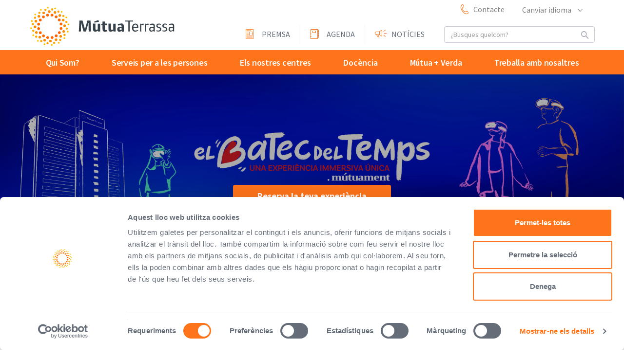

--- FILE ---
content_type: text/html; charset=UTF-8
request_url: https://www.mutuaterrassa.com/ca/?page=2&filter=497
body_size: 9647
content:
<!DOCTYPE html>
<html lang="ca">
<head>
    <!-- Google tag (gtag.js) --> 
		<script async src="https://www.googletagmanager.com/gtag/js?id=G-QR13HTS9RE"></script> 
		<script> 
  			window.dataLayer = window.dataLayer || [];
  			function gtag(){dataLayer.push(arguments);}

  			window.addEventListener("CookiebotOnAccept", function(e) {
    			if (Cookiebot.consent.statistics) {
      				gtag('js', new Date()); 
      				gtag('config', 'G-QR13HTS9RE');
    			}
  			}, false);
		</script>    <meta charset="UTF-8">
    <meta http-equiv="X-UA-Compatible" content="IE=edge">
    <meta name="viewport" content="width=device-width, initial-scale=1">
    
	<!-- favicon -->
	<link rel="apple-touch-icon" sizes="57x57" href="/favicon/apple-icon-57x57.png">
	<link rel="apple-touch-icon" sizes="60x60" href="/favicon/apple-icon-60x60.png">
	<link rel="apple-touch-icon" sizes="72x72" href="/favicon/apple-icon-72x72.png">
	<link rel="apple-touch-icon" sizes="76x76" href="/favicon/apple-icon-76x76.png">
	<link rel="apple-touch-icon" sizes="114x114" href="/favicon/apple-icon-114x114.png">
	<link rel="apple-touch-icon" sizes="120x120" href="/favicon/apple-icon-120x120.png">
	<link rel="apple-touch-icon" sizes="144x144" href="/favicon/apple-icon-144x144.png">
	<link rel="apple-touch-icon" sizes="152x152" href="/favicon/apple-icon-152x152.png">
	<link rel="apple-touch-icon" sizes="180x180" href="/favicon/apple-icon-180x180.png">
	<link rel="icon" type="image/png" sizes="192x192"  href="/favicon/android-icon-192x192.png">
	<link rel="icon" type="image/png" sizes="32x32" href="/favicon/favicon-32x32.png">
	<link rel="icon" type="image/png" sizes="96x96" href="/favicon/favicon-96x96.png">
	<link rel="icon" type="image/png" sizes="16x16" href="/favicon/favicon-16x16.png">
	<link rel="manifest" href="/favicon/manifest.json">
	<meta name="msapplication-TileColor" content="#ffffff">
	<meta name="msapplication-TileImage" content="/favicon/ms-icon-144x144.png">
	<meta name="theme-color" content="#ffffff">
	<!-- favicon -->

    <script id="Cookiebot" src="https://consent.cookiebot.com/uc.js" 
    data-culture="CA"
    data-cbid="432c5615-3c6e-4360-a25d-7158602e7133" 
    data-blockingmode="auto" type="text/javascript"></script>

    
    <title>Mútua Terrassa</title>
        <link href="/css/styles.css?v=128" rel="stylesheet">

    <script src="https://ajax.googleapis.com/ajax/libs/jquery/1.11.2/jquery.min.js"></script>
    
    
    <!-- Just for debugging purposes. Don't actually copy these 2 lines! -->
    <!--[if lt IE 9]>
    	<script src="http://getbootstrap.com/assets/js/ie8-responsive-file-warning.js"></script>
    <![endif]-->   
    
    <script src="/js/modernizr.custom.14485.js"></script>
    <script src="/js/featherlight.js"></script>
    <script src="/js/featherlight.gallery.min.js"></script>


    
    
    </head>

<body class="home">

    <script type="text/javascript">

			/* <![CDATA[ */
			var google_conversion_id = 946780809;
			var google_custom_params = window.google_tag_params;
			var google_remarketing_only = true;
			/* ]]> */
		</script>
		<script type="text/javascript" src="//www.googleadservices.com/pagead/conversion.js">
		</script>
		<noscript>
			<div style="display:inline;">
				<img height="1" width="1" style="border-style:none;" alt=""
				 src="//googleads.g.doubleclick.net/pagead/viewthroughconversion/946780809/?guid=ON&amp;script=0"/>
			 </div>
		</noscript>
	<nav class="blind-menu">
    	<ul>
        	<li><a href="#content">Anar a l'inici del contingut</a></li> 
        	<li><a href="#navigation">Anar al menú principal de navegació</a></li>
        	        </ul>
    </nav>
	    <header id="header">
        <div class="container">
            <div class="row">
                <div class="logo col-lg-4 col-md-4 col-sm-6 col-xs-6">
                    <h1 class="logo-mt"><a href="/" title="Mútua Terrassa">Mútua Terrassa</a></h1>
                </div>
                <div class="options col-lg-8 col-md-8 col-sm-6 col-xs-6">
                	<div class="header-links">
                        <div class="row user-row">
                            <div class="visible-ms toggle-menu">
                                <button type="button" class="navbar-toggle collapsed" data-toggle="collapse" data-target="#navbar" aria-expanded="false" aria-controls="navbar" id="toggle-nav">                                    <em class="sr-only">Obrir/tancar menú</em>
                                    <span class="icon-bar"></span>
                                    <span class="icon-bar"></span>
                                    <span class="icon-bar"></span>
                                </button>
                            </div>
                            <div class="visible-sm visible-xs toggle-search">
                        		<button class="dropdown-toggle" type="button" data-toggle="collapse" data-target="#searcher" aria-expanded="false" aria-controls="searcher">
                                	<i class="ico-search"></i>
                                	<span class="sr-only">cercador</span>
                                </button>
                            </div>
                            <div class="lang dropdown hidden-sm hidden-xs">
                                <button class="dropdown-toggle" type="button" id="dropdownLang" data-toggle="dropdown" aria-haspopup="true" aria-expanded="true">Canviar idioma <span class="caret"></span></button>
                                <ul class="dropdown-menu" aria-labelledby="dropdownLang">
                                    <li><a href="/es/home" hreflang="es" title="Castellano">Castellano</a></li>                                </ul>
                            </div>
                            <div class="phone hidden-sm hidden-xs">
                                <a href="/ca/contacte" title="" class="ico-phone">Contacte </a>
                            </div>
                        </div>
                        <div class="row search-row">
                            <div class="searcher col-lg-5 col-md-6">
                                <form action="/cercador" class="form collapse" id="searcher" method="POST">
                                    <label for="searching" class="label-search"></label>
                                    <input type="search" size="30" placeholder="¿Busques quelcom?" class="form-control search-field" id="searching" name="searching">
                                    <button class="btn-search"><i class="ico-search"></i><span class="txt-btn">Cercar</span></button>
                                </form>
							</div>
                            <div class="info-corp col-lg-7 col-md-6 hidden-sm hidden-xs">
                                <ul>
                                    <li><a href="/ca/notes-de-premsa" title="Premsa" class="ico-press">Premsa</a></li><li><a href="/ca/agenda" title="Agenda" class="ico-agenda">Agenda</a></li><li><a href="/ca/noticies" title="Notícies" class="ico-news">Notícies</a></li>                                    
                                </ul>
                            </div>
                        </div>
                    </div>
                </div>
        	</div>
        </div>


        <nav id="nav" class="nav">
            <div class="container">
                <ul class="info-corp">
                    <li><a href="/ca/notes-de-premsa" title="Premsa" class="ico-press">Premsa</a></li><li><a href="/ca/agenda" title="Agenda" class="ico-agenda">Agenda</a></li><li><a href="/ca/noticies" title="Notícies" class="ico-news">Notícies</a></li>                </ul>
                <ul class="menu" role="menu">
                    <li class="">
                        <span class="submenu-tit">
                            <a href="#menu387" data-toggle="collapse" role="button" aria-expanded="false" aria-controls="menu387" class="collapsed submenu-toggle"><i class="caret"></i><span class="sr-only">Qui Som?</span></a>
                            <a title="" class="submenu-section">Qui Som?</a>
                        </span>
                        <ul id="menu387" class="submenu collapse"><li><a href="/ca/missio">Missió, Visió i Valors</a></li><li><a href="/ca/junta-directiva">Govern corporatiu</a></li><li><a href="/ca/memoria-anual">Informació Corporativa</a></li><li><a href="/ca/reconeixements">Reconeixements i certificacions</a></li><li><a href="/ca/historia">La nostra història</a></li><li><a href="/ca/informacio-institucional">Informació Institucional</a></li><li><a href="/ca/transparencia">Transparència</a></li><li><a href="/ca/global-compact">Acció Social</a></li></ul>
					</li><li class="">
                        <span class="submenu-tit">
                            <a href="#menu309" data-toggle="collapse" role="button" aria-expanded="false" aria-controls="menu309" class="collapsed submenu-toggle"><i class="caret"></i><span class="sr-only">Serveis per a les persones</span></a>
                            <a href="/ca/serveis" title="" class="submenu-section">Serveis per a les persones</a>
                        </span>
                        <ul id="menu309" class="submenu collapse"><li><a href="/ca/l-asseguradora">Àmbit Assegurador</a></li><li><a href="/ca/gent-gran-i-persones-amb-dependencia">Àmbit Sociosanitari</a></li><li><a href="/ca/ambit-assistencial-mutuaterrassa">Fundació Assistencial</a></li><li><a href="/ca/aptima-centre-clinic-mutuaterrassa">Àptima Centre Clínic</a></li><li><a href="/ca/campus">Campus Universitari de Salut</a></li><li><a href="/ca/axioma">Logística Sanitària i Serveis de Suport</a></li></ul>
					</li><li class="">
                        <span class="submenu-tit">
                            <a href="#menu758" data-toggle="collapse" role="button" aria-expanded="false" aria-controls="menu758" class="collapsed submenu-toggle"><i class="caret"></i><span class="sr-only">Els nostres centres</span></a>
                            <a href="/ca/els-nostres-centres" title="" class="submenu-section">Els nostres centres</a>
                        </span>
                        <ul id="menu758" class="submenu collapse"><li><a href="/ca/els-nostres-centres?g=771">Àmbit Assegurador</a></li><li><a href="/ca/els-nostres-centres?g=773">Àmbit Sociosanitari</a></li><li><a href="/ca/els-nostres-centres?g=772">Fundació Assistencial</a></li><li><a href="/ca/els-nostres-centres?g=314">Àptima Centre Clínic</a></li><li><a href="/ca/els-nostres-centres?g=774">Àmbit Logístic Sanitari i Serveis de Suport</a></li><li><a href="/ca/els-nostres-centres?g=775">Campus Universitari de Salut</a></li></ul>
					</li><li class="">
                        <span class="submenu-tit">
                            <a href="#menu471" data-toggle="collapse" role="button" aria-expanded="false" aria-controls="menu471" class="collapsed submenu-toggle"><i class="caret"></i><span class="sr-only">Docència</span></a>
                            <a title="" class="submenu-section">Docència</a>
                        </span>
                        <ul id="menu471" class="submenu collapse"><li><a href="/ca/inscripcions-portes-obertes-residents">Formació Sanitària Especialitzada</a></li><li><a href="/ca/campus-universitari-de-la-salut">Campus Universitari de Salut</a></li><li><a href="/ca/fundacio-recerca-i-docencia">Fundació Docència i Recerca</a></li></ul>
					</li><li class="">
                        <span class="submenu-tit">
                            <a href="#menu535" data-toggle="collapse" role="button" aria-expanded="false" aria-controls="menu535" class="collapsed submenu-toggle"><i class="caret"></i><span class="sr-only">Mútua + Verda</span></a>
                            <a title="" class="submenu-section">Mútua + Verda</a>
                        </span>
                        <ul id="menu535" class="submenu collapse"><li><a href="/ca/mutua+verda">Mútua + Verda</a></li><li><a href="/ca/signatura-acords-geh">Acords per a la reducció d’emissions GEH</a></li><li><a href="/ca/verificacio-emissions-geh">Verificació de les emissions GEH</a></li><li><a href="/ca/axioma-referent-economia-circular">Axioma Solucions referent en l'Economia Circular</a></li><li><a href="/ca/circuits-mobilitat">Circuits de mobilitat</a></li></ul>
					</li><li class="">
                        <span class="submenu-tit">
                            <a href="#menu311" data-toggle="collapse" role="button" aria-expanded="false" aria-controls="menu311" class="collapsed submenu-toggle"><i class="caret"></i><span class="sr-only">Treballa amb nosaltres</span></a>
                            <a href="/ca/treballa-amb-nosaltres" title="" class="submenu-section">Treballa amb nosaltres</a>
                        </span>
                        <ul id="menu311" class="submenu collapse"><li><a href="/ca/entitat-responsable">Cultura Mútua Terrassa</a></li><li><a href="/ca/ofertes-de-feina">Ofertes de treball</a></li><li><a href="/ca/presenta-candidatura">Presenta la teva candidatura</a></li></ul>
					</li>                </ul>
                <div class="change-lang">
                    <a href="#" title="" class="collapsed lang-toggle" data-toggle="collapse" data-target="#chooselang" aria-expanded="false" aria-controls="chooselang">Canviar idioma <span class="caret"></span></a>
                    <ul id="chooselang" class="collapse lang-menu">
                        <li><a href="/es/home" hreflang="es" title="Castellano">Castellano</a></li>                    </ul>
                </div>
            </div>
    	</nav>

        
    </header>
    <main id="main" class="">
	    <a name="content"></a><section class="main-carousel"><div id="carousel-1" class="carousel slide" data-ride="carousel"><ol class="carousel-indicators"><li data-target="#carousel-1" data-slide-to="0" class="active"></li><li data-target="#carousel-1" data-slide-to="1" class=""></li><li data-target="#carousel-1" data-slide-to="2" class=""></li><li data-target="#carousel-1" data-slide-to="3" class=""></li><li data-target="#carousel-1" data-slide-to="4" class=""></li><li data-target="#carousel-1" data-slide-to="5" class=""></li><li data-target="#carousel-1" data-slide-to="6" class=""></li></ol><div class="carousel-inner" role="listbox"><div class="item active">
                        <img src="/uploads/20251119/Visual_Banner.jpg" alt="">
                        <span class="carousel-alpha"></span>
                        <div class="carousel-caption">
                            <h2 class="carousel-tit"></h2>
                            <p class="carousel-txt"></p><p class="carousel-btn"><a href="https://elbatecdeltemps.com/" target="_blank" class="btn" title="Reserva la teva experiència">Reserva la teva experiència</a></p></div>
                    </div><div class="item ">
                        <img src="/uploads/20251030/premis_top_20_2025.jpg" alt="5 Premis IQVIA TOP20 a l’Hospital Universitari MútuaTerrassa">
                        <span class="carousel-alpha"></span>
                        <div class="carousel-caption">
                            <h2 class="carousel-tit">5 Premis IQVIA TOP20 a l’Hospital Universitari MútuaTerrassa</h2>
                            <p class="carousel-txt"></p><p class="carousel-btn"><a href="https://www.mutuaterrassa.com/ca/premis-iqvia-top20" target="_blank" class="btn" title="Saber més">Saber més</a></p></div>
                    </div><div class="item ">
                        <img src="/uploads/20251030/Disen_o_sin_tn_tulo__1_.jpg" alt="Casa Badina">
                        <span class="carousel-alpha"></span>
                        <div class="carousel-caption">
                            <h2 class="carousel-tit">Casa Badina</h2>
                            <p class="carousel-txt">La nova residència de Fundació Vallparadís a Badalona</p><p class="carousel-btn"><a href="https://www.fundaciovallparadis.cat/ca/casa-badina" target="_blank" class="btn" title="Entreu per conèixer Casa Badina">Entreu per conèixer Casa Badina</a></p></div>
                    </div><div class="item ">
                        <img src="/uploads/20230503/demana_cita.png" alt="Demaneu cita a Atenció Primària">
                        <span class="carousel-alpha"></span>
                        <div class="carousel-caption">
                            <h2 class="carousel-tit">Demaneu cita a Atenció Primària</h2>
                            <p class="carousel-txt"></p><p class="carousel-btn"><a href="https://citasalut.gencat.cat/PPM/Access/Login" target="_blank" class="btn" title="Entreu">Entreu</a></p></div>
                    </div><div class="item ">
                        <img src="/uploads/20221018/salta_tardaor.png" alt="">
                        <span class="carousel-alpha"></span>
                        <div class="carousel-caption">
                            <h2 class="carousel-tit"></h2>
                            <p class="carousel-txt"></p><p class="carousel-btn"><a href="https://www.lasseguradora.com/ca/landing_fem_salut" target="_blank" class="btn" title="Vine a L'Asseguradora">Vine a L'Asseguradora</a></p></div>
                    </div><div class="item ">
                        <img src="/uploads/20201111/banner_home_aptima.jpg" alt="">
                        <span class="carousel-alpha"></span>
                        <div class="carousel-caption">
                            <h2 class="carousel-tit"></h2>
                            <p class="carousel-txt"></p><p class="carousel-btn"><a href="https://www.aptimacentreclinic.com/ca/politica-privacitat-cita" target="_blank" class="btn" title="Demana cita a Àptima Centre Clínic">Demana cita a Àptima Centre Clínic</a></p></div>
                    </div><div class="item ">
                        <img src="/uploads/20160705/diapo2.jpg" alt="Un gran equip de 4.000 professionals">
                        <span class="carousel-alpha"></span>
                        <div class="carousel-caption">
                            <h2 class="carousel-tit">Un gran equip de 4.000 professionals</h2>
                            <p class="carousel-txt">Més de 150 professions vinculades amb les ciències de la salut, les ciències socials i la gestió.</p><p class="carousel-btn"><a href="/ca/treballa-amb-nosaltres" class="btn" title="Treballa amb nosaltres">Treballa amb nosaltres</a></p></div>
                    </div></div><a class="left carousel-control" href="#carousel-1" role="button" data-slide="prev">
                        <span class="chevron-arrow chevron-prev" aria-hidden="true"></span>
                        <span class="sr-only">Previous</span>
                    </a>
                    <a class="right carousel-control" href="#carousel-1" role="button" data-slide="next">
                        <span class="chevron-arrow chevron-next" aria-hidden="true"></span>
                        <span class="sr-only">Next</span>
                    </a></div></section>
<section class="slider-block">
                        <div class="container">
                            <div class="group-slider responsive slider"><div class="box-slider" style="background-image:url(/uploads/20200529/sollicita_cita.0.png);">
                            <div class="info">
                                <h2 class="tit"><a href="https://mutuaterrassa.com/ca/cita-ap" title="Gestió cites i tràmits" target="_blank" >Gestió cites i tràmits</a></h2><p class="text">Portal "La Meva Salut"<br />
Atenció Primària i Consultes Externes</p><a href="https://mutuaterrassa.com/ca/cita-ap" title="Gestió cites i tràmits" target="_blank" class="btn">Demana cita</a>
                            </div>
                        </div><div class="box-slider" style="background-image:url(/uploads/20211125/aptima.0.png);">
                            <div class="info">
                                <h2 class="tit"><a href="https://www.aptimacentreclinic.com/ca" title="Àptima Centre Clínic" target="_blank" >Àptima Centre Clínic</a></h2><p class="text">Tenim a la teva disposició més de 250 professionals de 40 especialitats</p><a href="https://www.aptimacentreclinic.com/ca" title="Àptima Centre Clínic" target="_blank" class="btn">Demana'ns cita</a>
                            </div>
                        </div><div class="box-slider" style="background-image:url(/uploads/20190114/asseguradora.jpg);">
                            <div class="info">
                                <h2 class="tit"><a href="https://www.lasseguradora.com" title="l'Asseguradora" target="_blank" >l'Asseguradora</a></h2><p class="text">Quadre mèdic</p><a href="https://www.lasseguradora.com" title="l'Asseguradora" target="_blank" class="btn">Anar a l'Asseguradora</a>
                            </div>
                        </div></div></div></section>

<section class="news-row bg-gray">
    <div class="container">
        <div class="tit-home">
            <h2 class="tit">Notícies</h2>
        </div>
        <div class="news-lst">
            <ul><li>
	                    	<article class="info">
	                        	<h3 class="tit"><a href="/ca/5jornada-residents-simulacio" title="El servei d’Anestesiologia organitza la 5ª edició de simulació per a residents d’Anestesiologia i Reanimació de Catalunya">El servei d’Anestesiologia organitza la 5ª edició de simulació per a residents d’Anestesiologia i Reanimació de Catalunya</a></h3>
	                            <span class="date">21/04/2026  </span>
	                            <p class="txt">Tindrà lloc els dies 3, 5, 10 i 24 de març de 2026 i 7 i 21 d’abril de 2026<br />
</p>
                            </article>
                            <p class="read-more"><a href="/ca/5jornada-residents-simulacio" title="Llegir més: El servei d’Anestesiologia organitza la 5ª edició de simulació per a residents d’Anestesiologia i Reanimació de Catalunya">Llegir més</a></p>
	                    </li><li>
	                    	<article class="info">
	                        	<h3 class="tit"><a href="/ca/el-batec-del-temps-experiencia-immersiva" title="Celebració dels 125 anys de MútuaTerrassa i 50 anys de la Torre Hospital Universitari MútuaTerrassa">Celebració dels 125 anys de MútuaTerrassa i 50 anys de la Torre Hospital Universitari MútuaTerrassa</a></h3>
	                            <span class="date">01/02/2026  </span>
	                            <p class="txt">Per aquesta celebració hem planificat un seguit d’activitats obertes a tota la ciutadania i que començaran el proper mes de …</p>
                            </article>
                            <p class="read-more"><a href="/ca/el-batec-del-temps-experiencia-immersiva" title="Llegir més: Celebració dels 125 anys de MútuaTerrassa i 50 anys de la Torre Hospital Universitari MútuaTerrassa">Llegir més</a></p>
	                    </li><li>
	                    	<article class="info">
	                        	<h3 class="tit"><a href="/ca/tesi-doctoral-xavier-andujar" title="Defensa de la Tesi Doctoral sobre Tractament Endoscòpic de l'estenosi a la Malaltia Inflamatòria Intestinal a l'Hospital Universitari MútuaTerrassa">Defensa de la Tesi Doctoral sobre Tractament Endoscòpic de l'estenosi a la Malaltia Inflamatòria Intestinal a l'Hospital Universitari MútuaTerrassa</a></h3>
	                            <span class="date">17/12/2025  </span>
	                            <p class="txt">Xavier Andújar, adjunt del servei de l’Aparell de Digestiu, presenta la seva tesi el proper 17 de desembre<br />
</p>
                            </article>
                            <p class="read-more"><a href="/ca/tesi-doctoral-xavier-andujar" title="Llegir més: Defensa de la Tesi Doctoral sobre Tractament Endoscòpic de l'estenosi a la Malaltia Inflamatòria Intestinal a l'Hospital Universitari MútuaTerrassa">Llegir més</a></p>
	                    </li><li>
	                    	<article class="info">
	                        	<h3 class="tit"><a href="/ca/orl-jornades-nacionals" title="El servei d’Otorinolaringologia present en jornades de caire nacionals">El servei d’Otorinolaringologia present en jornades de caire nacionals</a></h3>
	                            <span class="date">15/12/2025  </span>
	                            <p class="txt">El Dr. Llansana va intervenir al III fòrum d’experts en Rinologia – RinoKat i la taula rodona de versatilitat dels penjalls en …</p>
                            </article>
                            <p class="read-more"><a href="/ca/orl-jornades-nacionals" title="Llegir més: El servei d’Otorinolaringologia present en jornades de caire nacionals">Llegir més</a></p>
	                    </li></ul>        </div>
        <div class="btn-row">
            <a href="noticies" title="Veure totes les notícies" class="link">Veure totes les notícies</a>
        </div>
    </div>
</section>


<section class="relevant-block">
                        <div class="container">
                        
                            <div class="tit-home">
                                <h2 class="tit">Destacats</h2>
                            </div>
                            
                            <ul class="relevant-list"><li >
                                <figure class="img" >
                                    <a href="https://www.mutuaterrassa.com/blogs/ca/fets-i-xifres-2024/presentacio-fets-i-xifres-2024" target="_blank"  title="Fets i xifres 2024"><img src = "/uploads/20250617/fets_i_xifres_24.PNG" alt = "Fets i xifres 2024" ></a >
                                </figure >
                                <div class="info" >
                                    <h3 class="tit" ><a href="https://www.mutuaterrassa.com/blogs/ca/fets-i-xifres-2024/presentacio-fets-i-xifres-2024" target="_blank"  title="Fets i xifres 2024"> Fets i xifres 2024</a></h3 ><p class="text" >Entreu per conèixer les dades del 2024</p ></div ></li ><li >
                                <figure class="img" >
                                    <a href="blogs/ca/formacio-sanitaria-especialitzada" title="Portes obertes futurs residents"><img src = "/uploads/20250216/joranda_portes_obertes_residents.1.png" alt = "Portes obertes futurs residents" ></a >
                                </figure >
                                <div class="info" >
                                    <h3 class="tit" ><a href="blogs/ca/formacio-sanitaria-especialitzada" title="Portes obertes futurs residents"> Portes obertes futurs residents</a></h3 ><p class="text" >Fes la inscripció a l'acte i sol·licita visita al teu servei</p ></div ></li ><li >
                                <figure class="img" >
                                    <a href="/ca/conte-sant-jordi" title="Sant jordi i el drac de la Terra ferida, conte de Sant Jordi"><img src = "/uploads/20250423/conte_sant_jordi_2025.PNG" alt = "Sant jordi i el drac de la Terra ferida, conte de Sant Jordi" ></a >
                                </figure >
                                <div class="info" >
                                    <h3 class="tit" ><a href="/ca/conte-sant-jordi" title="Sant jordi i el drac de la Terra ferida, conte de Sant Jordi"> Sant jordi i el drac de la Terra ferida, conte de Sant Jordi</a></h3 ><p class="text" >Contes publicats per MútuaTerrassa amb motiu de la Diada de Sant Jordi</p ></div ></li ><li >
                                <figure class="img" >
                                    <a href="blogs/ca/espai-domum-fundacio-assistencial-mutuaterrassa" title="Sessions presencials adreçades a pacients"><img src = "/uploads/20250311/IMG_2616.jpeg" alt = "Sessions presencials adreçades a pacients" ></a >
                                </figure >
                                <div class="info" >
                                    <h3 class="tit" ><a href="blogs/ca/espai-domum-fundacio-assistencial-mutuaterrassa" title="Sessions presencials adreçades a pacients"> Sessions presencials adreçades a pacients</a></h3 ><p class="text" >Feu les inscripcions en aquest espai<br />
</p ></div ></li ><li >
                                <figure class="img" >
                                    <a href="/ca/enraonem" title="Enraonem"><img src = "/uploads/20240305/enraonem.png" alt = "Enraonem" ></a >
                                </figure >
                                <div class="info" >
                                    <h3 class="tit" ><a href="/ca/enraonem" title="Enraonem"> Enraonem</a></h3 ><p class="text" >Nou canal de comunicació amb els nostres pacients i usuaris</p ></div ></li ><li >
                                <figure class="img" >
                                    <a href="http://www.fundaciovallparadis.cat/ca" target="_blank"  title="Fundació Vallparadís"><img src = "/uploads/20201110/sociosanitaria.jpg" alt = "Fundació Vallparadís" ></a >
                                </figure >
                                <div class="info" >
                                    <h3 class="tit" ><a href="http://www.fundaciovallparadis.cat/ca" target="_blank"  title="Fundació Vallparadís"> Fundació Vallparadís</a></h3 ><p class="text" >Coneix els nostres centres i l'activitat sociosanitària que desenvolupem</p ></div ></li ><li >
                                <figure class="img" >
                                    <a href="/ca/fundacio-integralia-valles" title="Fundació Integralia Vallès "><img src = "/uploads/20211125/integrali_web.png" alt = "Fundació Integralia Vallès " ></a >
                                </figure >
                                <div class="info" >
                                    <h3 class="tit" ><a href="/ca/fundacio-integralia-valles" title="Fundació Integralia Vallès "> Fundació Integralia Vallès </a></h3 ><p class="text" >Vetllem per la integració laboral de persones amb discapacitat física al Vallès</p ></div ></li ><li >
                                <figure class="img" >
                                    <a href="/ca/blogs-mutua" title="Els blogs"><img src = "/uploads/20181212/relevant_pic_03.png" alt = "Els blogs" ></a >
                                </figure >
                                <div class="info" >
                                    <h3 class="tit" ><a href="/ca/blogs-mutua" title="Els blogs"> Els blogs</a></h3 ><p class="text" >Descobreix els blogs de MútuaTerrassa.</p ></div ></li ><li >
                                <figure class="img" >
                                    <a href="/ca/consells-prenvencio" title="Consells de prevenció"><img src = "/uploads/20230713/AdobeStock_282163930.jpeg" alt = "Consells de prevenció" ></a >
                                </figure >
                                <div class="info" >
                                    <h3 class="tit" ><a href="/ca/consells-prenvencio" title="Consells de prevenció"> Consells de prevenció</a></h3 ></div ></li ><li >
                                <figure class="img" >
                                    <a href="/ca/els-nostres-centres" title="Els nostres centres"><img src = "/uploads/20181212/relevant_pic_01.png" alt = "Els nostres centres" ></a >
                                </figure >
                                <div class="info" >
                                    <h3 class="tit" ><a href="/ca/els-nostres-centres" title="Els nostres centres"> Els nostres centres</a></h3 ><p class="text" >Troba tots els nostres centres al mapa.</p ></div ></li ><li >
                                <figure class="img" >
                                    <a href="/ca/atencio-telefonica" title="Servei d'atenció telefònica"><img src = "/uploads/20181212/relevant_pic_02.png" alt = "Servei d'atenció telefònica" ></a >
                                </figure >
                                <div class="info" >
                                    <h3 class="tit" ><a href="/ca/atencio-telefonica" title="Servei d'atenció telefònica"> Servei d'atenció telefònica</a></h3 ><p class="text" >Demana visita per telèfon - Fundació Integralia Vallès.</p ></div ></li ><li >
                                <figure class="img" >
                                    <a href="https://proveidors.mutuaterrassa.com/" target="_blank"  title="Portal del proveïdor"><img src = "/uploads/20181212/relevant_pic_04.png" alt = "Portal del proveïdor" ></a >
                                </figure >
                                <div class="info" >
                                    <h3 class="tit" ><a href="https://proveidors.mutuaterrassa.com/" target="_blank"  title="Portal del proveïdor"> Portal del proveïdor</a></h3 ><p class="text" >Procediments i materials per a treballar amb la nostra entitat.</p ></div ></li ></ul></div></section>

<section class="banner-btn bg-gray" style="background-image:url(/uploads/20181212/bg_banner_home.png)">
                            <div class="container">
                                <div class="info">
                                    <span class="picto"><img src="/uploads/20181212/picto_banner.png" alt=""></span>
                                    <h2 class="tit"><a href="https://lamevasalut.mutuaterrassa.cat/" title="Portal la meva salut" target="_blank"  >Portal la meva salut</a></h2><p class="text">Pots demanar cita per telèfon a la Fundació Integralia Vallès.</p><a href="https://lamevasalut.mutuaterrassa.cat/" title="Portal la meva salut" target="_blank"  class="btn">Demanar cita</a>
                        </div>
                    </div>
                </section>

<section class="schedule-row">
                        <div class="container">
                            <div class="tit-home">
                                <h2 class="tit">Agenda</h2>
                            </div>
                            <div class="diary-lst">
                                <ul><li>
                        	<a href="agenda/#17746" title="" class="date">
                            	<span class="day">27</span>
                                <span>De gener</span>
                                <span>2026</span>
                            </a>
                        	<div class="info">
                            	<h3 class="tit"><a href="agenda/#17746">Mindfulness</a></h3>
                                <p class="txt">Aquest taller tindrà lloc els dimarts, del 27 de gener al 24 de març, de 16h a 18.30h.

Es tracta d'un programa de 9 sessions …</p>
                            </div>
                        </li><li>
                        	<a href="agenda/#17741" title="" class="date">
                            	<span class="day">29</span>
                                <span>De gener</span>
                                <span>2026</span>
                            </a>
                        	<div class="info">
                            	<h3 class="tit"><a href="agenda/#17741">EnMarxa't: salut i marxa nòrdica </a></h3>
                                <p class="txt">Us proposem formar part d'un circuit per posar en marxa la vostra salut.

horari: 8.30h

Aquesta activitat es realitza en col·labo …</p>
                            </div>
                        </li><li>
                        	<a href="agenda/#17440" title="" class="date">
                            	<span class="day">06</span>
                                <span>De febrer</span>
                                <span>2026</span>
                            </a>
                        	<div class="info">
                            	<h3 class="tit"><a href="agenda/#17440">Xerrada - Millora de la salut oral de les gestants i les famílies amb infants</a></h3>
                                <p class="txt"></p>
                            </div>
                        </li></ul>
                        <p class="see-more"><a href="agenda" title="Veure més esdeveniments">Veure més esdeveniments</a></p>
                    </div>        
                    </div>
                </section>

<!--
<section class="ourvalues">
	<div class="container">
    	<div class="tit-home">    		<h2 class="tit"></h2>
        </div>
            </div>
</section>
-->

<!--
<section class="knowus">
	<div class="container">
        <div class="tit-home">
    		<h2 class="tit"></h2>
        </div>
                <div class="btn-row">
            <a href="" title="" class="btn"></a>
        </div>

    </div>
</section>
-->
<!--
<section>
	<div class="container">
    </div>
</section>-->
<section class="banner-valores" style="background:url(/uploads/20161019/familia_valors2.1.jpg) no-repeat center; background-size:cover"><div class="container">
                <div class="col-sm-12">
                    <h2>Els nostres valors</h2>
                </div>
                <div class="list-content">
                    <div class="box-list">
                    	<div class="title">
                        	<h3>Primer les persones</h3>
                        </div>
                        <hr>
                        <p>Posem les persones en el centre de la nostra activitat per tal d’enfocar els esforços de l’organització tot garantint un servei de màxima qualitat.</p>
                    </div>
                    <div class="box-list">
                    	<div class="title">
                        	<h3>Encoratgem el professionalisme</h3>
                        </div>
                        <hr>
                        <p>Dediquem temps i recursos necessaris anteposant els interessos de l’entitat als interessos individuals i promovem el creixement professional.</p>
                    </div>
                    <div class="box-list">
                    	<div class="title">
                        	<h3>Estem atents i ens anticipem a les noves necessitats</h3>
                        </div>
                        <hr>
                        <p>Estem atents als canvis que necessita la societat i a les expectatives dels nostres clients, amb un objectiu permanent de superació i d’anticipació.</p>
                    </div>
                    <div class="box-list">
                    	<div class="title">
                        	<h3>Eficiència arreu</h3>
                        </div>
                        <hr>
                        <p>Oferim el servei més oportú amb la màxima qualitat possible, amb els recursos disponibles, mantenint el màxim equilibri i sostenibilitat en la seva utilització.</p>
                    </div>
                    <div class="box-list">
                    	<div class="title">
                        	<h3>Integritat i conducta ètica</h3>
                        </div>
                        <hr class="hidden-sm hidden-xs">
                        <p>Davant de tots els nostres grups d‘interès, dels clients i de la societat en general, actuem amb honestedat, equitat, respecte i transparència.</p>
                    </div>

                </div><div class="col-sm-12" >
                    <span class="carousel-btn" ><a href = "atencio-telefonica" class="btn" title = "Coneix-nos" >Coneix MútuaTerrassa</a ></span >
                </div ></div></section> </main>
	<nav class="blind-menu">
    	<ul>
        	<li><a href="#content">Tornar a l'inici del contingut</a></li> 
        	<li><a href="#navigation">Tornar al menú principal de navegació</a></li>
        	        </ul>
    </nav>
	<footer id="footer">    
        <div class="container">
            <div class="row logo-row">
                <div class="logo col-lg-3 col-md-3">
                	<a href="/" title="">Mútua Terrassa</a>
                </div>
                <div class="corp col-lg-9 col-md-9">
                	<ul><li><a href="/ca/perfil-del-contractant" title="Perfil del contractant">Perfil del contractant</a></li><li><a href="/ca/avis-legal" title="Avís Legal ">Avís Legal </a></li><li><a href="/ca/sistema-intern-informacio" title="Sistema intern d'Informació (SII) de compliment legal">Sistema intern d'Informació (SII) de compliment legal</a></li><li><a href="/ca/tractament-dades-personals" title="Informació sobre el Tractament de Dades Personals">Informació sobre el Tractament de Dades Personals</a></li></ul>                </div>
            </div>
            <div class="row links-row">
            	<div class="links-group col-lg-9 col-md-8">
                	<div class="row">
	                	<div class="col-lg-4 col-md-4"><h2 class="tit"><a title="Informació de contacte" class="collapsed" data-toggle="collapse" data-target="#footercollapse-786" aria-expanded="false" aria-controls="footercollapse-786">Informació de contacte<span class="caret"></span></a></h2><p>Plaça del Doctor Robert, 5<br />
08221 Terrassa, Barcelona<br />
<br />
Serveis Centrals<br />
Sant Antoni, 32<br />
08221 Terrassa, Barcelona<br />
<br />
937 36 50 50<br />
<a href="https://www.mutuaterrassa.com/ca/els-nostres-centres"  target="_blank">Veure els nostres centres</a><br />
<br />
<a href="https://stamp.wma.comb.es/ca/seal/3047" target="_blank"><br />
<img src="https://stamp.wma.comb.es/stamp/imglogo.ashx?INTWMA=3047&lang=ca&size=medium" border="0" alt="Web Mèdic Acreditat. Veure més<br />
informació" longdesc="http://wma.comb.cat" title="Web Mèdic Acreditat. Veure més informació" /></a></p></div><div class="col-lg-4 col-md-4"><h2 class="tit"><a title="Enllaços " class="collapsed" data-toggle="collapse" data-target="#footercollapse-698" aria-expanded="false" aria-controls="footercollapse-698">Enllaços <span class="caret"></span></a></h2><ul id="footercollapse-698" class="collapse footercollapse"> <li><a href="https://www.lasseguradora.com/ca" target="_blank" title="L'Asseguradora">L'Asseguradora</a></li> <li><a href="https://www.fundaciovallparadis.cat/ca" target="_blank" title="Fundació Vallparadís">Fundació Vallparadís</a></li> <li><a href="https://www.mutuaterrassa.com/blogs/ca/assistencial/" target="_blank" title="Fundació Assistencial">Fundació Assistencial</a></li> <li><a href="http://www.aptimacentreclinic.com/" target="_blank" title="Àptima Centre Clínic">Àptima Centre Clínic</a></li> <li><a href="https://www.topcorredoria.com/ca" target="_blank" title="TOP Corredoria">TOP Corredoria</a></li> <li><a href="http://www.axiomasolucions.com/" target="_blank" title="Axioma">Axioma</a></li> <li><a href="http://www.catlab.cat/" target="_blank" title="Catlab">Catlab</a></li></ul></div><div class="col-lg-4 col-md-4"><h2 class="tit"><a title="Sala de premsa" class="collapsed" data-toggle="collapse" data-target="#footercollapse-707" aria-expanded="false" aria-controls="footercollapse-707">Sala de premsa<span class="caret"></span></a></h2><ul id="footercollapse-707" class="collapse footercollapse"> <li><a href="/ca/notes-de-premsa" title="Premsa">Premsa</a></li> <li><a href="/ca/agenda" title="Agenda">Agenda</a></li> <li><a href="/ca/noticies" title="Notícies">Notícies</a></li></ul></div>                    </div> 
                </div>
                <div class="nl-col col-lg-3 col-md-4">

                    <!--
                	<h2 class="tit"><a href="/" title="" class="collapsed" data-toggle="collapse" data-target="#footercollapse-4" aria-expanded="false" aria-controls="footercollapse-4">Newsletter<span class="caret"></span></a></h2>
                    <div id="footercollapse-4" class="collapse footercollapse">
                        <p>Subscriu-te i rep l'actualitat de MútuaTerrassa al teu correu.</p>
                        <form action="#" class="form" id="form-newsletter">
                            <input type="hidden" name="lang" id="lang" value="ca">
                            <p id="message_send_mail"></p>
                            <div class="ico-email">
                                <input type="email" id="email" name="email" placeholder="Introdueix el teu email">
                            </div>
                            <button id="submit-newsletter" class="btn">Subscriu-te</button>
                        </form>
                    </div>
                    -->

                    <div class="social">
                        <h3>Segueix-nos</h3><ul><li><a target="_blank" href="https://twitter.com/@Mutua_Terrassa" title="Twitter Mútua Terrassa"><i class="ico-tw"></i><em class="sr-only">Twitter</em></a></li><li><a target="_blank" href="https://www.youtube.com/channel/UCHVx3ctui_zx1ezRHJai4Eg" title="Youtube Mútua Terrassa"><i class="ico-video"></i><em class="sr-only">Twitter</em></a></li><li><a target="_blank" href="https://www.instagram.com/mutuaterrassa" title="Instagram Mútua Terrassa"><i class="ico-ig"></i><em class="sr-only">Twitter</em></a></li></ul>                    </div>
                </div>
            </div>
        </div>        
    </footer>

    <script src="/js/bootstrap.min.js"></script>
    <script src="/js/slick.min.js" type="text/javascript"></script>
    <script src="/js/calendar.js"></script>
    <script src="/js/jquery.selectric.js"></script>

    
    
        
        	

    <script>

        $(document).ready(function(){
            $('.gallery').featherlightGallery();
        });

        function setCookie(c_name, value, exdays) {
            var exdate = new Date();
            exdate.setDate(exdate.getDate() + exdays);
            var c_value = escape(value) + ((exdays == null) ? "" : "; expires=" + exdate.toUTCString());
            document.cookie = c_name + "=" + c_value+"; path=/";
        }

        $('#accept_cookies').click(function (evt) {
            setCookie("cookies_accepted", 1, 365);
            $('.cookies_footer').animate({'height': 'toggle'});
            evt.preventDefault();
        });

        $('#alert_accepted_covid').click(function (evt) {
            setCookie("alert_accepted_covid_0821", 1, 365);
            $('.modalAlert').animate({'height': 'toggle'});
            evt.preventDefault();
        });

        $(document).ready( function(){
            $("#toggle-nav").click(function(e) {
                $("body").toggleClass("show-menu");
                $("body").toggleClass("hide-menu");
                e.preventDefault();
            });
        });

        
    </script>

 <script type="text/javascript">$('.group-slider').slick({
                          dots: true,
                          infinite: true,
                          speed: 300,
                          slidesToShow: 3,
                          slidesToScroll: 3,
                          responsive: [
                            {
                              breakpoint: 768,
                              settings: {
                                slidesToShow: 2,
                                slidesToScroll: 2
                              }
                            },
                            {
                              breakpoint: 540,
                              settings: {
                                dots: false,
                                slidesToShow: 1,
                                slidesToScroll: 1
                              }
                            }
                          ]
                        });</script> <script src="/js/forms.js?v=47"></script>

 </body>
 <script id="tc-jswidget-script" type="application/javascript" src="https://careers.talentclue.com/sites/static/widget/jswidget.min.js"></script>
 </html>

--- FILE ---
content_type: image/svg+xml
request_url: https://stamp.wma.comb.es/stamp/imglogo.ashx?INTWMA=3047&lang=ca&size=medium
body_size: 11673
content:
<svg width="70" height="66" xmlns="http://www.w3.org/2000/svg">
 <style type="text/css">.st0{fill:#FFFFFF;}
	.st1{fill:#006AB2;}</style>

 <g>
  <title>background</title>
  <rect fill="none" id="canvas_background" height="5.375" width="5.4375" y="-1" x="-1"></rect>
 </g>
 <g>
  <title>Layer 1</title>
  <g id="svg_1">
   <g id="svg_2">
    <g id="svg_3">
     <path id="svg_4" d="m62.3,21.7c3.5,14.9 -5.9,29.7 -20.8,33.1c-15,3.4 -29.9,-5.8 -33.3,-20.7c-3.5,-14.8 5.8,-29.6 20.8,-33.1c14.9,-3.4 29.9,5.9 33.3,20.7z" class="st0"></path>
     <path id="svg_5" d="m35.2,55.9c-6.3,0 -12.5,-2.1 -17.4,-6c-5,-3.9 -8.6,-9.5 -10,-15.7c-1.8,-7.3 -0.5,-14.8 3.5,-21.1c4,-6.3 10.2,-10.8 17.6,-12.4c2.1,-0.5 4.2,-0.7 6.4,-0.7c6.3,0 12.5,2.1 17.4,6c5,3.9 8.6,9.5 10,15.7c1.7,7.3 0.4,14.8 -3.6,21.1c-4,6.3 -10.2,10.8 -17.6,12.4c-2,0.5 -4.2,0.7 -6.3,0.7zm0,-55.2c-2.1,0 -4.2,0.2 -6.2,0.7c-14.7,3.4 -23.9,18 -20.5,32.6c2.9,12.4 13.9,21.1 26.7,21.1c2.1,0 4.2,-0.2 6.2,-0.7c14.7,-3.4 24,-18 20.6,-32.6c-3,-12.4 -13.9,-21.1 -26.8,-21.1z" class="st1"></path>
    </g>
    <g id="svg_6">
     <path id="svg_7" d="m60.8,22.1c3.3,14 -5.6,28.1 -19.7,31.3c-14.1,3.2 -28.2,-5.6 -31.5,-19.6c-3.3,-14 5.6,-28.1 19.7,-31.3c14.2,-3.3 28.3,5.5 31.5,19.6z" class="st0"></path>
     <path id="svg_8" d="m35.2,54.2c-5.9,0 -11.7,-2 -16.4,-5.6c-4.7,-3.7 -8.1,-8.9 -9.4,-14.8c-1.6,-6.8 -0.4,-13.9 3.4,-19.8c3.8,-6 9.6,-10.1 16.5,-11.7c2,-0.5 4,-0.7 6,-0.7c5.9,0 11.7,2 16.4,5.6c4.7,3.7 8.1,8.9 9.4,14.8c3.3,14.1 -5.6,28.3 -19.9,31.5c-2,0.5 -4,0.7 -6,0.7zm0,-52.2c-2,0 -4,0.2 -5.9,0.7c-6.8,1.6 -12.6,5.6 -16.3,11.5c-3.6,5.9 -4.8,12.8 -3.2,19.6c2.7,11.8 13.2,20 25.4,20c2,0 4,-0.2 5.9,-0.7c14,-3.1 22.8,-17.1 19.6,-31c-2.8,-11.8 -13.2,-20.1 -25.5,-20.1z" class="st1"></path>
    </g>
    <g id="svg_9">
     <path id="svg_10" d="m52.9,23.9c2.3,9.7 -3.8,19.3 -13.6,21.6c-9.8,2.2 -19.5,-3.8 -21.7,-13.5c-2.3,-9.7 3.8,-19.3 13.6,-21.6c9.7,-2.2 19.4,3.8 21.7,13.5z" class="st0"></path>
     <path id="svg_11" d="m35.2,46.1c-4.1,0 -8.1,-1.4 -11.3,-3.9c-3.3,-2.5 -5.6,-6.2 -6.5,-10.2c-2.3,-9.7 3.9,-19.5 13.7,-21.7c1.4,-0.3 2.7,-0.5 4.1,-0.5c4.1,0 8.1,1.4 11.3,3.9c3.3,2.5 5.6,6.2 6.5,10.2c2.3,9.7 -3.9,19.5 -13.7,21.7c-1.3,0.3 -2.7,0.5 -4.1,0.5zm0,-36c-1.4,0 -2.7,0.2 -4.1,0.5c-9.7,2.2 -15.7,11.8 -13.5,21.4c1.9,8.2 9.1,13.8 17.5,13.8c1.4,0 2.7,-0.2 4.1,-0.5c9.7,-2.2 15.7,-11.8 13.5,-21.4c-1.8,-8.1 -9,-13.8 -17.5,-13.8z" class="st1"></path>
    </g>
    <g id="svg_12">
     <path id="svg_13" d="m51.3,24.2c2.1,8.8 -3.5,17.6 -12.4,19.7c-8.9,2 -17.8,-3.5 -19.8,-12.3c-2.1,-8.8 3.5,-17.6 12.4,-19.7c8.9,-2 17.8,3.5 19.8,12.3z" class="st1"></path>
     <path id="svg_14" d="m35.2,44.4c-3.7,0 -7.3,-1.3 -10.2,-3.5c-3,-2.3 -5.1,-5.6 -5.9,-9.2c-1,-4.3 -0.3,-8.7 2.1,-12.4c2.3,-3.7 6,-6.3 10.3,-7.3c1.2,-0.3 2.5,-0.4 3.7,-0.4c3.7,0 7.3,1.3 10.2,3.5c3,2.3 5.1,5.6 5.9,9.2c1,4.3 0.3,8.7 -2.1,12.4c-2.3,3.7 -6,6.3 -10.3,7.3c-1.2,0.3 -2.4,0.4 -3.7,0.4zm0,-32.8c-1.2,0 -2.5,0.1 -3.7,0.4c-4.3,1 -7.9,3.6 -10.3,7.3c-2.3,3.7 -3.1,8.1 -2.1,12.3c1.7,7.5 8.3,12.7 16,12.7c1.2,0 2.5,-0.1 3.7,-0.4c4.3,-1 7.9,-3.6 10.3,-7.3c2.3,-3.7 3.1,-8.1 2.1,-12.3c-1.7,-7.5 -8.3,-12.7 -16,-12.7z" class="st0"></path>
    </g>
    <g id="svg_15">
     <path id="svg_16" d="m69.8,29.1l-65.2,14.9l-4.6,-19.8l65.2,-14.9l4.6,19.8z" class="st1"></path>
     <path id="svg_17" d="m4.5,44.1l-4.6,-19.9l0.1,0l65.3,-15l4.6,19.9l-0.1,0l-65.3,15zm-4.4,-19.8l4.6,19.6l65.1,-14.9l-4.6,-19.6l-65.1,14.9z" class="st0"></path>
    </g>
    <g id="svg_18">
     <path id="svg_19" d="m13.4,16.3l0.6,-0.9l2.1,1c0.2,0.1 0.4,0.2 0.6,0.3c0.2,0.1 0.5,0.3 0.8,0.4l-2.9,-2.7l0.5,-0.7l3.6,1.6c-0.2,-0.1 -0.4,-0.3 -0.6,-0.4c-0.2,-0.1 -0.4,-0.3 -0.6,-0.5l-1.8,-1.7l0.6,-0.8l3.7,3.7l-0.5,0.8l-2.7,-1.1c-0.1,-0.1 -0.3,-0.1 -0.5,-0.2c-0.2,-0.1 -0.4,-0.2 -0.6,-0.3c0.2,0.2 0.4,0.3 0.5,0.4c0.2,0.1 0.3,0.2 0.4,0.3l2.1,2.1l-0.5,0.8l-4.8,-2.1z" class="st1"></path>
     <path id="svg_20" d="m20.9,14.8l-3.6,-3.7l1.6,-1.5l0.7,0.7l-0.9,0.8l0.7,0.7l0.8,-0.7l0.7,0.7l-0.8,0.7l0.8,0.9l0.8,-0.8l0.7,0.7l-1.5,1.5z" class="st1"></path>
     <path id="svg_21" d="m22.9,12.9l-3,-4.2l0.8,-0.6c0.6,-0.4 1,-0.6 1.4,-0.6c0.4,0 0.7,0.2 1,0.6c0.2,0.2 0.2,0.5 0.3,0.7c0,0.2 0,0.4 -0.2,0.6c0.3,-0.1 0.5,-0.1 0.7,0c0.2,0.1 0.4,0.3 0.6,0.5c0.1,0.2 0.2,0.4 0.3,0.6c0,0.2 0,0.4 0,0.6c0,0.2 -0.1,0.4 -0.3,0.5c-0.1,0.2 -0.4,0.4 -0.8,0.6l-0.8,0.7zm-0.9,-3.1l0,0c0.3,-0.2 0.4,-0.4 0.5,-0.5c0,-0.2 0,-0.3 -0.1,-0.5c-0.1,-0.2 -0.3,-0.3 -0.4,-0.3c-0.2,0 -0.4,0 -0.6,0.2l-0.1,0.1l0.7,1zm1.2,1.8c0,0 0.1,-0.1 0,0c0.1,-0.1 0.1,-0.1 0.1,-0.1c0.2,-0.2 0.3,-0.3 0.4,-0.5c0,-0.2 0,-0.3 -0.1,-0.5c-0.1,-0.2 -0.3,-0.3 -0.5,-0.3c-0.2,0 -0.4,0.1 -0.6,0.2l-0.1,0.1l0.8,1.1z" class="st1"></path>
     <path id="svg_22" d="m26.9,10.4l-1.1,-5.1l1.2,-0.4l0.9,1.8c0.1,0.3 0.3,0.5 0.4,0.8c0.1,0.3 0.2,0.5 0.3,0.7c-0.1,-0.4 -0.2,-0.8 -0.2,-1.1c-0.1,-0.3 -0.1,-0.5 -0.1,-0.6l-0.3,-2l1.3,-0.4l2,4.8l-1,0.3l-1,-2.2c0,-0.1 -0.1,-0.1 -0.1,-0.2c-0.2,-0.6 -0.4,-1.1 -0.5,-1.4l0.7,4.2l-0.7,0.2l-1.9,-3.8c0.1,0.3 0.2,0.8 0.4,1.4c0,0.1 0.1,0.3 0.1,0.3l0.6,2.3l-1,0.4z" class="st1"></path>
     <path id="svg_23" d="m34.4,8.6l0.1,-5.2l0.9,0c0.8,0 1.4,0.2 1.8,0.7c0.4,0.4 0.6,1.1 0.6,1.9c0,0.5 -0.1,1 -0.2,1.3c-0.2,0.4 -0.4,0.6 -0.7,0.9c-0.2,0.1 -0.4,0.2 -0.6,0.3c-0.2,0.1 -0.6,0.1 -1,0.1l-0.9,0zm1,-0.9l0,0c0.4,0 0.7,-0.1 0.9,-0.4c0.2,-0.3 0.3,-0.7 0.3,-1.2c0,-0.6 -0.1,-1 -0.3,-1.3c-0.2,-0.3 -0.5,-0.4 -0.9,-0.4l-0.1,0l0.1,3.3z" class="st1"></path>
     <path id="svg_24" d="m38,8.8l0.8,-5.1l1,0.2l-0.7,5.1l-1.1,-0.2z" class="st1"></path>
     <path id="svg_25" d="m42.2,9.8c-0.1,0 -0.2,0 -0.3,0c-0.1,0 -0.2,0 -0.3,-0.1c-0.6,-0.2 -1.1,-0.6 -1.3,-1.2c-0.3,-0.6 -0.3,-1.2 0,-2c0.2,-0.8 0.6,-1.3 1.2,-1.7c0.5,-0.4 1.1,-0.4 1.7,-0.3c0.1,0 0.2,0.1 0.3,0.1c0,0.3 0.1,0.4 0.2,0.4l-0.3,1c-0.1,-0.1 -0.2,-0.1 -0.3,-0.2c-0.1,0 -0.2,-0.1 -0.3,-0.1c-0.3,-0.1 -0.6,0 -0.9,0.2c-0.3,0.2 -0.5,0.6 -0.7,1.1c-0.1,0.5 -0.2,0.9 0,1.2c0.1,0.4 0.4,0.6 0.7,0.7c0.1,0 0.2,0 0.3,0c0.1,0 0.2,0 0.3,0l-0.3,0.9z" class="st1"></path>
     <path id="svg_26" d="m42.2,9.9l3.4,-4.1l1,0.5l-1.3,5.1l-0.9,-0.4l0.3,-0.9l-0.9,-0.5l-0.5,0.7l-1.1,-0.4zm2,-0.9l0.6,0.3c0.1,-0.4 0.2,-0.7 0.3,-1.1c0.1,-0.4 0.3,-0.8 0.4,-1.2c-0.2,0.3 -0.4,0.6 -0.7,1c-0.1,0.3 -0.3,0.7 -0.6,1z" class="st1"></path>
     <path id="svg_27" d="m31.7,8.9l-0.6,-5.1l2.2,-0.3l0.1,0.9l-1.2,0.1l0.1,1l1.1,-0.1l0.1,0.9l-1.1,0.1l0.1,1.2l1.2,-0.1l0.1,1l-2.1,0.4z" class="st1"></path>
    </g>
    <g id="svg_28">
     <path id="svg_29" d="m22.5,49l3.4,-4l1,0.5l-1.3,5.1l-0.9,-0.5l0.3,-0.9l-0.9,-0.5l-0.6,0.7l-1,-0.4zm2,-0.9l0.6,0.3c0.1,-0.4 0.2,-0.7 0.3,-1.1c0.1,-0.4 0.3,-0.8 0.4,-1.2c-0.2,0.3 -0.5,0.6 -0.7,1c-0.1,0.4 -0.4,0.7 -0.6,1z" class="st1"></path>
     <path id="svg_30" d="m29.1,51.6c-0.1,0 -0.2,0 -0.3,0c-0.1,0 -0.2,0 -0.3,-0.1c-0.6,-0.2 -1.1,-0.6 -1.3,-1.1c-0.3,-0.6 -0.3,-1.2 0,-2c0.2,-0.8 0.6,-1.3 1.2,-1.7c0.5,-0.4 1.1,-0.4 1.7,-0.3c0.1,0 0.2,0.1 0.3,0.1c0.1,0.1 0.2,0.1 0.3,0.2l-0.3,0.9c-0.1,-0.1 -0.2,-0.1 -0.3,-0.2c-0.1,0 -0.2,-0.1 -0.3,-0.1c-0.3,-0.1 -0.6,0 -0.9,0.2c-0.3,0.2 -0.5,0.6 -0.7,1.1c-0.1,0.5 -0.1,0.9 0,1.2c0.1,0.3 0.4,0.6 0.7,0.7c0.1,0 0.2,0 0.3,0c0.1,0 0.2,0 0.3,0l-0.4,1.1z" class="st1"></path>
     <path id="svg_31" d="m30.3,51.9l0.7,-5.1l1,0.2c0.6,0.1 1,0.3 1.2,0.5c0.2,0.3 0.3,0.6 0.2,1.1c-0.1,0.4 -0.2,0.6 -0.3,0.8c-0.2,0.2 -0.4,0.3 -0.7,0.4l0.7,2.5l-1.1,-0.1l-0.5,-2.2l-0.2,2l-1,-0.1zm1.4,-2.7c0,0 0,0 0,0c0.1,0 0.1,0 0.1,0c0.2,0 0.4,0 0.5,-0.1c0.1,-0.1 0.2,-0.3 0.2,-0.5c0,-0.2 0,-0.4 -0.1,-0.6c-0.1,-0.1 -0.2,-0.2 -0.5,-0.2c0,0 -0.1,0 -0.1,0c0,0 0,0 -0.1,0l0,1.4z" class="st1"></path>
     <path id="svg_32" d="m34,52.4l0.2,-5.2l2.2,0.1l0,1l-1.2,0l0,1l1.1,0l0,0.9l-1.1,0l0,1.2l1.2,0l0,1l-2.4,0z" class="st1"></path>
     <path id="svg_33" d="m37.5,52.4l-0.7,-5.1l0.9,-0.1c0.8,-0.1 1.4,0 1.9,0.4c0.4,0.4 0.7,1 0.8,1.8c0.1,0.5 0.1,1 0,1.3c-0.1,0.4 -0.3,0.7 -0.6,1c-0.2,0.2 -0.4,0.3 -0.6,0.4c-0.2,0.1 -0.5,0.2 -1,0.2l-0.7,0.1zm0.8,-1.1l0,0c0.4,-0.1 0.7,-0.2 0.9,-0.5c0.2,-0.3 0.2,-0.7 0.1,-1.2c-0.1,-0.6 -0.2,-1 -0.4,-1.2c-0.2,-0.2 -0.5,-0.3 -0.9,-0.3l-0.1,0l0.4,3.2z" class="st1"></path>
     <path id="svg_34" d="m42,51.6l-1.6,-4.9l1,-0.3l1.6,4.9l-1,0.3z" class="st1"></path>
     <path id="svg_35" d="m44.7,50.6l-1.8,-3.8l-0.7,0.3l-0.4,-0.9l2.4,-1.1l0.4,0.9l-0.7,0.3l1.8,3.8l-1,0.5z" class="st1"></path>
     <path id="svg_36" d="m46.6,49.7l-1.6,-5l0.9,-0.5l3.6,3.9l-0.9,0.5l-0.6,-0.8l-0.9,0.5l0.3,0.9l-0.8,0.5zm0.3,-2.1l0.6,-0.3c-0.2,-0.3 -0.5,-0.6 -0.7,-0.9c-0.2,-0.3 -0.5,-0.6 -0.8,-1c0.2,0.4 0.3,0.7 0.4,1.1c0.2,0.3 0.4,0.7 0.5,1.1z" class="st1"></path>
     <path id="svg_37" d="m50.5,47.4l-3.5,-3.9l0.7,-0.6c0.6,-0.5 1.2,-0.8 1.8,-0.7c0.6,0.1 1.2,0.4 1.7,1c0.4,0.4 0.6,0.8 0.7,1.1c0.1,0.4 0.2,0.7 0.1,1.1c0,0.2 -0.1,0.4 -0.3,0.6c-0.1,0.2 -0.4,0.4 -0.7,0.7l-0.5,0.7zm0.1,-1.4l0,0c0.3,-0.3 0.4,-0.6 0.4,-0.9c0,-0.3 -0.2,-0.7 -0.6,-1.1c-0.4,-0.4 -0.7,-0.7 -1.1,-0.7c-0.3,-0.1 -0.6,0 -0.9,0.3l-0.1,0l2.3,2.4z" class="st1"></path>
     <path id="svg_38" d="m53.4,44.6l-3.5,-4l0.6,-0.9l4.9,2.1l-0.6,0.8l-0.8,-0.3l-0.6,0.8l0.6,0.7l-0.6,0.8zm-0.5,-2.1l0.4,-0.6c-0.3,-0.2 -0.7,-0.3 -1,-0.5c-0.4,-0.2 -0.7,-0.4 -1.1,-0.6c0.3,0.3 0.6,0.5 0.9,0.8c0.2,0.3 0.5,0.6 0.8,0.9z" class="st1"></path>
    </g>
   </g>
  </g>
  <g id="svg_39">
   <g id="svg_40">
    <path id="svg_41" d="m14,37.9c-2.6,1.7 -2.1,3.2 -1.8,3.4c0,-0.1 0,-1 2.7,-2.4c4.2,-2.2 1.8,-4.7 1.3,-4.6c0.2,0.9 0.4,1.9 -2.2,3.6m-1.7,-4.5c-0.1,-0.8 0.6,-1.5 1.3,-2c-0.8,0.5 0,0 0,0c0,0 0,0 0,0c0,0 0,0 0,0c0.4,-0.3 0.9,-0.6 1.3,-1.1c1.2,-1.3 0.1,-2.9 -0.5,-2.8c0.1,0.8 -0.6,1.5 -1.3,2c0.8,-0.5 0,0 0,0c0,0 0,0 0,0c0,0 0,0 0,0c-0.4,0.3 -0.9,0.6 -1.3,1.1c-1.2,1.3 -0.1,2.9 0.5,2.8m1,3.1c-0.1,-0.7 0.5,-1.3 1.1,-1.8c-0.7,0.5 0,0 0,0c0,0 0,0 0,0c0,0 0,0 0,0c0.4,-0.3 0.8,-0.5 1.2,-0.9c1.1,-1.1 0.1,-2.5 -0.4,-2.4c0.1,0.7 -0.5,1.3 -1.1,1.8c0.7,-0.5 0,0 0,0c0,0 0,0 0,0c0,0 0,0 0,0c-0.4,0.3 -0.8,0.5 -1.2,0.9c-1.1,1.1 -0.2,2.5 0.4,2.4m2.3,-13.7c0,0 0,0 0,0c0,0 0,0 0,0c-0.2,-0.2 -0.4,-0.4 -0.6,-0.3c-0.1,0 -0.1,0 -0.1,0c-0.1,0.1 -0.2,0.3 -0.3,0.4c-0.1,0.1 -0.2,0.2 -0.2,0.3c-0.1,0.2 -0.3,0.3 -0.3,0.5c-0.1,0.1 -0.1,0.3 -0.1,0.4c0,0 0,0 0,0.1c-0.1,0.3 -0.5,0.8 -1.5,1.6c-0.1,0.1 -0.2,0.2 -0.3,0.3c-0.5,0.4 -1,0.8 -1.2,1c-1.3,1.4 -0.1,3.2 0.5,3.1c-0.1,-0.8 0.5,-1.5 1.2,-2.1l0.2,-0.2c0.4,-0.3 2.2,-1.6 2.6,-2.1c0.3,-0.3 0.5,-0.7 0.6,-1c0,0 0,-0.1 0,-0.1c0,0 0,0 0,0c0,-0.2 0,-0.3 0,-0.5c-0.1,-0.8 -0.5,-1.4 -0.5,-1.4" class="st0"></path>
   </g>
   <g id="svg_42">
    <path id="svg_43" d="m18,22.5l1.8,-0.4l4.1,9c0.2,0.5 0.5,1.1 0.7,1.8c0.2,0.6 0.5,1.4 0.7,2.2c-0.1,-0.5 -0.1,-1 -0.1,-1.6c0,-0.6 -0.1,-1.3 -0.1,-2.1l-0.2,-10.3l1.7,-0.4l4.4,9.5c0.2,0.4 0.4,0.9 0.6,1.5c0.2,0.5 0.4,1.2 0.7,1.9c-0.1,-0.7 -0.1,-1.5 -0.2,-2.3c-0.1,-0.8 -0.1,-1.3 -0.1,-1.3l-0.4,-10.3l1.8,-0.4l0.1,15.8l-1.6,0.4l-4.5,-9.5c-0.4,-0.8 -0.7,-1.4 -0.9,-1.9c-0.2,-0.5 -0.4,-1 -0.5,-1.4c0.1,0.6 0.1,1.1 0.2,1.7c0,0.6 0.1,1.2 0.1,1.8l0.1,10.5l-1.7,0.4l-6.7,-14.6z" class="st0"></path>
    <path id="svg_44" d="m35.9,18.4l1.6,-0.4l4.3,9.3c0.1,0.2 0.4,0.9 0.9,2.2c0.2,0.5 0.4,1 0.5,1.3c-0.1,-0.6 -0.1,-1.2 -0.1,-1.8c0,-0.6 0,-1.3 -0.1,-2l0,-10.2l1.6,-0.4l6,14.5l-1.7,0.4l-3.7,-9.5c0,0 0,-0.1 -0.1,-0.2c-0.4,-1.1 -0.7,-2.1 -1,-3c0.1,1 0.2,1.7 0.2,2.3c0,0.6 0.1,1.1 0.1,1.6l0.1,9.8l-1.6,0.4l-4.3,-9.2c0,0 -0.1,-0.1 -0.1,-0.2c-0.5,-1.2 -1,-2.2 -1.3,-3.1c0.1,0.5 0.1,1.1 0.2,1.8c0.1,1.1 0.2,1.7 0.2,1.8l0.8,9.9l-1.7,0.4l-0.8,-15.7z" class="st0"></path>
    <path id="svg_45" d="m52.1,14.7l1.8,-0.4l7.6,14.1l-1.9,0.4l-1.5,-2.8l-4.7,1l0,3.2l-1.9,0.4l0.6,-15.9zm1.4,3.7l0,7.4l4,-0.9l-3.3,-6.6c-0.1,-0.3 -0.3,-0.6 -0.4,-0.9c-0.1,-0.4 -0.3,-0.8 -0.4,-1.2c0.1,0.4 0.1,0.9 0.1,1.2c0,0.3 0,0.6 0,1z" class="st0"></path>
   </g>
  </g>
 </g>
<text font-weight='bold' xml:space='preserve' text-anchor='start' font-family='Verdana, Geneva, sans-serif' font-size='7' y='64.66139' x='17.57813' stroke-width='0' stroke='#000' fill='#006bb3'>08/2026</text></svg>

--- FILE ---
content_type: application/javascript
request_url: https://www.mutuaterrassa.com/js/calendar.js
body_size: 120
content:
$(document).keydown(function(e) {
	// ESCAPE key pressed
	if (e.keyCode == 27) close_all();
});

$(document).ready(function () {
	$("#divcalendar").on('click', ".prev_calendar", function() {
		var caledar_type = $("#caledar_type").val();
		var event_page = $("#event_page").val();
		var month = parseInt($("#calendar_month").val())-1;
		var year = parseInt($("#calendar_year").val());
		loading('calendar');
		if (month < 1) {
			month = 12;
			year = year - 1;
		}
		change_calendar(month, year, event_page, caledar_type);
	});
	$("#divcalendar").on('click', ".next_calendar", function() {
		var caledar_type = $("#caledar_type").val();
		var event_page = $("#event_page").val();
		var month = parseInt($("#calendar_month").val())+1;
		var year = parseInt($("#calendar_year").val());
		loading('calendar');
		if (month > 12) {
			month = 1;
			year = year + 1;
		}
		change_calendar(month, year, event_page, caledar_type);
	});
});

function change_calendar(month, year, event_page, caledar_type) {
	if(caledar_type == 'events'){
		var action = '/change_event_calendar';
	}else{//docent
		var action = '/change_docent_calendar';
	}
	$.ajax({
		dataType: "html",
		type: "POST",
		url: action,
		data: { month: month, year: year, event_page: event_page},
		cache: false,
		success: function(data) { $("#divcalendar").html(data); },
	});
}

function close_all() {
	$(".popup").hide();
	$("#popup_background").hide();
}

function loading(div) {
	$("#"+div).html('<div id="loading_image"><img alt="loading" src="/images/loading_image.gif" /></div>');
}


--- FILE ---
content_type: application/javascript
request_url: https://www.mutuaterrassa.com/js/calendar.js
body_size: 120
content:
$(document).keydown(function(e) {
	// ESCAPE key pressed
	if (e.keyCode == 27) close_all();
});

$(document).ready(function () {
	$("#divcalendar").on('click', ".prev_calendar", function() {
		var caledar_type = $("#caledar_type").val();
		var event_page = $("#event_page").val();
		var month = parseInt($("#calendar_month").val())-1;
		var year = parseInt($("#calendar_year").val());
		loading('calendar');
		if (month < 1) {
			month = 12;
			year = year - 1;
		}
		change_calendar(month, year, event_page, caledar_type);
	});
	$("#divcalendar").on('click', ".next_calendar", function() {
		var caledar_type = $("#caledar_type").val();
		var event_page = $("#event_page").val();
		var month = parseInt($("#calendar_month").val())+1;
		var year = parseInt($("#calendar_year").val());
		loading('calendar');
		if (month > 12) {
			month = 1;
			year = year + 1;
		}
		change_calendar(month, year, event_page, caledar_type);
	});
});

function change_calendar(month, year, event_page, caledar_type) {
	if(caledar_type == 'events'){
		var action = '/change_event_calendar';
	}else{//docent
		var action = '/change_docent_calendar';
	}
	$.ajax({
		dataType: "html",
		type: "POST",
		url: action,
		data: { month: month, year: year, event_page: event_page},
		cache: false,
		success: function(data) { $("#divcalendar").html(data); },
	});
}

function close_all() {
	$(".popup").hide();
	$("#popup_background").hide();
}

function loading(div) {
	$("#"+div).html('<div id="loading_image"><img alt="loading" src="/images/loading_image.gif" /></div>');
}


--- FILE ---
content_type: application/x-javascript
request_url: https://consentcdn.cookiebot.com/consentconfig/432c5615-3c6e-4360-a25d-7158602e7133/mutuaterrassa.com/configuration.js
body_size: 438
content:
CookieConsent.configuration.tags.push({id:194302091,type:"script",tagID:"",innerHash:"",outerHash:"",tagHash:"12487699642061",url:"https://consent.cookiebot.com/uc.js",resolvedUrl:"https://consent.cookiebot.com/uc.js",cat:[1,4]});CookieConsent.configuration.tags.push({id:194302092,type:"script",tagID:"",innerHash:"",outerHash:"",tagHash:"9742233169462",url:"https://www.google.com/recaptcha/api.js",resolvedUrl:"https://www.google.com/recaptcha/api.js",cat:[1]});CookieConsent.configuration.tags.push({id:194302094,type:"script",tagID:"",innerHash:"",outerHash:"",tagHash:"7019237395018",url:"https://www.googletagmanager.com/gtag/js?id=G-QR13HTS9RE",resolvedUrl:"https://www.googletagmanager.com/gtag/js?id=G-QR13HTS9RE",cat:[3]});CookieConsent.configuration.tags.push({id:194302096,type:"script",tagID:"",innerHash:"",outerHash:"",tagHash:"9019879966752",url:"https://careers.talentclue.com/sites/static/widget/jswidget.min.js",resolvedUrl:"https://careers.talentclue.com/sites/static/widget/jswidget.min.js",cat:[1,4]});CookieConsent.configuration.tags.push({id:194302097,type:"iframe",tagID:"",innerHash:"",outerHash:"",tagHash:"12976618878858",url:"https://www.youtube-nocookie.com/embed/UbMsHmrg6pw",resolvedUrl:"https://www.youtube-nocookie.com/embed/UbMsHmrg6pw",cat:[4,5]});CookieConsent.configuration.tags.push({id:194302098,type:"iframe",tagID:"",innerHash:"",outerHash:"",tagHash:"13881908783745",url:"https://e.issuu.com/embed.html#26112185/56268031",resolvedUrl:"https://e.issuu.com/embed.html#26112185/56268031",cat:[3,4,5]});CookieConsent.configuration.tags.push({id:194302100,type:"script",tagID:"",innerHash:"",outerHash:"",tagHash:"1132924680486",url:"https://platform.twitter.com/widgets.js",resolvedUrl:"https://platform.twitter.com/widgets.js",cat:[1]});CookieConsent.configuration.tags.push({id:194302101,type:"script",tagID:"",innerHash:"",outerHash:"",tagHash:"2044137904921",url:"https://consent.cookiebot.com/uc.js",resolvedUrl:"https://consent.cookiebot.com/uc.js",cat:[4]});CookieConsent.configuration.tags.push({id:194302104,type:"iframe",tagID:"",innerHash:"",outerHash:"",tagHash:"3655692503887",url:"https://www.youtube.com/embed/5kLb9z-NeQ8",resolvedUrl:"https://www.youtube.com/embed/5kLb9z-NeQ8",cat:[4]});CookieConsent.configuration.tags.push({id:194302105,type:"script",tagID:"",innerHash:"",outerHash:"",tagHash:"3337780186899",url:"https://www.mutuaterrassa.com/events_js/jquery.sticky.js",resolvedUrl:"https://www.mutuaterrassa.com/events_js/jquery.sticky.js",cat:[1]});CookieConsent.configuration.tags.push({id:194302108,type:"iframe",tagID:"",innerHash:"",outerHash:"",tagHash:"6206015701310",url:"https://www.youtube.com/embed/2RL67_KZZQE",resolvedUrl:"https://www.youtube.com/embed/2RL67_KZZQE",cat:[4]});CookieConsent.configuration.tags.push({id:194302123,type:"script",tagID:"",innerHash:"",outerHash:"",tagHash:"16644598980783",url:"",resolvedUrl:"",cat:[1]});

--- FILE ---
content_type: application/javascript
request_url: https://careers.talentclue.com/sites/static/widget/jswidget.min.js
body_size: 167098
content:
!function(){function e(t,n,i){function r(s,a){if(!n[s]){if(!t[s]){var u="function"==typeof require&&require;if(!a&&u)return u(s,!0);if(o)return o(s,!0);var l=new Error("Cannot find module '"+s+"'");throw l.code="MODULE_NOT_FOUND",l}var c=n[s]={exports:{}};t[s][0].call(c.exports,function(e){return r(t[s][1][e]||e)},c,c.exports,e,t,n,i)}return n[s].exports}for(var o="function"==typeof require&&require,s=0;s<i.length;s++)r(i[s]);return r}return e}()({1:[function(e,t,n){(function(t,n,i,r,o,s,a,u,l,c,f){"use strict";function h(e){return e&&e.__esModule?e:{default:e}}var d=function(){function e(e,t){var n=[],i=!0,r=!1,o=void 0;try{for(var s,a=e[Symbol.iterator]();!(i=(s=a.next()).done)&&(n.push(s.value),!t||n.length!==t);i=!0);}catch(e){r=!0,o=e}finally{try{!i&&a.return&&a.return()}finally{if(r)throw o}}return n}return function(t,n){if(Array.isArray(t))return t;if(Symbol.iterator in Object(t))return e(t,n);throw new TypeError("Invalid attempt to destructure non-iterable instance")}}(),p="function"==typeof Symbol&&"symbol"==typeof Symbol.iterator?function(e){return typeof e}:function(e){return e&&"function"==typeof Symbol&&e.constructor===Symbol&&e!==Symbol.prototype?"symbol":typeof e},g=e("jquery"),m=h(g);e("./lib/chosen");var v=e("./lib/widget/script"),y=h(v);"undefined"==typeof TC&&(("undefined"!=typeof window?window:void 0).TC={}),TC.hasOwnProperty("components")||(TC.components={}),TC.components.hasOwnProperty("HttpClient")||(TC.components.HttpClient=function(){this.get=function(e,t){var n=new XMLHttpRequest;n.onreadystatechange=function(){4===this.readyState&&200===this.status&&t(this.responseText)},n.open("GET",e,!0),n.send()}}),TC.components.JsWidget=function(e){function t(){return TC.components.JsWidget.element||(TC.components.JsWidget.element=document.getElementById("tc-jswidget")),TC.components.JsWidget.element}function n(){if(void 0===TC.HOST){var e=document.createElement("a");e.href=document.getElementById("tc-jswidget-script").src,TC.HOST=e.protocol+"//"+e.hostname}return TC.HOST}function i(){return void 0===TC.ENDPOINT&&(TC.ENDPOINT=t().getElementsByTagName("thead")[0].getElementsByTagName("a")[0].pathname),TC.ENDPOINT}function r(e){var n=t();I(),n.innerHTML=e}function o(){var e=t().getElementsByTagName("thead")[0];if(void 0===e)return!1;for(var i=e.getElementsByTagName("a"),r=0,o=i.length;r<o;r++)!function(){var e=i[r].pathname+i[r].search;i[r].onclick=function(){var t=n()+e;return M.doAjaxRequest(t,k),!1}}()}function s(e){for(var t=0;t<e.length;t+=1){var n=e[t],i=n.className.split(" ")[0].split("-")[3];"provinces"==i||"position"==i?$[i]=a(n):$[i]=n.value}}function a(e){for(var t,n=e.options,i=[],r=0,o=n.length;r<o;r++)t=n[r],t.selected&&t.value&&i.push(t.value);return i}function u(){s(t().getElementsByClassName("tc-widgetjs-filters-value"));var e=P();if(R(e)||!R($.position))return btoa(JSON.stringify($));var n=O($,e);return btoa(JSON.stringify(n))}function l(){var e=i(),r=u(),o=e+"?args="+r,s=t().getAttribute("data-job-listing"),a="";null!==s&&(a="&op="+s);var l=n()+o+a;M.doAjaxRequest(l,k)}function c(e){var n=t().getElementsByClassName(e)[0];if(void 0!==n){n.value="";var i=n.getAttribute("class").split(" ")[0];M.saveFilters(i,n.value)}}function f(){for(var e=t().getElementsByClassName("tc-widgetjs-filters-item"),n=0,i=e.length;n<i;n++)!function(){e[n].onfocus=function(){this.oldValue=this.value},e[n].onchange=function(){var e=this.value,t=this.getAttribute("class").split(" ")[0];return M.saveFilters(t,e),"tc-widgetjs-filters-countries"===this.className.split(" ")[0]&&c("tc-widgetjs-filters-provinces"),l(),!1}}()}function h(e){var n=t().getElementsByClassName("tc-widgetjs-submit-multiple");n&&n.length>0&&(n[0].onclick=function(){return l(),!1});var i=t().getElementsByClassName("tc-widgetjs-filters-"+e);i&&i.length>0&&(i[0].onchange=function(){n[0].style.display="block";var e=a(i[0]),t=this.getAttribute("class").split(" ")[0];return M.saveFilters(t,e),!1})}function g(e,t){return R(t)?"?op="+e:"&op="+e}function v(){var e=t().getElementsByClassName("tc-widgetjs-clear-filters");e[0].setAttribute("href","#"),e[0].onclick=function(){for(var e=t().getElementsByClassName("tc-widgetjs-filters-item"),r=0,o=e.length;r<o;r++){var s=e[r].getAttribute("class").split(" ")[0];M.saveFilters(s,"")}var a=i(),u=P(),l="";R(u)||(l="?args="+btoa(JSON.stringify(u)));var c=t().getAttribute("data-job-listing"),f="";null!==c&&(f=g(c,u));var h=n()+a+l+f;return(0,m.default)(t()).data("searchBoxCriteria",""),M.doAjaxRequest(h,k),!1}}function _(){for(var e=t().getElementsByClassName("tc-widgetjs-filters"),n=0,i=e.length;n<i;n++){var r=M.readFilters(e[n].className.split(" ")[0]);r&&e[n].length>1&&(e[n].value=r)}}function b(){for(var e=t().getElementsByClassName("tc-widgetjs-filters-multiple"),n=0,i=e.length;n<i;n++){var r=M.readFilters(e[n].className.split(" ")[0]);if(r&&e[n].length>=1)for(var o,s=e[n].options,a=0,u=s.length;a<u;a++)o=s[a],r.length>0&&r.indexOf(o.value.string)&&(e[n].options[a].selected=!0)}}function w(){0!==t().getElementsByClassName("tc-widgetjs-filters-value").length&&(f(),v(),_(),b(),h("provinces"),h("position"))}function x(){(0,m.default)(".tc-widgetjs-filters-subgroup").chosen({width:"220px"}),(0,m.default)(".tc-widgetjs-filters-provinces").chosen({width:"220px"}),(0,m.default)(".tc-widgetjs-filters-position").chosen({width:"220px"})}function T(){(0,m.default)(".tc-widgetjs-pagination-limit").length&&function(e){var t=function(e,t){this.$jobsTable=e,this.itemsPerPage=parseInt(t.itemsPerPage),this.controls={prev:t.prev,next:t.next,listNumber:t.paginationList},this.infoBox=t.infoBox,this.pagination=t.paginationList,this.init(),this.$jobsTable.off("tc_jobsPager.reinit").on("tc_jobsPager.reset",this.init.bind(this))};t.prototype={init:function(){this.$jobsRows=this.$jobsTable.find("tbody > tr"),this.totalItems=this.$jobsRows.length,this.totalPages=Math.ceil(this.totalItems/this.itemsPerPage),this.currentPage=1,e(this.pagination).find("li").length<=2&&this.createPagination(this.pagination,this.totalPages),this.setupControls(this.controls),this.setupPageInfo(this.infoBox),this.pages=this.makePages(this.itemsPerPage),this.goToPage(this.currentPage,this.totalPages)},makePages:function(e){for(var t=[],n=0,i=0;i<this.totalPages;i++)t.push(this.$jobsRows.toArray().slice(n,n+e)),n+=e;return t},setupPageInfo:function(e){0===this.totalItems?e.hide():e.show(),this.$jobsTable.on("tc_jobsPager.pageChanged",function(){var t=e.data("format")?e.data("format"):"%CURRENT_PAGE% of %/%TOTAL_PAGES%/g%";e.text(this.totalPages>1?t.replace(/%CURRENT_PAGE%/g,this.currentPage).replace(/%TOTAL_PAGES%/g,this.totalPages):"")}.bind(this))},setupControls:function(t){var n=this;t.next.off("click").on("click",function(e){e.preventDefault(),this.goToNext()}.bind(this)),t.prev.off("click").on("click",function(e){e.preventDefault(),this.goToPrev()}.bind(this));for(var i=t.listNumber.find("li"),r=1;r<i.length-1;r++)!function(t){e(i[t]).on("click","a",function(n){n.preventDefault(),this.goToPage(parseInt(e(i[t]).find("a").attr("data-page")))}.bind(n))}(r);this.$jobsTable.on("tc_jobsPager.pageChanged",function(e,n){t.prev[1===n||0===this.totalItems?"hide":"show"](),t.next[this.totalPages===n||0===this.totalItems?"hide":"show"]()}.bind(this))},renderPage:function(e){this.$jobsTable.find("tbody").html(this.pages[e-1]),this.$jobsTable.trigger("tc_jobsPager.pageChanged",e)},goToPage:function(e){var t=arguments.length>1&&void 0!==arguments[1]?arguments[1]:null;this.currentPage=e,this.renderPage(this.currentPage),this.updatePagination(this.pagination,this.currentPage,null===t?this.totalPages:t)},goToNext:function(){var e=this.currentPage+1;this.goToPage(e>this.totalPages?this.totalPages:e)},goToPrev:function(){var e=this.currentPage-1;this.goToPage(e<1?1:e)},createPagination:function(t,n){var i=t.find("li:last"),r=n;if(1!==n){n>7&&(r=6);for(var o=1;o<=r;o++)o===this.currentPage?(i.before(e('<li class="tc-widgetjs-page tc-widgetjs-current-page isShown"><a href="#" data-page="'+o+'">'+o+"</a></li>")),i.before(e('<li class="tc-widgetjs-page tc-widgetjs-dots isShown"><span>...</span></li>'))):(this.currentPage,i.before(e('<li class="tc-widgetjs-page isShown"><a href="#" data-page="'+o+'">'+o+"</a></li>")));n>7&&(i.before(e('<li class="tc-widgetjs-page tc-widgetjs-dots isShown"><span>...</span></li>')),i.before(e('<li class="tc-widgetjs-page isShown"><a href="#" data-page="'+n+'">'+n+"</a></li>")))}},updatePagination:function(t,n,i){var r=t.find("li"),o=t.find("li.tc-widgetjs-dots");if(e(".tc-widgetjs-paginator-bottomBar").css({display:i<=1?"none":"flex"}),i<=7)r.map(function(t,n){e(n).find("a").attr("data-page")?t<=i+1?e(n).addClass("isShown").removeClass("isHidden"):e(n).addClass("isHidden").removeClass("isShown"):e(n).hasClass("tc-widgetjs-dots isShown")&&e(n).addClass("isHidden").removeClass("isShown")}),this.updateNumbers(r,"INITIAL");else{var s="MIDDLE";n>i-3?s="FINAL":n<=3&&(s="INITIAL"),this.updateDotsVisibility(o,s),this.updateListVisibility(r,s,i),this.updateNumbers(r,s,i)}r.map(function(t,i){var r=null;e(i).children("a")&&(r=parseInt(e(i).children("a").attr("data-page"))),e(i).removeClass("tc-widgetjs-current-page"),r===n&&e(i).addClass("tc-widgetjs-current-page")})},updateDotsVisibility:function(t,n){switch(n){case"INITIAL":e(t).first().addClass("isHidden").removeClass("isShown"),e(t).last().addClass("isShown").removeClass("isHidden");break;case"MIDDLE":e(t).first().addClass("isShown").removeClass("isHidden"),e(t).last().addClass("isShown").removeClass("isHidden");break;case"FINAL":e(t).first().addClass("isShown").removeClass("isHidden"),e(t).last().addClass("isHidden").removeClass("isShown")}},updateListVisibility:function(t,n,i){t.map(function(t,r){if(e(r).children("a").attr("data-page")&&1!==parseInt(e(r).children("a").text())&&parseInt(e(r).children("a").text())!==i)switch(n){case"INITIAL":screen.width<=600&&t>4?e(r).addClass("isHidden").removeClass("isShown"):t>6?e(r).addClass("isHidden").removeClass("isShown"):e(r).addClass("isShown").removeClass("isHidden");break;case"MIDDLE":screen.width<=600&&(3===t||7===t)?e(r).addClass("isHidden").removeClass("isShown"):e(r).addClass("isShown").removeClass("isHidden");break;case"FINAL":screen.width<=600&&t<6?e(r).addClass("isHidden").removeClass("isShown"):t<4?e(r).addClass("isHidden").removeClass("isShown"):e(r).addClass("isShown").removeClass("isHidden")}})},updateNumbers:function(t,n){var i=void 0;switch(n){case"INITIAL":i=2;for(var r=3;r<=7;r++)e(t[r]).children("a").attr("data-page")&&(this.updatePageValue(e(t[r]),i),i+=1);break;case"MIDDLE":i=this.currentPage-2,this.totalPages<=7&&this.updateNumbers(t,"INITIAL");for(var o=3;o<=7;o++)e(t[o]).children("a").attr("data-page",i),e(t[o]).children("a").text(i),i+=1;break;case"FINAL":i=this.totalPages-1;for(var s=7;s>=3;s--)this.updatePageValue(e(t[s]),i),i-=1}},updatePageValue:function(e,t){var n=null;e.children("a").attr("data-page")&&(n=parseInt(e.children("a").attr("data-page"))),e.children("a").attr("data-page",t).text(t),n===this.totalPages&&e.children("a").attr("data-page",n).text(n)},updatePageControlText:function(){screen.width<=600?(e('[data-role="prev"]').text(e(".tc-widgetjs-pagination-prev-abbreviation").val()),e('[data-role="next"]').text(e(".tc-widgetjs-pagination-next-abbreviation").val())):(e('[data-role="prev"]').text(e(".tc-widgetjs-pagination-prev").val()),e('[data-role="next"]').text(e(".tc-widgetjs-pagination-next").val())),this.updatePagination(i,o.currentPage,o.totalPages)}};var n={prevButtonText:e(".tc-widgetjs-pagination-prev").val(),nextButtonText:e(".tc-widgetjs-pagination-next").val(),infoFormat:"%CURRENT_PAGE% "+e(".tc-widgetjs-pagination-of").val()+" %TOTAL_PAGES% "+e(".tc-widgetjs-pagination-pages").val()};screen.width<=600&&(n.prevButtonText=e(".tc-widgetjs-pagination-prev-abbreviation").val(),n.nextButtonText=e(".tc-widgetjs-pagination-next-abbreviation").val());var i=e("<div>",{class:"tc-widgetjs-paginator-bottomBar"}).append(e("<span>",{class:"tc-widgetjs-paginator-info"}).data("format",n.infoFormat)).append(e("<ul>").append(e('<li class="isShown">').append(e("<a>",{href:"#","data-role":"prev"}).text(n.prevButtonText))).append(e('<li class="isShown">').append(e("<a>",{href:"#","data-role":"next"}).text(n.nextButtonText)))),r=(0,m.default)(".tc-widgetjs-pagination-limit").val(),o=new t(e("#company-jobs-widget-table"),{itemsPerPage:r,prev:i.find('[data-role="prev"]'),next:i.find('[data-role="next"]'),infoBox:i.find(".tc-widgetjs-paginator-info"),paginationList:i.find("ul")});e(window).resize(function(){o.updatePageControlText()}),i.insertAfter(o.$jobsTable)}(m.default)}function C(){(0,m.default)('input[class^="tc-widgetjs-keywords-search"]').length&&((0,m.default)(".alert.alert-block").remove(),function(e,t){var n=function(e,t){this.$table=e,this.$input=t.$input,this.$button=t.$button,this.$rows=this.$table.find("tbody > tr"),this.indexing=this.indexRows(this.$rows.toArray()),this.$noResultsBlock=t.$noResults,this.$input.off("keyup.SearchBox").on("keyup.SearchBox",function(e){13!==e.keyCode&&""!==this.$input.val()||this.search(this.$input.val())}.bind(this)),this.$button.off("click.SearchBox").on("click.SearchBox",function(e){e.preventDefault(),this.search(this.$input.val())}.bind(this))};n.prototype={indexRows:function(t){return t.reduce(function(t,n){var i=e(n),r=i.find("> td").toArray().reduce(function(t,n){var i=this.splitTextToWords(e(n).text().toLowerCase());return i?t.concat(i):t}.bind(this),[]);return t.push({keywords:this.normalizeWords(r),$row:i}),t}.bind(this),[])},splitTextToWords:function(e){return e.trim().split(" ").reduce(function(t,n){return n&&"-"!==e&&t.push(n),t},[])},normalizeWords:function(e){return e.map(function(e){return e.split("").map(function(e){var t=this.accents.indexOf(e);return-1!==t?this.out[t]:e}.bind({accents:"ÀÁÂÃÄÅĄàáâãäåąßÒÓÔÕÕÖØÓòóôõöøóÈÉÊËĘèéêëęðÇĆçćÐÌÍÎÏìíîïÙÚÛÜùúûüÑŃñńŠŚšśŸÿýŽŻŹžżź",out:"AAAAAAAaaaaaaaBOOOOOOOOoooooooEEEEEeeeeeeCCccDIIIIiiiiUUUUuuuuNNnnSSssYyyZZZzzz"})).join("")})},search:function(e){var t=this.getMatches(e);this.$table.find("tbody").html(t),t.length>0?this.$table.show()&&this.$noResultsBlock.hide():this.$table.hide()&&this.$noResultsBlock.show(),this.$table.trigger("tc_jobsPager.reset")},getMatches:function(e){return this.indexing.reduce(function(t,n){return this.itemIsMatched(e,n)&&t.push(n.$row),t}.bind(this),[])},itemIsMatched:function(e,t){var n=this.normalizeWords(this.splitTextToWords(e.toLowerCase()));return n.reduce(function(e,n){return t.keywords.filter(function(e){return-1!==e.indexOf(n.toLowerCase())}).length>0&&e++,e},0)===n.length}};var i={$input:e("<input>",{type:"text",class:"tc-widgetjs-search-box-input",placeholder:t.search}),$button:e("<button>",{class:"tc-widgetjs-search-box-button",title:t.button}),$noResults:e("<div>",{id:"tc-widgetjs-search-box-no-results"}).append(e("<p>",{class:"tc-widgetjs-search-box-no-results-message"}).text(t.noResults)).append(e("<p>",{class:"tc-widgetjs-search-box-no-results-message-detail"}).text(t.noResultsDetail)).hide()},r=e("#tc-jswidget"),o=new n(e("#company-jobs-widget-table"),i);o.$input.off("change.searchBoxCriteria").on("change.searchBoxCriteria",function(){r.data("searchBoxCriteria",o.$input.val())});var s=r.data("searchBoxCriteria")?r.data("searchBoxCriteria"):"";o.$input.val(s),o.search(o.$input.val()),r.prepend(e("<div>",{class:"control-group form-type-select form-item"}).append(e("<div>",{class:"tc-widgetjs-search-box"}).append(i.$input).append(i.$button)));var a=r.find("#mark.powered-widget");a.length>0?i.$noResults.insertBefore(a):r.append(a.$noResults)}(m.default,{search:(0,m.default)("input.tc-widgetjs-keywords-search-placeholder").val(),button:(0,m.default)("input.tc-widgetjs-keywords-search-placeholder-button").val(),noResults:(0,m.default)("input.tc-widgetjs-keywords-search-placeholder-no-results").val(),noResultsDetail:(0,m.default)("input.tc-widgetjs-keywords-search-placeholder-no-results-detail").val()}))}function k(e){r(e),o(),w(),C(),T(),x()}function E(e){document.querySelector("head").innerHTML+='<link rel="stylesheet" href="'+n()+'/sites/static/widget/jswidget.min.css" type="text/css"/>',document.querySelector("head").innerHTML+='<link rel="stylesheet" href="'+n()+"/es/company/"+e+'/css_path" type="text/css"/>'}function j(e){return A().indexOf(e)>-1}function A(){return["es","en","fr","co","zh-hant","ca","cs","de","it","mx","pt-br","cl","eu"]}function S(){return"true"!==t().getAttribute("data-custom-loading")}function N(){var e=t();void 0!==H&&(e.innerHTML=H),S()&&(e.style.background="#ffffff url('"+n()+"/sites/default/themes/bootstrap_subtheme/img/ripple.svg') no-repeat center",e.style.height="100px")}function I(){var e=t();S()&&(e.style.background="",e.style.height="inherit")}function D(){return"https://careers.talentclue.com"===n()}function L(){return D()?"GTM-PBNMHGK":"GTM-M6F34VN"}function B(){!function(e,t,n,i,r){e[i]=e[i]||[],e[i].push({"gtm.start":(new Date).getTime(),event:"gtm.js"});var o=t.getElementsByTagName(n)[0],s=t.createElement(n);s.async=!0,s.src="https://www.googletagmanager.com/gtm.js?id="+r,o.parentNode.insertBefore(s,o)}(window,document,"script","dataLayer",L())}function P(){var e=t();return[{attr:"data-positions",name:"position"},{attr:"data-industry",name:"industry"}].reduce(function(t,n){var i=e.getAttribute(n.attr);return null!==i&&""!==i&&(t[n.name]=i.split("|")),t},{provinces:[]})}function q(e,t,n){var i=t[e];return"object"===(void 0===i?"undefined":p(i))?Array.isArray(i)?i:O(t[e],n[e]):void 0===n[e]?t[e]:n[e]}function O(e,t){var n={};for(var i in e)n[i]=q(i,e,t);for(var i in t)n[i]=q(i,t,e);return n}function R(e){if(null==e)return!0;if(e.length>0)return!1;if(0===e.length)return!0;if("object"!==(void 0===e?"undefined":p(e)))return!0;for(var t in e)if(hasOwnProperty.call(e,t))return!1;return!0}this.httpClient=e;var H,M=this,$={};this.doAjaxRequest=function(e,t){N(),M.httpClient.get(e,t)},this.doAjaxSettingsRequest=function(e){N();var t={Accept:"application/json","Content-Type":"application/json","X-Requested-With":"XMLHttpRequest"};m.default.ajax({url:e,crossDomain:!0,headers:t,type:"POST"}).done(function(e){TC.jswidget.preLoad(e)}).fail(function(e,t,n){TC.jswidget.load()})},this.load=function(){var e=t();(0,m.default)(e).addClass("tc-jswidget-container");var i=this.getCompanyID(),r=e.getAttribute("data-job-listing"),o=e.getAttribute("data-lang");null!==o&&j(o)||(o="es");var s="",a=P();if(R(a)||(s="?args="+btoa(JSON.stringify(a))),E(i),B(),H=e.innerHTML,null!==r&&""!==r){s=null!==e.getAttribute("data-positions")?"&op="+r:"?op="+r}void 0!==TC.widgetPreview&&(R(s)?s="?preview="+TC.widgetPreview:s+="&preview="+TC.widgetPreview);var u=n()+"/"+o+"/company/"+i+"/jsoffers/modal"+s;this.doAjaxRequest(u,k)};var U={};this.saveFilters=function(e,t){U[e]=t},this.readFilters=function(e){return U[e]},this.preLoad=function(e){if(!0===e.new_widget)return I(),y.default.ready("react",function(){}),void(0,y.default)("https://storage.googleapis.com/talentclue-public/sites/static/tc_widget/main.d7f6088c.js","react");TC.jswidget.load()},this.bootstrap=function(){var e="https://api.",t=n().split("."),i=d(t,2),r=i[1];D()?e+=r+".com":e+="localhost"===r?r:r+".referup.com";var o=e+"/jswidget-ajax/jswidget/settings/"+this.getCompanyID();this.doAjaxSettingsRequest(o)},this.getCompanyID=function(){var e=t(),n=e.getAttribute("data-client-id");return null===n&&(n=e.getAttribute("data-company-id")),n=n.trim()}},TC.jswidget=new TC.components.JsWidget(new TC.components.HttpClient),TC.jswidget.bootstrap()}).call(this,e("_process"),"undefined"!=typeof global?global:"undefined"!=typeof self?self:"undefined"!=typeof window?window:{},e("buffer").Buffer,arguments[3],arguments[4],arguments[5],arguments[6],e("timers").setImmediate,e("timers").clearImmediate,"/jswidget.js","/")},{"./lib/chosen":2,"./lib/widget/script":3,_process:8,buffer:5,jquery:7,timers:9}],2:[function(e,t,n){(function(t,n,i,r,o,s,a,u,l,c,f){"use strict";var h=e("jquery"),d=function(e){return e&&e.__esModule?e:{default:e}}(h);(function(){var e,t,n,i,r,o=function(e,t){return function(){return e.apply(t,arguments)}},s={}.hasOwnProperty,a=function(e,t){function n(){this.constructor=e}for(var i in t)s.call(t,i)&&(e[i]=t[i]);return n.prototype=t.prototype,e.prototype=new n,e.__super__=t.prototype,e};i=function(){function e(){this.options_index=0,this.parsed=[]}return e.prototype.add_node=function(e){return"OPTGROUP"===e.nodeName.toUpperCase()?this.add_group(e):this.add_option(e)},e.prototype.add_group=function(e){var t,n,i,r,o,s;for(t=this.parsed.length,this.parsed.push({array_index:t,group:!0,label:this.escapeExpression(e.label),title:e.title?e.title:void 0,children:0,disabled:e.disabled,classes:e.className}),o=e.childNodes,s=[],i=0,r=o.length;i<r;i++)n=o[i],s.push(this.add_option(n,t,e.disabled));return s},e.prototype.add_option=function(e,t,n){if("OPTION"===e.nodeName.toUpperCase())return""!==e.text?(null!=t&&(this.parsed[t].children+=1),this.parsed.push({array_index:this.parsed.length,options_index:this.options_index,value:e.value,text:e.text,html:e.innerHTML,title:e.title?e.title:void 0,selected:e.selected,disabled:!0===n?n:e.disabled,group_array_index:t,group_label:null!=t?this.parsed[t].label:null,classes:e.className,style:e.style.cssText})):this.parsed.push({array_index:this.parsed.length,options_index:this.options_index,empty:!0}),this.options_index+=1},e.prototype.escapeExpression=function(e){var t,n;return null==e||!1===e?"":/[\&\<\>\"\'\`]/.test(e)?(t={"<":"&lt;",">":"&gt;",'"':"&quot;","'":"&#x27;","`":"&#x60;"},n=/&(?!\w+;)|[\<\>\"\'\`]/g,e.replace(n,function(e){return t[e]||"&amp;"})):e},e}(),i.select_to_array=function(e){var t,n,r,o,s;for(n=new i,s=e.childNodes,r=0,o=s.length;r<o;r++)t=s[r],n.add_node(t);return n.parsed},t=function(){function e(t,n){this.form_field=t,this.options=null!=n?n:{},this.label_click_handler=o(this.label_click_handler,this),e.browser_is_supported()&&(this.is_multiple=this.form_field.multiple,this.set_default_text(),this.set_default_values(),this.setup(),this.set_up_html(),this.register_observers(),this.on_ready())}return e.prototype.set_default_values=function(){var e=this;return this.click_test_action=function(t){return e.test_active_click(t)},this.activate_action=function(t){return e.activate_field(t)},this.active_field=!1,this.mouse_on_container=!1,this.results_showing=!1,this.result_highlighted=null,this.is_rtl=this.options.rtl||/\bchosen-rtl\b/.test(this.form_field.className),this.allow_single_deselect=null!=this.options.allow_single_deselect&&null!=this.form_field.options[0]&&""===this.form_field.options[0].text&&this.options.allow_single_deselect,this.disable_search_threshold=this.options.disable_search_threshold||0,this.disable_search=this.options.disable_search||!1,this.enable_split_word_search=null==this.options.enable_split_word_search||this.options.enable_split_word_search,this.group_search=null==this.options.group_search||this.options.group_search,this.search_contains=this.options.search_contains||!1,this.single_backstroke_delete=null==this.options.single_backstroke_delete||this.options.single_backstroke_delete,this.max_selected_options=this.options.max_selected_options||1/0,this.inherit_select_classes=this.options.inherit_select_classes||!1,this.display_selected_options=null==this.options.display_selected_options||this.options.display_selected_options,this.display_disabled_options=null==this.options.display_disabled_options||this.options.display_disabled_options,this.include_group_label_in_selected=this.options.include_group_label_in_selected||!1,this.max_shown_results=this.options.max_shown_results||Number.POSITIVE_INFINITY,this.case_sensitive_search=this.options.case_sensitive_search||!1,this.hide_results_on_select=null==this.options.hide_results_on_select||this.options.hide_results_on_select},e.prototype.set_default_text=function(){return this.form_field.getAttribute("data-placeholder")?this.default_text=this.form_field.getAttribute("data-placeholder"):this.is_multiple?this.default_text=this.options.placeholder_text_multiple||this.options.placeholder_text||e.default_multiple_text:this.default_text=this.options.placeholder_text_single||this.options.placeholder_text||e.default_single_text,this.default_text=this.escape_html(this.default_text),this.results_none_found=this.form_field.getAttribute("data-no_results_text")||this.options.no_results_text||e.default_no_result_text},e.prototype.choice_label=function(e){return this.include_group_label_in_selected&&null!=e.group_label?"<b class='group-name'>"+e.group_label+"</b>"+e.html:e.html},e.prototype.mouse_enter=function(){return this.mouse_on_container=!0},e.prototype.mouse_leave=function(){return this.mouse_on_container=!1},e.prototype.input_focus=function(e){var t=this;if(this.is_multiple){if(!this.active_field)return setTimeout(function(){return t.container_mousedown()},50)}else if(!this.active_field)return this.activate_field()},e.prototype.input_blur=function(e){var t=this;if(!this.mouse_on_container)return this.active_field=!1,setTimeout(function(){return t.blur_test()},100)},e.prototype.label_click_handler=function(e){return this.is_multiple?this.container_mousedown(e):this.activate_field()},e.prototype.results_option_build=function(e){var t,n,i,r,o,s,a;for(t="",r=0,a=this.results_data,o=0,s=a.length;o<s&&(n=a[o],i="",i=n.group?this.result_add_group(n):this.result_add_option(n),""!==i&&(r++,t+=i),(null!=e?e.first:void 0)&&(n.selected&&this.is_multiple?this.choice_build(n):n.selected&&!this.is_multiple&&this.single_set_selected_text(this.choice_label(n))),!(r>=this.max_shown_results));o++);return t},e.prototype.result_add_option=function(e){var t,n;return e.search_match&&this.include_option_in_results(e)?(t=[],e.disabled||e.selected&&this.is_multiple||t.push("active-result"),!e.disabled||e.selected&&this.is_multiple||t.push("disabled-result"),e.selected&&t.push("result-selected"),null!=e.group_array_index&&t.push("group-option"),""!==e.classes&&t.push(e.classes),n=document.createElement("li"),n.className=t.join(" "),n.style.cssText=e.style,n.setAttribute("data-option-array-index",e.array_index),n.innerHTML=e.search_text,e.title&&(n.title=e.title),this.outerHTML(n)):""},e.prototype.result_add_group=function(e){var t,n;return(e.search_match||e.group_match)&&e.active_options>0?(t=[],t.push("group-result"),e.classes&&t.push(e.classes),n=document.createElement("li"),n.className=t.join(" "),n.innerHTML=e.search_text,e.title&&(n.title=e.title),this.outerHTML(n)):""},e.prototype.results_update_field=function(){if(this.set_default_text(),this.is_multiple||this.results_reset_cleanup(),this.result_clear_highlight(),this.results_build(),this.results_showing)return this.winnow_results()},e.prototype.reset_single_select_options=function(){var e,t,n,i,r;for(i=this.results_data,r=[],t=0,n=i.length;t<n;t++)e=i[t],e.selected?r.push(e.selected=!1):r.push(void 0);return r},e.prototype.results_toggle=function(){return this.results_showing?this.results_hide():this.results_show()},e.prototype.results_search=function(e){return this.results_showing?this.winnow_results():this.results_show()},e.prototype.winnow_results=function(){var e,t,n,i,r,o,s,a,u,l,c,f;for(this.no_results_clear(),r=0,s=this.get_search_text(),e=s.replace(/[-[\]{}()*+?.,\\^$|#\s]/g,"\\$&"),i=this.get_search_regex(e),t=this.get_highlight_regex(e),f=this.results_data,l=0,c=f.length;l<c;l++)n=f[l],n.search_match=!1,o=null,this.include_option_in_results(n)&&(n.group&&(n.group_match=!1,n.active_options=0),null!=n.group_array_index&&this.results_data[n.group_array_index]&&(o=this.results_data[n.group_array_index],0===o.active_options&&o.search_match&&(r+=1),o.active_options+=1),n.search_text=n.group?n.label:n.html,n.group&&!this.group_search||(n.search_match=this.search_string_match(n.search_text,i),n.search_match&&!n.group&&(r+=1),n.search_match?(s.length&&(a=n.search_text.search(t),u=n.search_text.substr(0,a+s.length)+"</em>"+n.search_text.substr(a+s.length),n.search_text=u.substr(0,a)+"<em>"+u.substr(a)),null!=o&&(o.group_match=!0)):null!=n.group_array_index&&this.results_data[n.group_array_index].search_match&&(n.search_match=!0)));return this.result_clear_highlight(),r<1&&s.length?(this.update_results_content(""),this.no_results(s)):(this.update_results_content(this.results_option_build()),this.winnow_results_set_highlight())},e.prototype.get_search_regex=function(e){var t,n;return t=this.search_contains?"":"^",n=this.case_sensitive_search?"":"i",new RegExp(t+e,n)},e.prototype.get_highlight_regex=function(e){var t,n;return t=this.search_contains?"":"\\b",n=this.case_sensitive_search?"":"i",new RegExp(t+e,n)},e.prototype.search_string_match=function(e,t){var n,i,r,o;if(t.test(e))return!0;if(this.enable_split_word_search&&(e.indexOf(" ")>=0||0===e.indexOf("["))&&(i=e.replace(/\[|\]/g,"").split(" "),i.length))for(r=0,o=i.length;r<o;r++)if(n=i[r],t.test(n))return!0},e.prototype.choices_count=function(){var e,t,n,i;if(null!=this.selected_option_count)return this.selected_option_count;for(this.selected_option_count=0,i=this.form_field.options,t=0,n=i.length;t<n;t++)e=i[t],e.selected&&(this.selected_option_count+=1);return this.selected_option_count},e.prototype.choices_click=function(e){if(e.preventDefault(),this.activate_field(),!this.results_showing&&!this.is_disabled)return this.results_show()},e.prototype.keydown_checker=function(e){var t,n;switch(t=null!=(n=e.which)?n:e.keyCode,this.search_field_scale(),8!==t&&this.pending_backstroke&&this.clear_backstroke(),t){case 8:this.backstroke_length=this.get_search_field_value().length;break;case 9:this.results_showing&&!this.is_multiple&&this.result_select(e),this.mouse_on_container=!1;break;case 13:case 27:this.results_showing&&e.preventDefault();break;case 32:this.disable_search&&e.preventDefault();break;case 38:e.preventDefault(),this.keyup_arrow();break;case 40:e.preventDefault(),this.keydown_arrow()}},e.prototype.keyup_checker=function(e){var t,n;switch(t=null!=(n=e.which)?n:e.keyCode,this.search_field_scale(),t){case 8:this.is_multiple&&this.backstroke_length<1&&this.choices_count()>0?this.keydown_backstroke():this.pending_backstroke||(this.result_clear_highlight(),this.results_search());break;case 13:e.preventDefault(),this.results_showing&&this.result_select(e);break;case 27:this.results_showing&&this.results_hide();break;case 9:case 16:case 17:case 18:case 38:case 40:case 91:break;default:this.results_search()}},e.prototype.clipboard_event_checker=function(e){var t=this;if(!this.is_disabled)return setTimeout(function(){return t.results_search()},50)},e.prototype.container_width=function(){return null!=this.options.width?this.options.width:this.form_field.offsetWidth+"px"},e.prototype.include_option_in_results=function(e){return!(this.is_multiple&&!this.display_selected_options&&e.selected)&&(!(!this.display_disabled_options&&e.disabled)&&!e.empty)},e.prototype.search_results_touchstart=function(e){return this.touch_started=!0,this.search_results_mouseover(e)},e.prototype.search_results_touchmove=function(e){return this.touch_started=!1,this.search_results_mouseout(e)},e.prototype.search_results_touchend=function(e){if(this.touch_started)return this.search_results_mouseup(e)},e.prototype.outerHTML=function(e){var t;return e.outerHTML?e.outerHTML:(t=document.createElement("div"),t.appendChild(e),t.innerHTML)},e.prototype.get_single_html=function(){return'<a class="chosen-single chosen-default">\n  <span>'+this.default_text+'</span>\n  <div><b></b></div>\n</a>\n<div class="chosen-drop">\n  <div class="chosen-search">\n    <input class="chosen-search-input" type="text" autocomplete="off" />\n  </div>\n  <ul class="chosen-results"></ul>\n</div>'},e.prototype.get_multi_html=function(){return'<ul class="chosen-choices">\n  <li class="search-field">\n    <input class="chosen-search-input" type="text" autocomplete="off" value="'+this.default_text+'" />\n  </li>\n</ul>\n<div class="chosen-drop">\n  <ul class="chosen-results"></ul>\n</div>'},e.prototype.get_no_results_html=function(e){
return'<li class="no-results">\n  '+this.results_none_found+" <span>"+e+"</span>\n</li>"},e.browser_is_supported=function(){return"Microsoft Internet Explorer"===window.navigator.appName?document.documentMode>=8:!(/iP(od|hone)/i.test(window.navigator.userAgent)||/IEMobile/i.test(window.navigator.userAgent)||/Windows Phone/i.test(window.navigator.userAgent)||/BlackBerry/i.test(window.navigator.userAgent)||/BB10/i.test(window.navigator.userAgent)||/Android.*Mobile/i.test(window.navigator.userAgent))},e.default_multiple_text="Select Some Options",e.default_single_text="Select an Option",e.default_no_result_text="No results match",e}(),e=d.default,e.fn.extend({chosen:function(i){return t.browser_is_supported()?this.each(function(t){var r,o;if(r=e(this),o=r.data("chosen"),"destroy"===i)return void(o instanceof n&&o.destroy());o instanceof n||r.data("chosen",new n(this,i))}):this}}),n=function(t){function n(){return r=n.__super__.constructor.apply(this,arguments)}return a(n,t),n.prototype.setup=function(){return this.form_field_jq=e(this.form_field),this.current_selectedIndex=this.form_field.selectedIndex},n.prototype.set_up_html=function(){var t,n;return t=["chosen-container"],t.push("chosen-container-"+(this.is_multiple?"multi":"single")),this.inherit_select_classes&&this.form_field.className&&t.push(this.form_field.className),this.is_rtl&&t.push("chosen-rtl"),n={class:t.join(" "),title:this.form_field.title},this.form_field.id.length&&(n.id=this.form_field.id.replace(/[^\w]/g,"_")+"_chosen"),this.container=e("<div />",n),this.container.width(this.container_width()),this.is_multiple?this.container.html(this.get_multi_html()):this.container.html(this.get_single_html()),this.form_field_jq.hide().after(this.container),this.dropdown=this.container.find("div.chosen-drop").first(),this.search_field=this.container.find("input").first(),this.search_results=this.container.find("ul.chosen-results").first(),this.search_field_scale(),this.search_no_results=this.container.find("li.no-results").first(),this.is_multiple?(this.search_choices=this.container.find("ul.chosen-choices").first(),this.search_container=this.container.find("li.search-field").first()):(this.search_container=this.container.find("div.chosen-search").first(),this.selected_item=this.container.find(".chosen-single").first()),this.results_build(),this.set_tab_index(),this.set_label_behavior()},n.prototype.on_ready=function(){return this.form_field_jq.trigger("chosen:ready",{chosen:this})},n.prototype.register_observers=function(){var e=this;return this.container.bind("touchstart.chosen",function(t){e.container_mousedown(t)}),this.container.bind("touchend.chosen",function(t){e.container_mouseup(t)}),this.container.bind("mousedown.chosen",function(t){e.container_mousedown(t)}),this.container.bind("mouseup.chosen",function(t){e.container_mouseup(t)}),this.container.bind("mouseenter.chosen",function(t){e.mouse_enter(t)}),this.container.bind("mouseleave.chosen",function(t){e.mouse_leave(t)}),this.search_results.bind("mouseup.chosen",function(t){e.search_results_mouseup(t)}),this.search_results.bind("mouseover.chosen",function(t){e.search_results_mouseover(t)}),this.search_results.bind("mouseout.chosen",function(t){e.search_results_mouseout(t)}),this.search_results.bind("mousewheel.chosen DOMMouseScroll.chosen",function(t){e.search_results_mousewheel(t)}),this.search_results.bind("touchstart.chosen",function(t){e.search_results_touchstart(t)}),this.search_results.bind("touchmove.chosen",function(t){e.search_results_touchmove(t)}),this.search_results.bind("touchend.chosen",function(t){e.search_results_touchend(t)}),this.form_field_jq.bind("chosen:updated.chosen",function(t){e.results_update_field(t)}),this.form_field_jq.bind("chosen:activate.chosen",function(t){e.activate_field(t)}),this.form_field_jq.bind("chosen:open.chosen",function(t){e.container_mousedown(t)}),this.form_field_jq.bind("chosen:close.chosen",function(t){e.close_field(t)}),this.search_field.bind("blur.chosen",function(t){e.input_blur(t)}),this.search_field.bind("keyup.chosen",function(t){e.keyup_checker(t)}),this.search_field.bind("keydown.chosen",function(t){e.keydown_checker(t)}),this.search_field.bind("focus.chosen",function(t){e.input_focus(t)}),this.search_field.bind("cut.chosen",function(t){e.clipboard_event_checker(t)}),this.search_field.bind("paste.chosen",function(t){e.clipboard_event_checker(t)}),this.is_multiple?this.search_choices.bind("click.chosen",function(t){e.choices_click(t)}):this.container.bind("click.chosen",function(e){e.preventDefault()})},n.prototype.destroy=function(){return e(this.container[0].ownerDocument).unbind("click.chosen",this.click_test_action),this.form_field_label.length>0&&this.form_field_label.unbind("click.chosen"),this.search_field[0].tabIndex&&(this.form_field_jq[0].tabIndex=this.search_field[0].tabIndex),this.container.remove(),this.form_field_jq.removeData("chosen"),this.form_field_jq.show()},n.prototype.search_field_disabled=function(){return this.is_disabled=this.form_field.disabled||this.form_field_jq.parents("fieldset").is(":disabled"),this.container.toggleClass("chosen-disabled",this.is_disabled),this.search_field[0].disabled=this.is_disabled,this.is_multiple||this.selected_item.unbind("focus.chosen",this.activate_field),this.is_disabled?this.close_field():this.is_multiple?void 0:this.selected_item.bind("focus.chosen",this.activate_field)},n.prototype.container_mousedown=function(t){var n;if(!this.is_disabled)return!t||"mousedown"!==(n=t.type)&&"touchstart"!==n||this.results_showing||t.preventDefault(),null!=t&&e(t.target).hasClass("search-choice-close")?void 0:(this.active_field?this.is_multiple||!t||e(t.target)[0]!==this.selected_item[0]&&!e(t.target).parents("a.chosen-single").length||(t.preventDefault(),this.results_toggle()):(this.is_multiple&&this.search_field.val(""),e(this.container[0].ownerDocument).bind("click.chosen",this.click_test_action),this.results_show()),this.activate_field())},n.prototype.container_mouseup=function(e){if("ABBR"===e.target.nodeName&&!this.is_disabled)return this.results_reset(e)},n.prototype.search_results_mousewheel=function(e){var t;if(e.originalEvent&&(t=e.originalEvent.deltaY||-e.originalEvent.wheelDelta||e.originalEvent.detail),null!=t)return e.preventDefault(),"DOMMouseScroll"===e.type&&(t*=40),this.search_results.scrollTop(t+this.search_results.scrollTop())},n.prototype.blur_test=function(e){if(!this.active_field&&this.container.hasClass("chosen-container-active"))return this.close_field()},n.prototype.close_field=function(){return e(this.container[0].ownerDocument).unbind("click.chosen",this.click_test_action),this.active_field=!1,this.results_hide(),this.container.removeClass("chosen-container-active"),this.clear_backstroke(),this.show_search_field_default(),this.search_field_scale(),this.search_field.blur()},n.prototype.activate_field=function(){if(!this.is_disabled)return this.container.addClass("chosen-container-active"),this.active_field=!0,this.search_field.val(this.search_field.val()),this.search_field.focus()},n.prototype.test_active_click=function(t){var n;return n=e(t.target).closest(".chosen-container"),n.length&&this.container[0]===n[0]?this.active_field=!0:this.close_field()},n.prototype.results_build=function(){return this.parsing=!0,this.selected_option_count=null,this.results_data=i.select_to_array(this.form_field),this.is_multiple?this.search_choices.find("li.search-choice").remove():this.is_multiple||(this.single_set_selected_text(),this.disable_search||this.form_field.options.length<=this.disable_search_threshold?(this.search_field[0].readOnly=!0,this.container.addClass("chosen-container-single-nosearch")):(this.search_field[0].readOnly=!1,this.container.removeClass("chosen-container-single-nosearch"))),this.update_results_content(this.results_option_build({first:!0})),this.search_field_disabled(),this.show_search_field_default(),this.search_field_scale(),this.parsing=!1},n.prototype.result_do_highlight=function(e){var t,n,i,r,o;if(e.length){if(this.result_clear_highlight(),this.result_highlight=e,this.result_highlight.addClass("highlighted"),i=parseInt(this.search_results.css("maxHeight"),10),o=this.search_results.scrollTop(),r=i+o,n=this.result_highlight.position().top+this.search_results.scrollTop(),(t=n+this.result_highlight.outerHeight())>=r)return this.search_results.scrollTop(t-i>0?t-i:0);if(n<o)return this.search_results.scrollTop(n)}},n.prototype.result_clear_highlight=function(){return this.result_highlight&&this.result_highlight.removeClass("highlighted"),this.result_highlight=null},n.prototype.results_show=function(){return this.is_multiple&&this.max_selected_options<=this.choices_count()?(this.form_field_jq.trigger("chosen:maxselected",{chosen:this}),!1):(this.container.addClass("chosen-with-drop"),this.results_showing=!0,this.search_field.focus(),this.search_field.val(this.get_search_field_value()),this.winnow_results(),this.form_field_jq.trigger("chosen:showing_dropdown",{chosen:this}))},n.prototype.update_results_content=function(e){return this.search_results.html(e)},n.prototype.results_hide=function(){return this.results_showing&&(this.result_clear_highlight(),this.container.removeClass("chosen-with-drop"),this.form_field_jq.trigger("chosen:hiding_dropdown",{chosen:this})),this.results_showing=!1},n.prototype.set_tab_index=function(e){var t;if(this.form_field.tabIndex)return t=this.form_field.tabIndex,this.form_field.tabIndex=-1,this.search_field[0].tabIndex=t},n.prototype.set_label_behavior=function(){if(this.form_field_label=this.form_field_jq.parents("label"),!this.form_field_label.length&&this.form_field.id.length&&(this.form_field_label=e("label[for='"+this.form_field.id+"']")),this.form_field_label.length>0)return this.form_field_label.bind("click.chosen",this.label_click_handler)},n.prototype.show_search_field_default=function(){return this.is_multiple&&this.choices_count()<1&&!this.active_field?(this.search_field.val(this.default_text),this.search_field.addClass("default")):(this.search_field.val(""),this.search_field.removeClass("default"))},n.prototype.search_results_mouseup=function(t){var n;if(n=e(t.target).hasClass("active-result")?e(t.target):e(t.target).parents(".active-result").first(),n.length)return this.result_highlight=n,this.result_select(t),this.search_field.focus()},n.prototype.search_results_mouseover=function(t){var n;if(n=e(t.target).hasClass("active-result")?e(t.target):e(t.target).parents(".active-result").first())return this.result_do_highlight(n)},n.prototype.search_results_mouseout=function(t){if(e(t.target).hasClass("active-result"))return this.result_clear_highlight()},n.prototype.choice_build=function(t){var n,i,r=this;return n=e("<li />",{class:"search-choice"}).html("<span>"+this.choice_label(t)+"</span>"),t.disabled?n.addClass("search-choice-disabled"):(i=e("<a />",{class:"search-choice-close","data-option-array-index":t.array_index}),i.bind("click.chosen",function(e){return r.choice_destroy_link_click(e)}),n.append(i)),this.search_container.before(n)},n.prototype.choice_destroy_link_click=function(t){if(t.preventDefault(),t.stopPropagation(),!this.is_disabled)return this.choice_destroy(e(t.target))},n.prototype.choice_destroy=function(e){if(this.result_deselect(e[0].getAttribute("data-option-array-index")))return this.active_field?this.search_field.focus():this.show_search_field_default(),this.is_multiple&&this.choices_count()>0&&this.get_search_field_value().length<1&&this.results_hide(),e.parents("li").first().remove(),this.search_field_scale()},n.prototype.results_reset=function(){if(this.reset_single_select_options(),this.form_field.options[0].selected=!0,this.single_set_selected_text(),this.show_search_field_default(),this.results_reset_cleanup(),this.trigger_form_field_change(),this.active_field)return this.results_hide()},n.prototype.results_reset_cleanup=function(){return this.current_selectedIndex=this.form_field.selectedIndex,this.selected_item.find("abbr").remove()},n.prototype.result_select=function(e){var t,n;if(this.result_highlight)return t=this.result_highlight,this.result_clear_highlight(),this.is_multiple&&this.max_selected_options<=this.choices_count()?(this.form_field_jq.trigger("chosen:maxselected",{chosen:this}),!1):(this.is_multiple?t.removeClass("active-result"):this.reset_single_select_options(),t.addClass("result-selected"),n=this.results_data[t[0].getAttribute("data-option-array-index")],n.selected=!0,this.form_field.options[n.options_index].selected=!0,this.selected_option_count=null,this.is_multiple?this.choice_build(n):this.single_set_selected_text(this.choice_label(n)),this.is_multiple&&(!this.hide_results_on_select||e.metaKey||e.ctrlKey)||(this.results_hide(),this.show_search_field_default()),(this.is_multiple||this.form_field.selectedIndex!==this.current_selectedIndex)&&this.trigger_form_field_change({selected:this.form_field.options[n.options_index].value}),this.current_selectedIndex=this.form_field.selectedIndex,e.preventDefault(),this.search_field_scale())},n.prototype.single_set_selected_text=function(e){return null==e&&(e=this.default_text),e===this.default_text?this.selected_item.addClass("chosen-default"):(this.single_deselect_control_build(),this.selected_item.removeClass("chosen-default")),this.selected_item.find("span").html(e)},n.prototype.result_deselect=function(e){var t;return t=this.results_data[e],!this.form_field.options[t.options_index].disabled&&(t.selected=!1,this.form_field.options[t.options_index].selected=!1,this.selected_option_count=null,this.result_clear_highlight(),this.results_showing&&this.winnow_results(),this.trigger_form_field_change({deselected:this.form_field.options[t.options_index].value}),this.search_field_scale(),!0)},n.prototype.single_deselect_control_build=function(){if(this.allow_single_deselect)return this.selected_item.find("abbr").length||this.selected_item.find("span").first().after('<abbr class="search-choice-close"></abbr>'),this.selected_item.addClass("chosen-single-with-deselect")},n.prototype.get_search_field_value=function(){return this.search_field.val()},n.prototype.get_search_text=function(){return this.escape_html(e.trim(this.get_search_field_value()))},n.prototype.escape_html=function(t){return e("<div/>").text(t).html()},n.prototype.winnow_results_set_highlight=function(){var e,t;if(t=this.is_multiple?[]:this.search_results.find(".result-selected.active-result"),null!=(e=t.length?t.first():this.search_results.find(".active-result").first()))return this.result_do_highlight(e)},n.prototype.no_results=function(e){var t;return t=this.get_no_results_html(e),this.search_results.append(t),this.form_field_jq.trigger("chosen:no_results",{chosen:this})},n.prototype.no_results_clear=function(){return this.search_results.find(".no-results").remove()},n.prototype.keydown_arrow=function(){var e;return this.results_showing&&this.result_highlight?(e=this.result_highlight.nextAll("li.active-result").first())?this.result_do_highlight(e):void 0:this.results_show()},n.prototype.keyup_arrow=function(){var e;return this.results_showing||this.is_multiple?this.result_highlight?(e=this.result_highlight.prevAll("li.active-result"),e.length?this.result_do_highlight(e.first()):(this.choices_count()>0&&this.results_hide(),this.result_clear_highlight())):void 0:this.results_show()},n.prototype.keydown_backstroke=function(){var e;return this.pending_backstroke?(this.choice_destroy(this.pending_backstroke.find("a").first()),this.clear_backstroke()):(e=this.search_container.siblings("li.search-choice").last(),e.length&&!e.hasClass("search-choice-disabled")?(this.pending_backstroke=e,this.single_backstroke_delete?this.keydown_backstroke():this.pending_backstroke.addClass("search-choice-focus")):void 0)},n.prototype.clear_backstroke=function(){return this.pending_backstroke&&this.pending_backstroke.removeClass("search-choice-focus"),this.pending_backstroke=null},n.prototype.search_field_scale=function(){var t,n,i,r,o,s,a,u;if(this.is_multiple){for(r={position:"absolute",left:"-1000px",top:"-1000px",display:"none",whiteSpace:"pre"},o=["fontSize","fontStyle","fontWeight","fontFamily","lineHeight","textTransform","letterSpacing"],a=0,u=o.length;a<u;a++)i=o[a],r[i]=this.search_field.css(i);return n=e("<div />").css(r),n.text(this.get_search_field_value()),e("body").append(n),s=n.width()+25,n.remove(),t=this.container.outerWidth(),s=Math.min(t-10,s),this.search_field.width(s)}},n.prototype.trigger_form_field_change=function(e){return this.form_field_jq.trigger("input",e),this.form_field_jq.trigger("change",e)},n}(t)}).call(void 0)}).call(this,e("_process"),"undefined"!=typeof global?global:"undefined"!=typeof self?self:"undefined"!=typeof window?window:{},e("buffer").Buffer,arguments[3],arguments[4],arguments[5],arguments[6],e("timers").setImmediate,e("timers").clearImmediate,"/lib/chosen/chosen.jquery.js","/lib/chosen")},{_process:8,buffer:5,jquery:7,timers:9}],3:[function(e,t,n){(function(e,n,i,r,o,s,a,u,l,c,f){"use strict";!function(e,n){void 0!==t&&t.exports?t.exports=n():"function"==typeof define&&define.amd?define(n):this.$script=n()}(0,function(){function e(e,t){for(var n=0,i=e.length;n<i;++n)if(!t(e[n]))return u;return 1}function t(t,n){e(t,function(e){return n(e),1})}function n(o,s,a){function u(e){return e.call?e():h[e]}function c(){if(!--y){h[v]=1,m&&m();for(var n in p)e(n.split("|"),u)&&!t(p[n],u)&&(p[n]=[])}}o=o[l]?o:[o];var f=s&&s.call,m=f?s:a,v=f?o.join(""):s,y=o.length;return setTimeout(function(){t(o,function e(t,n){return null===t?c():(n||/^https?:\/\//.test(t)||!r||(t=-1===t.indexOf(".js")?r+t+".js":r+t),g[t]?(v&&(d[v]=1),2==g[t]?c():setTimeout(function(){e(t,!0)},0)):(g[t]=1,v&&(d[v]=1),void i(t,c)))})},0),n}function i(e,t){var n,i=s.createElement("script");i.onload=i.onerror=i[f]=function(){i[c]&&!/^c|loade/.test(i[c])||n||(i.onload=i[f]=null,n=1,g[e]=2,t())},i.async=1,i.src=o?e+(-1===e.indexOf("?")?"?":"&")+o:e,a.insertBefore(i,a.lastChild)}var r,o,s=document,a=s.getElementsByTagName("head")[0],u=!1,l="push",c="readyState",f="onreadystatechange",h={},d={},p={},g={};return n.get=i,n.order=function(e,t,i){!function r(o){o=e.shift(),e.length?n(o,r):n(o,t,i)}()},n.path=function(e){r=e},n.urlArgs=function(e){o=e},n.ready=function(i,r,o){i=i[l]?i:[i];var s=[];return!t(i,function(e){h[e]||s[l](e)})&&e(i,function(e){return h[e]})?r():function(e){p[e]=p[e]||[],p[e][l](r),o&&o(s)}(i.join("|")),n},n.done=function(e){n([null],e)},n})}).call(this,e("_process"),"undefined"!=typeof global?global:"undefined"!=typeof self?self:"undefined"!=typeof window?window:{},e("buffer").Buffer,arguments[3],arguments[4],arguments[5],arguments[6],e("timers").setImmediate,e("timers").clearImmediate,"/lib/widget/script.js","/lib/widget")},{_process:8,buffer:5,timers:9}],4:[function(e,t,n){(function(e,t,i,r,o,s,a,u,l,c,f){"use strict";function h(e){var t=e.length;if(t%4>0)throw new Error("Invalid string. Length must be a multiple of 4");var n=e.indexOf("=");return-1===n&&(n=t),[n,n===t?0:4-n%4]}function d(e){var t=h(e),n=t[0],i=t[1];return 3*(n+i)/4-i}function p(e,t,n){return 3*(t+n)/4-n}function g(e){for(var t,n=h(e),i=n[0],r=n[1],o=new w(p(e,i,r)),s=0,a=r>0?i-4:i,u=0;u<a;u+=4)t=b[e.charCodeAt(u)]<<18|b[e.charCodeAt(u+1)]<<12|b[e.charCodeAt(u+2)]<<6|b[e.charCodeAt(u+3)],o[s++]=t>>16&255,o[s++]=t>>8&255,o[s++]=255&t;return 2===r&&(t=b[e.charCodeAt(u)]<<2|b[e.charCodeAt(u+1)]>>4,o[s++]=255&t),1===r&&(t=b[e.charCodeAt(u)]<<10|b[e.charCodeAt(u+1)]<<4|b[e.charCodeAt(u+2)]>>2,o[s++]=t>>8&255,o[s++]=255&t),o}function m(e){return _[e>>18&63]+_[e>>12&63]+_[e>>6&63]+_[63&e]}function v(e,t,n){for(var i,r=[],o=t;o<n;o+=3)i=(e[o]<<16&16711680)+(e[o+1]<<8&65280)+(255&e[o+2]),r.push(m(i));return r.join("")}function y(e){for(var t,n=e.length,i=n%3,r=[],o=0,s=n-i;o<s;o+=16383)r.push(v(e,o,o+16383>s?s:o+16383));return 1===i?(t=e[n-1],r.push(_[t>>2]+_[t<<4&63]+"==")):2===i&&(t=(e[n-2]<<8)+e[n-1],r.push(_[t>>10]+_[t>>4&63]+_[t<<2&63]+"=")),r.join("")}n.byteLength=d,n.toByteArray=g,n.fromByteArray=y;for(var _=[],b=[],w="undefined"!=typeof Uint8Array?Uint8Array:Array,x="ABCDEFGHIJKLMNOPQRSTUVWXYZabcdefghijklmnopqrstuvwxyz0123456789+/",T=0,C=x.length;T<C;++T)_[T]=x[T],b[x.charCodeAt(T)]=T;b["-".charCodeAt(0)]=62,b["_".charCodeAt(0)]=63}).call(this,e("_process"),"undefined"!=typeof global?global:"undefined"!=typeof self?self:"undefined"!=typeof window?window:{},e("buffer").Buffer,arguments[3],arguments[4],arguments[5],arguments[6],e("timers").setImmediate,e("timers").clearImmediate,"/node_modules/base64-js/index.js","/node_modules/base64-js")},{_process:8,buffer:5,timers:9}],5:[function(e,t,n){(function(t,i,r,o,s,a,u,l,c,f,h){"use strict";function d(e){if(e>re)throw new RangeError('The value "'+e+'" is invalid for option "size"');var t=new Uint8Array(e);return t.__proto__=r.prototype,t}function r(e,t,n){if("number"==typeof e){if("string"==typeof t)throw new TypeError('The "string" argument must be of type string. Received type number');return v(e)}return p(e,t,n)}function p(e,t,n){if("string"==typeof e)return y(e,t);if(ArrayBuffer.isView(e))return _(e);if(null==e)throw TypeError("The first argument must be one of type string, Buffer, ArrayBuffer, Array, or Array-like Object. Received type "+typeof e);if(ee(e,ArrayBuffer)||e&&ee(e.buffer,ArrayBuffer))return b(e,t,n);if("number"==typeof e)throw new TypeError('The "value" argument must not be of type number. Received type number');var i=e.valueOf&&e.valueOf();if(null!=i&&i!==e)return r.from(i,t,n);var o=w(e);if(o)return o;if("undefined"!=typeof Symbol&&null!=Symbol.toPrimitive&&"function"==typeof e[Symbol.toPrimitive])return r.from(e[Symbol.toPrimitive]("string"),t,n);throw new TypeError("The first argument must be one of type string, Buffer, ArrayBuffer, Array, or Array-like Object. Received type "+typeof e)}function g(e){if("number"!=typeof e)throw new TypeError('"size" argument must be of type number');if(e<0)throw new RangeError('The value "'+e+'" is invalid for option "size"')}function m(e,t,n){return g(e),e<=0?d(e):void 0!==t?"string"==typeof n?d(e).fill(t,n):d(e).fill(t):d(e)}function v(e){return g(e),d(e<0?0:0|x(e))}function y(e,t){if("string"==typeof t&&""!==t||(t="utf8"),!r.isEncoding(t))throw new TypeError("Unknown encoding: "+t);var n=0|C(e,t),i=d(n),o=i.write(e,t);return o!==n&&(i=i.slice(0,o)),i}function _(e){for(var t=e.length<0?0:0|x(e.length),n=d(t),i=0;i<t;i+=1)n[i]=255&e[i];return n}function b(e,t,n){if(t<0||e.byteLength<t)throw new RangeError('"offset" is outside of buffer bounds');if(e.byteLength<t+(n||0))throw new RangeError('"length" is outside of buffer bounds');var i;return i=void 0===t&&void 0===n?new Uint8Array(e):void 0===n?new Uint8Array(e,t):new Uint8Array(e,t,n),i.__proto__=r.prototype,i}function w(e){if(r.isBuffer(e)){var t=0|x(e.length),n=d(t);return 0===n.length?n:(e.copy(n,0,0,t),n)}return void 0!==e.length?"number"!=typeof e.length||te(e.length)?d(0):_(e):"Buffer"===e.type&&Array.isArray(e.data)?_(e.data):void 0}function x(e){if(e>=re)throw new RangeError("Attempt to allocate Buffer larger than maximum size: 0x"+re.toString(16)+" bytes");return 0|e}function T(e){return+e!=e&&(e=0),r.alloc(+e)}function C(e,t){if(r.isBuffer(e))return e.length;if(ArrayBuffer.isView(e)||ee(e,ArrayBuffer))return e.byteLength;if("string"!=typeof e)throw new TypeError('The "string" argument must be one of type string, Buffer, or ArrayBuffer. Received type '+typeof e);var n=e.length,i=arguments.length>2&&!0===arguments[2];if(!i&&0===n)return 0;for(var o=!1;;)switch(t){case"ascii":case"latin1":case"binary":return n;case"utf8":case"utf-8":return Y(e).length;case"ucs2":case"ucs-2":case"utf16le":case"utf-16le":return 2*n;case"hex":return n>>>1;case"base64":return K(e).length;default:if(o)return i?-1:Y(e).length;t=(""+t).toLowerCase(),o=!0}}function k(e,t,n){var i=!1;if((void 0===t||t<0)&&(t=0),t>this.length)return"";if((void 0===n||n>this.length)&&(n=this.length),n<=0)return"";if(n>>>=0,t>>>=0,n<=t)return"";for(e||(e="utf8");;)switch(e){case"hex":return M(this,t,n);case"utf8":case"utf-8":return q(this,t,n);case"ascii":return R(this,t,n);case"latin1":case"binary":return H(this,t,n);case"base64":return P(this,t,n);case"ucs2":case"ucs-2":case"utf16le":case"utf-16le":return $(this,t,n);default:if(i)throw new TypeError("Unknown encoding: "+e);e=(e+"").toLowerCase(),i=!0}}function E(e,t,n){var i=e[t];e[t]=e[n],e[n]=i}function j(e,t,n,i,o){if(0===e.length)return-1;if("string"==typeof n?(i=n,n=0):n>2147483647?n=2147483647:n<-2147483648&&(n=-2147483648),n=+n,te(n)&&(n=o?0:e.length-1),n<0&&(n=e.length+n),n>=e.length){if(o)return-1;n=e.length-1}else if(n<0){if(!o)return-1;n=0}if("string"==typeof t&&(t=r.from(t,i)),r.isBuffer(t))return 0===t.length?-1:A(e,t,n,i,o);if("number"==typeof t)return t&=255,"function"==typeof Uint8Array.prototype.indexOf?o?Uint8Array.prototype.indexOf.call(e,t,n):Uint8Array.prototype.lastIndexOf.call(e,t,n):A(e,[t],n,i,o);throw new TypeError("val must be string, number or Buffer")}function A(e,t,n,i,r){function o(e,t){return 1===s?e[t]:e.readUInt16BE(t*s)}var s=1,a=e.length,u=t.length;if(void 0!==i&&("ucs2"===(i=String(i).toLowerCase())||"ucs-2"===i||"utf16le"===i||"utf-16le"===i)){if(e.length<2||t.length<2)return-1;s=2,a/=2,u/=2,n/=2}var l;if(r){var c=-1;for(l=n;l<a;l++)if(o(e,l)===o(t,-1===c?0:l-c)){if(-1===c&&(c=l),l-c+1===u)return c*s}else-1!==c&&(l-=l-c),c=-1}else for(n+u>a&&(n=a-u),l=n;l>=0;l--){for(var f=!0,h=0;h<u;h++)if(o(e,l+h)!==o(t,h)){f=!1;break}if(f)return l}return-1}function S(e,t,n,i){n=Number(n)||0;var r=e.length-n;i?(i=Number(i))>r&&(i=r):i=r;var o=t.length;i>o/2&&(i=o/2);for(var s=0;s<i;++s){var a=parseInt(t.substr(2*s,2),16);if(te(a))return s;e[n+s]=a}return s}function N(e,t,n,i){return Z(Y(t,e.length-n),e,n,i)}function I(e,t,n,i){return Z(J(t),e,n,i)}function D(e,t,n,i){return I(e,t,n,i)}function L(e,t,n,i){return Z(K(t),e,n,i)}function B(e,t,n,i){return Z(Q(t,e.length-n),e,n,i)}function P(e,t,n){return 0===t&&n===e.length?ne.fromByteArray(e):ne.fromByteArray(e.slice(t,n))}function q(e,t,n){n=Math.min(e.length,n);for(var i=[],r=t;r<n;){var o=e[r],s=null,a=o>239?4:o>223?3:o>191?2:1;if(r+a<=n){var u,l,c,f;switch(a){case 1:o<128&&(s=o);break;case 2:u=e[r+1],128==(192&u)&&(f=(31&o)<<6|63&u)>127&&(s=f);break;case 3:u=e[r+1],l=e[r+2],128==(192&u)&&128==(192&l)&&(f=(15&o)<<12|(63&u)<<6|63&l)>2047&&(f<55296||f>57343)&&(s=f);break;case 4:u=e[r+1],l=e[r+2],c=e[r+3],128==(192&u)&&128==(192&l)&&128==(192&c)&&(f=(15&o)<<18|(63&u)<<12|(63&l)<<6|63&c)>65535&&f<1114112&&(s=f)}}null===s?(s=65533,a=1):s>65535&&(s-=65536,i.push(s>>>10&1023|55296),s=56320|1023&s),i.push(s),r+=a}return O(i)}function O(e){var t=e.length;if(t<=oe)return String.fromCharCode.apply(String,e);for(var n="",i=0;i<t;)n+=String.fromCharCode.apply(String,e.slice(i,i+=oe));return n}function R(e,t,n){var i="";n=Math.min(e.length,n);for(var r=t;r<n;++r)i+=String.fromCharCode(127&e[r]);return i}function H(e,t,n){var i="";n=Math.min(e.length,n);for(var r=t;r<n;++r)i+=String.fromCharCode(e[r]);return i}function M(e,t,n){var i=e.length;(!t||t<0)&&(t=0),(!n||n<0||n>i)&&(n=i);for(var r="",o=t;o<n;++o)r+=G(e[o]);return r}function $(e,t,n){for(var i=e.slice(t,n),r="",o=0;o<i.length;o+=2)r+=String.fromCharCode(i[o]+256*i[o+1]);return r}function U(e,t,n){if(e%1!=0||e<0)throw new RangeError("offset is not uint");if(e+t>n)throw new RangeError("Trying to access beyond buffer length")}function F(e,t,n,i,o,s){if(!r.isBuffer(e))throw new TypeError('"buffer" argument must be a Buffer instance');if(t>o||t<s)throw new RangeError('"value" argument is out of bounds');if(n+i>e.length)throw new RangeError("Index out of range")}function W(e,t,n,i,r,o){if(n+i>e.length)throw new RangeError("Index out of range");if(n<0)throw new RangeError("Index out of range")}function z(e,t,n,i,r){return t=+t,n>>>=0,r||W(e,t,n,4,3.4028234663852886e38,-3.4028234663852886e38),ie.write(e,t,n,i,23,4),n+4}function X(e,t,n,i,r){return t=+t,n>>>=0,r||W(e,t,n,8,1.7976931348623157e308,-1.7976931348623157e308),ie.write(e,t,n,i,52,8),n+8}function V(e){if(e=e.split("=")[0],e=e.trim().replace(se,""),e.length<2)return"";for(;e.length%4!=0;)e+="=";return e}function G(e){return e<16?"0"+e.toString(16):e.toString(16)}function Y(e,t){t=t||1/0;for(var n,i=e.length,r=null,o=[],s=0;s<i;++s){if((n=e.charCodeAt(s))>55295&&n<57344){if(!r){if(n>56319){(t-=3)>-1&&o.push(239,191,189);continue}if(s+1===i){(t-=3)>-1&&o.push(239,191,189);continue}r=n;continue}if(n<56320){(t-=3)>-1&&o.push(239,191,189),r=n;continue}n=65536+(r-55296<<10|n-56320)}else r&&(t-=3)>-1&&o.push(239,191,189);if(r=null,n<128){if((t-=1)<0)break;o.push(n)}else if(n<2048){if((t-=2)<0)break;o.push(n>>6|192,63&n|128)}else if(n<65536){if((t-=3)<0)break;o.push(n>>12|224,n>>6&63|128,63&n|128)}else{if(!(n<1114112))throw new Error("Invalid code point");if((t-=4)<0)break;o.push(n>>18|240,n>>12&63|128,n>>6&63|128,63&n|128)}}return o}function J(e){for(var t=[],n=0;n<e.length;++n)t.push(255&e.charCodeAt(n));return t}function Q(e,t){for(var n,i,r,o=[],s=0;s<e.length&&!((t-=2)<0);++s)n=e.charCodeAt(s),i=n>>8,r=n%256,o.push(r),o.push(i);return o}function K(e){return ne.toByteArray(V(e))}function Z(e,t,n,i){for(var r=0;r<i&&!(r+n>=t.length||r>=e.length);++r)t[r+n]=e[r];return r}function ee(e,t){return e instanceof t||null!=e&&null!=e.constructor&&null!=e.constructor.name&&e.constructor.name===t.name}function te(e){return e!==e}var ne=e("base64-js"),ie=e("ieee754");n.Buffer=r,n.SlowBuffer=T,n.INSPECT_MAX_BYTES=50;var re=2147483647;n.kMaxLength=re,r.TYPED_ARRAY_SUPPORT=function(){try{var e=new Uint8Array(1);return e.__proto__={__proto__:Uint8Array.prototype,foo:function(){return 42}},42===e.foo()}catch(e){return!1}}(),r.TYPED_ARRAY_SUPPORT||"undefined"==typeof console||"function"!=typeof console.error||console.error("This browser lacks typed array (Uint8Array) support which is required by `buffer` v5.x. Use `buffer` v4.x if you require old browser support."),Object.defineProperty(r.prototype,"parent",{enumerable:!0,get:function(){if(r.isBuffer(this))return this.buffer}}),Object.defineProperty(r.prototype,"offset",{enumerable:!0,get:function(){if(r.isBuffer(this))return this.byteOffset}}),"undefined"!=typeof Symbol&&null!=Symbol.species&&r[Symbol.species]===r&&Object.defineProperty(r,Symbol.species,{value:null,configurable:!0,enumerable:!1,writable:!1}),r.poolSize=8192,r.from=function(e,t,n){return p(e,t,n)},r.prototype.__proto__=Uint8Array.prototype,r.__proto__=Uint8Array,r.alloc=function(e,t,n){return m(e,t,n)},r.allocUnsafe=function(e){return v(e)},r.allocUnsafeSlow=function(e){return v(e)},r.isBuffer=function(e){return null!=e&&!0===e._isBuffer&&e!==r.prototype},r.compare=function(e,t){if(ee(e,Uint8Array)&&(e=r.from(e,e.offset,e.byteLength)),ee(t,Uint8Array)&&(t=r.from(t,t.offset,t.byteLength)),!r.isBuffer(e)||!r.isBuffer(t))throw new TypeError('The "buf1", "buf2" arguments must be one of type Buffer or Uint8Array');if(e===t)return 0;for(var n=e.length,i=t.length,o=0,s=Math.min(n,i);o<s;++o)if(e[o]!==t[o]){n=e[o],i=t[o];break}return n<i?-1:i<n?1:0},r.isEncoding=function(e){switch(String(e).toLowerCase()){case"hex":case"utf8":case"utf-8":case"ascii":case"latin1":case"binary":case"base64":case"ucs2":case"ucs-2":case"utf16le":case"utf-16le":return!0;default:return!1}},r.concat=function(e,t){if(!Array.isArray(e))throw new TypeError('"list" argument must be an Array of Buffers');if(0===e.length)return r.alloc(0);var n;if(void 0===t)for(t=0,n=0;n<e.length;++n)t+=e[n].length;var i=r.allocUnsafe(t),o=0;for(n=0;n<e.length;++n){var s=e[n];if(ee(s,Uint8Array)&&(s=r.from(s)),!r.isBuffer(s))throw new TypeError('"list" argument must be an Array of Buffers');s.copy(i,o),o+=s.length}return i},r.byteLength=C,r.prototype._isBuffer=!0,r.prototype.swap16=function(){var e=this.length;if(e%2!=0)throw new RangeError("Buffer size must be a multiple of 16-bits");for(var t=0;t<e;t+=2)E(this,t,t+1);return this},r.prototype.swap32=function(){var e=this.length;if(e%4!=0)throw new RangeError("Buffer size must be a multiple of 32-bits");for(var t=0;t<e;t+=4)E(this,t,t+3),E(this,t+1,t+2)
;return this},r.prototype.swap64=function(){var e=this.length;if(e%8!=0)throw new RangeError("Buffer size must be a multiple of 64-bits");for(var t=0;t<e;t+=8)E(this,t,t+7),E(this,t+1,t+6),E(this,t+2,t+5),E(this,t+3,t+4);return this},r.prototype.toString=function(){var e=this.length;return 0===e?"":0===arguments.length?q(this,0,e):k.apply(this,arguments)},r.prototype.toLocaleString=r.prototype.toString,r.prototype.equals=function(e){if(!r.isBuffer(e))throw new TypeError("Argument must be a Buffer");return this===e||0===r.compare(this,e)},r.prototype.inspect=function(){var e="",t=n.INSPECT_MAX_BYTES;return e=this.toString("hex",0,t).replace(/(.{2})/g,"$1 ").trim(),this.length>t&&(e+=" ... "),"<Buffer "+e+">"},r.prototype.compare=function(e,t,n,i,o){if(ee(e,Uint8Array)&&(e=r.from(e,e.offset,e.byteLength)),!r.isBuffer(e))throw new TypeError('The "target" argument must be one of type Buffer or Uint8Array. Received type '+typeof e);if(void 0===t&&(t=0),void 0===n&&(n=e?e.length:0),void 0===i&&(i=0),void 0===o&&(o=this.length),t<0||n>e.length||i<0||o>this.length)throw new RangeError("out of range index");if(i>=o&&t>=n)return 0;if(i>=o)return-1;if(t>=n)return 1;if(t>>>=0,n>>>=0,i>>>=0,o>>>=0,this===e)return 0;for(var s=o-i,a=n-t,u=Math.min(s,a),l=this.slice(i,o),c=e.slice(t,n),f=0;f<u;++f)if(l[f]!==c[f]){s=l[f],a=c[f];break}return s<a?-1:a<s?1:0},r.prototype.includes=function(e,t,n){return-1!==this.indexOf(e,t,n)},r.prototype.indexOf=function(e,t,n){return j(this,e,t,n,!0)},r.prototype.lastIndexOf=function(e,t,n){return j(this,e,t,n,!1)},r.prototype.write=function(e,t,n,i){if(void 0===t)i="utf8",n=this.length,t=0;else if(void 0===n&&"string"==typeof t)i=t,n=this.length,t=0;else{if(!isFinite(t))throw new Error("Buffer.write(string, encoding, offset[, length]) is no longer supported");t>>>=0,isFinite(n)?(n>>>=0,void 0===i&&(i="utf8")):(i=n,n=void 0)}var r=this.length-t;if((void 0===n||n>r)&&(n=r),e.length>0&&(n<0||t<0)||t>this.length)throw new RangeError("Attempt to write outside buffer bounds");i||(i="utf8");for(var o=!1;;)switch(i){case"hex":return S(this,e,t,n);case"utf8":case"utf-8":return N(this,e,t,n);case"ascii":return I(this,e,t,n);case"latin1":case"binary":return D(this,e,t,n);case"base64":return L(this,e,t,n);case"ucs2":case"ucs-2":case"utf16le":case"utf-16le":return B(this,e,t,n);default:if(o)throw new TypeError("Unknown encoding: "+i);i=(""+i).toLowerCase(),o=!0}},r.prototype.toJSON=function(){return{type:"Buffer",data:Array.prototype.slice.call(this._arr||this,0)}};var oe=4096;r.prototype.slice=function(e,t){var n=this.length;e=~~e,t=void 0===t?n:~~t,e<0?(e+=n)<0&&(e=0):e>n&&(e=n),t<0?(t+=n)<0&&(t=0):t>n&&(t=n),t<e&&(t=e);var i=this.subarray(e,t);return i.__proto__=r.prototype,i},r.prototype.readUIntLE=function(e,t,n){e>>>=0,t>>>=0,n||U(e,t,this.length);for(var i=this[e],r=1,o=0;++o<t&&(r*=256);)i+=this[e+o]*r;return i},r.prototype.readUIntBE=function(e,t,n){e>>>=0,t>>>=0,n||U(e,t,this.length);for(var i=this[e+--t],r=1;t>0&&(r*=256);)i+=this[e+--t]*r;return i},r.prototype.readUInt8=function(e,t){return e>>>=0,t||U(e,1,this.length),this[e]},r.prototype.readUInt16LE=function(e,t){return e>>>=0,t||U(e,2,this.length),this[e]|this[e+1]<<8},r.prototype.readUInt16BE=function(e,t){return e>>>=0,t||U(e,2,this.length),this[e]<<8|this[e+1]},r.prototype.readUInt32LE=function(e,t){return e>>>=0,t||U(e,4,this.length),(this[e]|this[e+1]<<8|this[e+2]<<16)+16777216*this[e+3]},r.prototype.readUInt32BE=function(e,t){return e>>>=0,t||U(e,4,this.length),16777216*this[e]+(this[e+1]<<16|this[e+2]<<8|this[e+3])},r.prototype.readIntLE=function(e,t,n){e>>>=0,t>>>=0,n||U(e,t,this.length);for(var i=this[e],r=1,o=0;++o<t&&(r*=256);)i+=this[e+o]*r;return r*=128,i>=r&&(i-=Math.pow(2,8*t)),i},r.prototype.readIntBE=function(e,t,n){e>>>=0,t>>>=0,n||U(e,t,this.length);for(var i=t,r=1,o=this[e+--i];i>0&&(r*=256);)o+=this[e+--i]*r;return r*=128,o>=r&&(o-=Math.pow(2,8*t)),o},r.prototype.readInt8=function(e,t){return e>>>=0,t||U(e,1,this.length),128&this[e]?-1*(255-this[e]+1):this[e]},r.prototype.readInt16LE=function(e,t){e>>>=0,t||U(e,2,this.length);var n=this[e]|this[e+1]<<8;return 32768&n?4294901760|n:n},r.prototype.readInt16BE=function(e,t){e>>>=0,t||U(e,2,this.length);var n=this[e+1]|this[e]<<8;return 32768&n?4294901760|n:n},r.prototype.readInt32LE=function(e,t){return e>>>=0,t||U(e,4,this.length),this[e]|this[e+1]<<8|this[e+2]<<16|this[e+3]<<24},r.prototype.readInt32BE=function(e,t){return e>>>=0,t||U(e,4,this.length),this[e]<<24|this[e+1]<<16|this[e+2]<<8|this[e+3]},r.prototype.readFloatLE=function(e,t){return e>>>=0,t||U(e,4,this.length),ie.read(this,e,!0,23,4)},r.prototype.readFloatBE=function(e,t){return e>>>=0,t||U(e,4,this.length),ie.read(this,e,!1,23,4)},r.prototype.readDoubleLE=function(e,t){return e>>>=0,t||U(e,8,this.length),ie.read(this,e,!0,52,8)},r.prototype.readDoubleBE=function(e,t){return e>>>=0,t||U(e,8,this.length),ie.read(this,e,!1,52,8)},r.prototype.writeUIntLE=function(e,t,n,i){if(e=+e,t>>>=0,n>>>=0,!i){F(this,e,t,n,Math.pow(2,8*n)-1,0)}var r=1,o=0;for(this[t]=255&e;++o<n&&(r*=256);)this[t+o]=e/r&255;return t+n},r.prototype.writeUIntBE=function(e,t,n,i){if(e=+e,t>>>=0,n>>>=0,!i){F(this,e,t,n,Math.pow(2,8*n)-1,0)}var r=n-1,o=1;for(this[t+r]=255&e;--r>=0&&(o*=256);)this[t+r]=e/o&255;return t+n},r.prototype.writeUInt8=function(e,t,n){return e=+e,t>>>=0,n||F(this,e,t,1,255,0),this[t]=255&e,t+1},r.prototype.writeUInt16LE=function(e,t,n){return e=+e,t>>>=0,n||F(this,e,t,2,65535,0),this[t]=255&e,this[t+1]=e>>>8,t+2},r.prototype.writeUInt16BE=function(e,t,n){return e=+e,t>>>=0,n||F(this,e,t,2,65535,0),this[t]=e>>>8,this[t+1]=255&e,t+2},r.prototype.writeUInt32LE=function(e,t,n){return e=+e,t>>>=0,n||F(this,e,t,4,4294967295,0),this[t+3]=e>>>24,this[t+2]=e>>>16,this[t+1]=e>>>8,this[t]=255&e,t+4},r.prototype.writeUInt32BE=function(e,t,n){return e=+e,t>>>=0,n||F(this,e,t,4,4294967295,0),this[t]=e>>>24,this[t+1]=e>>>16,this[t+2]=e>>>8,this[t+3]=255&e,t+4},r.prototype.writeIntLE=function(e,t,n,i){if(e=+e,t>>>=0,!i){var r=Math.pow(2,8*n-1);F(this,e,t,n,r-1,-r)}var o=0,s=1,a=0;for(this[t]=255&e;++o<n&&(s*=256);)e<0&&0===a&&0!==this[t+o-1]&&(a=1),this[t+o]=(e/s>>0)-a&255;return t+n},r.prototype.writeIntBE=function(e,t,n,i){if(e=+e,t>>>=0,!i){var r=Math.pow(2,8*n-1);F(this,e,t,n,r-1,-r)}var o=n-1,s=1,a=0;for(this[t+o]=255&e;--o>=0&&(s*=256);)e<0&&0===a&&0!==this[t+o+1]&&(a=1),this[t+o]=(e/s>>0)-a&255;return t+n},r.prototype.writeInt8=function(e,t,n){return e=+e,t>>>=0,n||F(this,e,t,1,127,-128),e<0&&(e=255+e+1),this[t]=255&e,t+1},r.prototype.writeInt16LE=function(e,t,n){return e=+e,t>>>=0,n||F(this,e,t,2,32767,-32768),this[t]=255&e,this[t+1]=e>>>8,t+2},r.prototype.writeInt16BE=function(e,t,n){return e=+e,t>>>=0,n||F(this,e,t,2,32767,-32768),this[t]=e>>>8,this[t+1]=255&e,t+2},r.prototype.writeInt32LE=function(e,t,n){return e=+e,t>>>=0,n||F(this,e,t,4,2147483647,-2147483648),this[t]=255&e,this[t+1]=e>>>8,this[t+2]=e>>>16,this[t+3]=e>>>24,t+4},r.prototype.writeInt32BE=function(e,t,n){return e=+e,t>>>=0,n||F(this,e,t,4,2147483647,-2147483648),e<0&&(e=4294967295+e+1),this[t]=e>>>24,this[t+1]=e>>>16,this[t+2]=e>>>8,this[t+3]=255&e,t+4},r.prototype.writeFloatLE=function(e,t,n){return z(this,e,t,!0,n)},r.prototype.writeFloatBE=function(e,t,n){return z(this,e,t,!1,n)},r.prototype.writeDoubleLE=function(e,t,n){return X(this,e,t,!0,n)},r.prototype.writeDoubleBE=function(e,t,n){return X(this,e,t,!1,n)},r.prototype.copy=function(e,t,n,i){if(!r.isBuffer(e))throw new TypeError("argument should be a Buffer");if(n||(n=0),i||0===i||(i=this.length),t>=e.length&&(t=e.length),t||(t=0),i>0&&i<n&&(i=n),i===n)return 0;if(0===e.length||0===this.length)return 0;if(t<0)throw new RangeError("targetStart out of bounds");if(n<0||n>=this.length)throw new RangeError("Index out of range");if(i<0)throw new RangeError("sourceEnd out of bounds");i>this.length&&(i=this.length),e.length-t<i-n&&(i=e.length-t+n);var o=i-n;if(this===e&&"function"==typeof Uint8Array.prototype.copyWithin)this.copyWithin(t,n,i);else if(this===e&&n<t&&t<i)for(var s=o-1;s>=0;--s)e[s+t]=this[s+n];else Uint8Array.prototype.set.call(e,this.subarray(n,i),t);return o},r.prototype.fill=function(e,t,n,i){if("string"==typeof e){if("string"==typeof t?(i=t,t=0,n=this.length):"string"==typeof n&&(i=n,n=this.length),void 0!==i&&"string"!=typeof i)throw new TypeError("encoding must be a string");if("string"==typeof i&&!r.isEncoding(i))throw new TypeError("Unknown encoding: "+i);if(1===e.length){var o=e.charCodeAt(0);("utf8"===i&&o<128||"latin1"===i)&&(e=o)}}else"number"==typeof e&&(e&=255);if(t<0||this.length<t||this.length<n)throw new RangeError("Out of range index");if(n<=t)return this;t>>>=0,n=void 0===n?this.length:n>>>0,e||(e=0);var s;if("number"==typeof e)for(s=t;s<n;++s)this[s]=e;else{var a=r.isBuffer(e)?e:r.from(e,i),u=a.length;if(0===u)throw new TypeError('The value "'+e+'" is invalid for argument "value"');for(s=0;s<n-t;++s)this[s+t]=a[s%u]}return this};var se=/[^+\/0-9A-Za-z-_]/g}).call(this,e("_process"),"undefined"!=typeof global?global:"undefined"!=typeof self?self:"undefined"!=typeof window?window:{},e("buffer").Buffer,arguments[3],arguments[4],arguments[5],arguments[6],e("timers").setImmediate,e("timers").clearImmediate,"/node_modules/buffer/index.js","/node_modules/buffer")},{_process:8,"base64-js":4,buffer:5,ieee754:6,timers:9}],6:[function(e,t,n){(function(e,t,i,r,o,s,a,u,l,c,f){n.read=function(e,t,n,i,r){var o,s,a=8*r-i-1,u=(1<<a)-1,l=u>>1,c=-7,f=n?r-1:0,h=n?-1:1,d=e[t+f];for(f+=h,o=d&(1<<-c)-1,d>>=-c,c+=a;c>0;o=256*o+e[t+f],f+=h,c-=8);for(s=o&(1<<-c)-1,o>>=-c,c+=i;c>0;s=256*s+e[t+f],f+=h,c-=8);if(0===o)o=1-l;else{if(o===u)return s?NaN:1/0*(d?-1:1);s+=Math.pow(2,i),o-=l}return(d?-1:1)*s*Math.pow(2,o-i)},n.write=function(e,t,n,i,r,o){var s,a,u,l=8*o-r-1,c=(1<<l)-1,f=c>>1,h=23===r?Math.pow(2,-24)-Math.pow(2,-77):0,d=i?0:o-1,p=i?1:-1,g=t<0||0===t&&1/t<0?1:0;for(t=Math.abs(t),isNaN(t)||t===1/0?(a=isNaN(t)?1:0,s=c):(s=Math.floor(Math.log(t)/Math.LN2),t*(u=Math.pow(2,-s))<1&&(s--,u*=2),t+=s+f>=1?h/u:h*Math.pow(2,1-f),t*u>=2&&(s++,u/=2),s+f>=c?(a=0,s=c):s+f>=1?(a=(t*u-1)*Math.pow(2,r),s+=f):(a=t*Math.pow(2,f-1)*Math.pow(2,r),s=0));r>=8;e[n+d]=255&a,d+=p,a/=256,r-=8);for(s=s<<r|a,l+=r;l>0;e[n+d]=255&s,d+=p,s/=256,l-=8);e[n+d-p]|=128*g}}).call(this,e("_process"),"undefined"!=typeof global?global:"undefined"!=typeof self?self:"undefined"!=typeof window?window:{},e("buffer").Buffer,arguments[3],arguments[4],arguments[5],arguments[6],e("timers").setImmediate,e("timers").clearImmediate,"/node_modules/ieee754/index.js","/node_modules/ieee754")},{_process:8,buffer:5,timers:9}],7:[function(e,t,n){(function(e,n,i,r,o,s,a,u,l,c,f){!function(e,n){"use strict";"object"==typeof t&&"object"==typeof t.exports?t.exports=e.document?n(e,!0):function(e){if(!e.document)throw new Error("jQuery requires a window with a document");return n(e)}:n(e)}("undefined"!=typeof window?window:this,function(e,t){"use strict";function n(e,t,n){n=n||ue;var i,r,o=n.createElement("script");if(o.text=e,t)for(i in xe)(r=t[i]||t.getAttribute&&t.getAttribute(i))&&o.setAttribute(i,r);n.head.appendChild(o).parentNode.removeChild(o)}function i(e){return null==e?e+"":"object"==typeof e||"function"==typeof e?pe[ge.call(e)]||"object":typeof e}function r(e){var t=!!e&&"length"in e&&e.length,n=i(e);return!be(e)&&!we(e)&&("array"===n||0===t||"number"==typeof t&&t>0&&t-1 in e)}function o(e,t){return e.nodeName&&e.nodeName.toLowerCase()===t.toLowerCase()}function s(e,t,n){return be(t)?Te.grep(e,function(e,i){return!!t.call(e,i,e)!==n}):t.nodeType?Te.grep(e,function(e){return e===t!==n}):"string"!=typeof t?Te.grep(e,function(e){return de.call(t,e)>-1!==n}):Te.filter(t,e,n)}function a(e,t){for(;(e=e[t])&&1!==e.nodeType;);return e}function u(e){var t={};return Te.each(e.match(Be)||[],function(e,n){t[n]=!0}),t}function l(e){return e}function c(e){throw e}function f(e,t,n,i){var r;try{e&&be(r=e.promise)?r.call(e).done(t).fail(n):e&&be(r=e.then)?r.call(e,t,n):t.apply(void 0,[e].slice(i))}catch(e){n.apply(void 0,[e])}}function h(){ue.removeEventListener("DOMContentLoaded",h),e.removeEventListener("load",h),Te.ready()}function d(e,t){return t.toUpperCase()}function p(e){return e.replace(Re,"ms-").replace(He,d)}function g(){this.expando=Te.expando+g.uid++}function m(e){return"true"===e||"false"!==e&&("null"===e?null:e===+e+""?+e:Fe.test(e)?JSON.parse(e):e)}function v(e,t,n){var i;if(void 0===n&&1===e.nodeType)if(i="data-"+t.replace(We,"-$&").toLowerCase(),"string"==typeof(n=e.getAttribute(i))){try{n=m(n)}catch(e){}Ue.set(e,t,n)}else n=void 0;return n}function y(e,t,n,i){var r,o,s=20,a=i?function(){return i.cur()}:function(){return Te.css(e,t,"")},u=a(),l=n&&n[3]||(Te.cssNumber[t]?"":"px"),c=e.nodeType&&(Te.cssNumber[t]||"px"!==l&&+u)&&Xe.exec(Te.css(e,t));if(c&&c[3]!==l){for(u/=2,l=l||c[3],c=+u||1;s--;)Te.style(e,t,c+l),(1-o)*(1-(o=a()/u||.5))<=0&&(s=0),c/=o;c*=2,Te.style(e,t,c+l),n=n||[]}return n&&(c=+c||+u||0,r=n[1]?c+(n[1]+1)*n[2]:+n[2],i&&(i.unit=l,i.start=c,i.end=r)),r}function _(e){var t,n=e.ownerDocument,i=e.nodeName,r=Ze[i];return r||(t=n.body.appendChild(n.createElement(i)),r=Te.css(t,"display"),t.parentNode.removeChild(t),"none"===r&&(r="block"),Ze[i]=r,r)}function b(e,t){for(var n,i,r=[],o=0,s=e.length;o<s;o++)i=e[o],i.style&&(n=i.style.display,t?("none"===n&&(r[o]=$e.get(i,"display")||null,r[o]||(i.style.display="")),""===i.style.display&&Qe(i)&&(r[o]=_(i))):"none"!==n&&(r[o]="none",$e.set(i,"display",n)));for(o=0;o<s;o++)null!=r[o]&&(e[o].style.display=r[o]);return e}function w(e,t){var n;return n=void 0!==e.getElementsByTagName?e.getElementsByTagName(t||"*"):void 0!==e.querySelectorAll?e.querySelectorAll(t||"*"):[],void 0===t||t&&o(e,t)?Te.merge([e],n):n}function x(e,t){for(var n=0,i=e.length;n<i;n++)$e.set(e[n],"globalEval",!t||$e.get(t[n],"globalEval"))}function T(e,t,n,r,o){for(var s,a,u,l,c,f,h=t.createDocumentFragment(),d=[],p=0,g=e.length;p<g;p++)if((s=e[p])||0===s)if("object"===i(s))Te.merge(d,s.nodeType?[s]:s);else if(rt.test(s)){for(a=a||h.appendChild(t.createElement("div")),u=(tt.exec(s)||["",""])[1].toLowerCase(),l=it[u]||it._default,a.innerHTML=l[1]+Te.htmlPrefilter(s)+l[2],f=l[0];f--;)a=a.lastChild;Te.merge(d,a.childNodes),a=h.firstChild,a.textContent=""}else d.push(t.createTextNode(s));for(h.textContent="",p=0;s=d[p++];)if(r&&Te.inArray(s,r)>-1)o&&o.push(s);else if(c=Ye(s),a=w(h.appendChild(s),"script"),c&&x(a),n)for(f=0;s=a[f++];)nt.test(s.type||"")&&n.push(s);return h}function C(){return!0}function k(){return!1}function E(e,t){return e===j()==("focus"===t)}function j(){try{return ue.activeElement}catch(e){}}function A(e,t,n,i,r,o){var s,a;if("object"==typeof t){"string"!=typeof n&&(i=i||n,n=void 0);for(a in t)A(e,a,n,i,t[a],o);return e}if(null==i&&null==r?(r=n,i=n=void 0):null==r&&("string"==typeof n?(r=i,i=void 0):(r=i,i=n,n=void 0)),!1===r)r=k;else if(!r)return e;return 1===o&&(s=r,r=function(e){return Te().off(e),s.apply(this,arguments)},r.guid=s.guid||(s.guid=Te.guid++)),e.each(function(){Te.event.add(this,t,r,i,n)})}function S(e,t,n){if(!n)return void(void 0===$e.get(e,t)&&Te.event.add(e,t,C));$e.set(e,t,!1),Te.event.add(e,t,{namespace:!1,handler:function(e){var i,r,o=$e.get(this,t);if(1&e.isTrigger&&this[t]){if(o.length)(Te.event.special[t]||{}).delegateType&&e.stopPropagation();else if(o=ce.call(arguments),$e.set(this,t,o),i=n(this,t),this[t](),r=$e.get(this,t),o!==r||i?$e.set(this,t,!1):r={},o!==r)return e.stopImmediatePropagation(),e.preventDefault(),r.value}else o.length&&($e.set(this,t,{value:Te.event.trigger(Te.extend(o[0],Te.Event.prototype),o.slice(1),this)}),e.stopImmediatePropagation())}})}function N(e,t){return o(e,"table")&&o(11!==t.nodeType?t:t.firstChild,"tr")?Te(e).children("tbody")[0]||e:e}function I(e){return e.type=(null!==e.getAttribute("type"))+"/"+e.type,e}function D(e){return"true/"===(e.type||"").slice(0,5)?e.type=e.type.slice(5):e.removeAttribute("type"),e}function L(e,t){var n,i,r,o,s,a,u,l;if(1===t.nodeType){if($e.hasData(e)&&(o=$e.access(e),s=$e.set(t,o),l=o.events)){delete s.handle,s.events={};for(r in l)for(n=0,i=l[r].length;n<i;n++)Te.event.add(t,r,l[r][n])}Ue.hasData(e)&&(a=Ue.access(e),u=Te.extend({},a),Ue.set(t,u))}}function B(e,t){var n=t.nodeName.toLowerCase();"input"===n&&et.test(e.type)?t.checked=e.checked:"input"!==n&&"textarea"!==n||(t.defaultValue=e.defaultValue)}function P(e,t,i,r){t=fe.apply([],t);var o,s,a,u,l,c,f=0,h=e.length,d=h-1,p=t[0],g=be(p);if(g||h>1&&"string"==typeof p&&!_e.checkClone&&ct.test(p))return e.each(function(n){var o=e.eq(n);g&&(t[0]=p.call(this,n,o.html())),P(o,t,i,r)});if(h&&(o=T(t,e[0].ownerDocument,!1,e,r),s=o.firstChild,1===o.childNodes.length&&(o=s),s||r)){for(a=Te.map(w(o,"script"),I),u=a.length;f<h;f++)l=o,f!==d&&(l=Te.clone(l,!0,!0),u&&Te.merge(a,w(l,"script"))),i.call(e[f],l,f);if(u)for(c=a[a.length-1].ownerDocument,Te.map(a,D),f=0;f<u;f++)l=a[f],nt.test(l.type||"")&&!$e.access(l,"globalEval")&&Te.contains(c,l)&&(l.src&&"module"!==(l.type||"").toLowerCase()?Te._evalUrl&&!l.noModule&&Te._evalUrl(l.src,{nonce:l.nonce||l.getAttribute("nonce")}):n(l.textContent.replace(ft,""),l,c))}return e}function q(e,t,n){for(var i,r=t?Te.filter(t,e):e,o=0;null!=(i=r[o]);o++)n||1!==i.nodeType||Te.cleanData(w(i)),i.parentNode&&(n&&Ye(i)&&x(w(i,"script")),i.parentNode.removeChild(i));return e}function O(e,t,n){var i,r,o,s,a=e.style;return n=n||dt(e),n&&(s=n.getPropertyValue(t)||n[t],""!==s||Ye(e)||(s=Te.style(e,t)),!_e.pixelBoxStyles()&&ht.test(s)&&pt.test(t)&&(i=a.width,r=a.minWidth,o=a.maxWidth,a.minWidth=a.maxWidth=a.width=s,s=n.width,a.width=i,a.minWidth=r,a.maxWidth=o)),void 0!==s?s+"":s}function R(e,t){return{get:function(){return e()?void delete this.get:(this.get=t).apply(this,arguments)}}}function H(e){for(var t=e[0].toUpperCase()+e.slice(1),n=gt.length;n--;)if((e=gt[n]+t)in mt)return e}function M(e){var t=Te.cssProps[e]||vt[e];return t||(e in mt?e:vt[e]=H(e)||e)}function $(e,t,n){var i=Xe.exec(t);return i?Math.max(0,i[2]-(n||0))+(i[3]||"px"):t}function U(e,t,n,i,r,o){var s="width"===t?1:0,a=0,u=0;if(n===(i?"border":"content"))return 0;for(;s<4;s+=2)"margin"===n&&(u+=Te.css(e,n+Ve[s],!0,r)),i?("content"===n&&(u-=Te.css(e,"padding"+Ve[s],!0,r)),"margin"!==n&&(u-=Te.css(e,"border"+Ve[s]+"Width",!0,r))):(u+=Te.css(e,"padding"+Ve[s],!0,r),"padding"!==n?u+=Te.css(e,"border"+Ve[s]+"Width",!0,r):a+=Te.css(e,"border"+Ve[s]+"Width",!0,r));return!i&&o>=0&&(u+=Math.max(0,Math.ceil(e["offset"+t[0].toUpperCase()+t.slice(1)]-o-u-a-.5))||0),u}function F(e,t,n){var i=dt(e),r=!_e.boxSizingReliable()||n,o=r&&"border-box"===Te.css(e,"boxSizing",!1,i),s=o,a=O(e,t,i),u="offset"+t[0].toUpperCase()+t.slice(1);if(ht.test(a)){if(!n)return a;a="auto"}return(!_e.boxSizingReliable()&&o||"auto"===a||!parseFloat(a)&&"inline"===Te.css(e,"display",!1,i))&&e.getClientRects().length&&(o="border-box"===Te.css(e,"boxSizing",!1,i),(s=u in e)&&(a=e[u])),(a=parseFloat(a)||0)+U(e,t,n||(o?"border":"content"),s,i,a)+"px"}function W(e,t,n,i,r){return new W.prototype.init(e,t,n,i,r)}function z(){Tt&&(!1===ue.hidden&&e.requestAnimationFrame?e.requestAnimationFrame(z):e.setTimeout(z,Te.fx.interval),Te.fx.tick())}function X(){return e.setTimeout(function(){xt=void 0}),xt=Date.now()}function V(e,t){var n,i=0,r={height:e};for(t=t?1:0;i<4;i+=2-t)n=Ve[i],r["margin"+n]=r["padding"+n]=e;return t&&(r.opacity=r.width=e),r}function G(e,t,n){for(var i,r=(Q.tweeners[t]||[]).concat(Q.tweeners["*"]),o=0,s=r.length;o<s;o++)if(i=r[o].call(n,t,e))return i}function Y(e,t,n){var i,r,o,s,a,u,l,c,f="width"in t||"height"in t,h=this,d={},p=e.style,g=e.nodeType&&Qe(e),m=$e.get(e,"fxshow");n.queue||(s=Te._queueHooks(e,"fx"),null==s.unqueued&&(s.unqueued=0,a=s.empty.fire,s.empty.fire=function(){s.unqueued||a()}),s.unqueued++,h.always(function(){h.always(function(){s.unqueued--,Te.queue(e,"fx").length||s.empty.fire()})}));for(i in t)if(r=t[i],Ct.test(r)){if(delete t[i],o=o||"toggle"===r,r===(g?"hide":"show")){if("show"!==r||!m||void 0===m[i])continue;g=!0}d[i]=m&&m[i]||Te.style(e,i)}if((u=!Te.isEmptyObject(t))||!Te.isEmptyObject(d)){f&&1===e.nodeType&&(n.overflow=[p.overflow,p.overflowX,p.overflowY],l=m&&m.display,null==l&&(l=$e.get(e,"display")),c=Te.css(e,"display"),"none"===c&&(l?c=l:(b([e],!0),l=e.style.display||l,c=Te.css(e,"display"),b([e]))),("inline"===c||"inline-block"===c&&null!=l)&&"none"===Te.css(e,"float")&&(u||(h.done(function(){p.display=l}),null==l&&(c=p.display,l="none"===c?"":c)),p.display="inline-block")),n.overflow&&(p.overflow="hidden",h.always(function(){p.overflow=n.overflow[0],p.overflowX=n.overflow[1],p.overflowY=n.overflow[2]})),u=!1;for(i in d)u||(m?"hidden"in m&&(g=m.hidden):m=$e.access(e,"fxshow",{display:l}),o&&(m.hidden=!g),g&&b([e],!0),h.done(function(){g||b([e]),$e.remove(e,"fxshow");for(i in d)Te.style(e,i,d[i])})),u=G(g?m[i]:0,i,h),i in m||(m[i]=u.start,g&&(u.end=u.start,u.start=0))}}function J(e,t){var n,i,r,o,s;for(n in e)if(i=p(n),r=t[i],o=e[n],Array.isArray(o)&&(r=o[1],o=e[n]=o[0]),n!==i&&(e[i]=o,delete e[n]),(s=Te.cssHooks[i])&&"expand"in s){o=s.expand(o),delete e[i];for(n in o)n in e||(e[n]=o[n],t[n]=r)}else t[i]=r}function Q(e,t,n){var i,r,o=0,s=Q.prefilters.length,a=Te.Deferred().always(function(){delete u.elem}),u=function(){if(r)return!1;for(var t=xt||X(),n=Math.max(0,l.startTime+l.duration-t),i=n/l.duration||0,o=1-i,s=0,u=l.tweens.length;s<u;s++)l.tweens[s].run(o);return a.notifyWith(e,[l,o,n]),o<1&&u?n:(u||a.notifyWith(e,[l,1,0]),a.resolveWith(e,[l]),!1)},l=a.promise({elem:e,props:Te.extend({},t),opts:Te.extend(!0,{specialEasing:{},easing:Te.easing._default},n),originalProperties:t,originalOptions:n,startTime:xt||X(),duration:n.duration,tweens:[],createTween:function(t,n){var i=Te.Tween(e,l.opts,t,n,l.opts.specialEasing[t]||l.opts.easing);return l.tweens.push(i),i},stop:function(t){var n=0,i=t?l.tweens.length:0;if(r)return this;for(r=!0;n<i;n++)l.tweens[n].run(1);return t?(a.notifyWith(e,[l,1,0]),a.resolveWith(e,[l,t])):a.rejectWith(e,[l,t]),this}}),c=l.props;for(J(c,l.opts.specialEasing);o<s;o++)if(i=Q.prefilters[o].call(l,e,c,l.opts))return be(i.stop)&&(Te._queueHooks(l.elem,l.opts.queue).stop=i.stop.bind(i)),i;return Te.map(c,G,l),be(l.opts.start)&&l.opts.start.call(e,l),l.progress(l.opts.progress).done(l.opts.done,l.opts.complete).fail(l.opts.fail).always(l.opts.always),Te.fx.timer(Te.extend(u,{elem:e,anim:l,queue:l.opts.queue})),l}function K(e){return(e.match(Be)||[]).join(" ")}function Z(e){return e.getAttribute&&e.getAttribute("class")||""}function ee(e){return Array.isArray(e)?e:"string"==typeof e?e.match(Be)||[]:[]}function te(e,t,n,r){var o;if(Array.isArray(t))Te.each(t,function(t,i){n||qt.test(e)?r(e,i):te(e+"["+("object"==typeof i&&null!=i?t:"")+"]",i,n,r)});else if(n||"object"!==i(t))r(e,t);else for(o in t)te(e+"["+o+"]",t[o],n,r)}function ne(e){return function(t,n){"string"!=typeof t&&(n=t,t="*");var i,r=0,o=t.toLowerCase().match(Be)||[];if(be(n))for(;i=o[r++];)"+"===i[0]?(i=i.slice(1)||"*",(e[i]=e[i]||[]).unshift(n)):(e[i]=e[i]||[]).push(n)}}function ie(e,t,n,i){function r(a){var u;return o[a]=!0,Te.each(e[a]||[],function(e,a){var l=a(t,n,i);return"string"!=typeof l||s||o[l]?s?!(u=l):void 0:(t.dataTypes.unshift(l),r(l),!1)}),u}var o={},s=e===Gt;return r(t.dataTypes[0])||!o["*"]&&r("*")}function re(e,t){var n,i,r=Te.ajaxSettings.flatOptions||{};for(n in t)void 0!==t[n]&&((r[n]?e:i||(i={}))[n]=t[n]);return i&&Te.extend(!0,e,i),e}function oe(e,t,n){for(var i,r,o,s,a=e.contents,u=e.dataTypes;"*"===u[0];)u.shift(),void 0===i&&(i=e.mimeType||t.getResponseHeader("Content-Type"));if(i)for(r in a)if(a[r]&&a[r].test(i)){u.unshift(r);break}if(u[0]in n)o=u[0];else{for(r in n){if(!u[0]||e.converters[r+" "+u[0]]){o=r;break}s||(s=r)}o=o||s}if(o)return o!==u[0]&&u.unshift(o),n[o]}function se(e,t,n,i){var r,o,s,a,u,l={},c=e.dataTypes.slice();if(c[1])for(s in e.converters)l[s.toLowerCase()]=e.converters[s];for(o=c.shift();o;)if(e.responseFields[o]&&(n[e.responseFields[o]]=t),!u&&i&&e.dataFilter&&(t=e.dataFilter(t,e.dataType)),u=o,o=c.shift())if("*"===o)o=u;else if("*"!==u&&u!==o){if(!(s=l[u+" "+o]||l["* "+o]))for(r in l)if(a=r.split(" "),a[1]===o&&(s=l[u+" "+a[0]]||l["* "+a[0]])){!0===s?s=l[r]:!0!==l[r]&&(o=a[0],c.unshift(a[1]));break}if(!0!==s)if(s&&e.throws)t=s(t);else try{t=s(t)}catch(e){return{state:"parsererror",error:s?e:"No conversion from "+u+" to "+o}}}return{state:"success",data:t}}var ae=[],ue=e.document,le=Object.getPrototypeOf,ce=ae.slice,fe=ae.concat,he=ae.push,de=ae.indexOf,pe={},ge=pe.toString,me=pe.hasOwnProperty,ve=me.toString,ye=ve.call(Object),_e={},be=function(e){return"function"==typeof e&&"number"!=typeof e.nodeType},we=function(e){return null!=e&&e===e.window},xe={type:!0,src:!0,nonce:!0,noModule:!0},Te=function(e,t){return new Te.fn.init(e,t)},Ce=/^[\s\uFEFF\xA0]+|[\s\uFEFF\xA0]+$/g;Te.fn=Te.prototype={jquery:"3.4.1",constructor:Te,length:0,toArray:function(){return ce.call(this)},get:function(e){return null==e?ce.call(this):e<0?this[e+this.length]:this[e]},pushStack:function(e){var t=Te.merge(this.constructor(),e);return t.prevObject=this,t},each:function(e){return Te.each(this,e)},map:function(e){return this.pushStack(Te.map(this,function(t,n){return e.call(t,n,t)}))},slice:function(){return this.pushStack(ce.apply(this,arguments))},first:function(){return this.eq(0)},last:function(){return this.eq(-1)},eq:function(e){var t=this.length,n=+e+(e<0?t:0);return this.pushStack(n>=0&&n<t?[this[n]]:[])},end:function(){return this.prevObject||this.constructor()},push:he,sort:ae.sort,splice:ae.splice},Te.extend=Te.fn.extend=function(){var e,t,n,i,r,o,s=arguments[0]||{},a=1,u=arguments.length,l=!1;for("boolean"==typeof s&&(l=s,s=arguments[a]||{},a++),"object"==typeof s||be(s)||(s={}),a===u&&(s=this,a--);a<u;a++)if(null!=(e=arguments[a]))for(t in e)i=e[t],"__proto__"!==t&&s!==i&&(l&&i&&(Te.isPlainObject(i)||(r=Array.isArray(i)))?(n=s[t],o=r&&!Array.isArray(n)?[]:r||Te.isPlainObject(n)?n:{},r=!1,s[t]=Te.extend(l,o,i)):void 0!==i&&(s[t]=i));return s},Te.extend({expando:"jQuery"+("3.4.1"+Math.random()).replace(/\D/g,""),isReady:!0,error:function(e){throw new Error(e)},noop:function(){},isPlainObject:function(e){var t,n;return!(!e||"[object Object]"!==ge.call(e))&&(!(t=le(e))||"function"==typeof(n=me.call(t,"constructor")&&t.constructor)&&ve.call(n)===ye)},isEmptyObject:function(e){var t;for(t in e)return!1;return!0},globalEval:function(e,t){n(e,{nonce:t&&t.nonce})},each:function(e,t){var n,i=0;if(r(e))for(n=e.length;i<n&&!1!==t.call(e[i],i,e[i]);i++);else for(i in e)if(!1===t.call(e[i],i,e[i]))break;return e},trim:function(e){return null==e?"":(e+"").replace(Ce,"")},makeArray:function(e,t){var n=t||[];return null!=e&&(r(Object(e))?Te.merge(n,"string"==typeof e?[e]:e):he.call(n,e)),n},inArray:function(e,t,n){return null==t?-1:de.call(t,e,n)},merge:function(e,t){for(var n=+t.length,i=0,r=e.length;i<n;i++)e[r++]=t[i];return e.length=r,e},grep:function(e,t,n){for(var i=[],r=0,o=e.length,s=!n;r<o;r++)!t(e[r],r)!==s&&i.push(e[r]);return i},map:function(e,t,n){var i,o,s=0,a=[];if(r(e))for(i=e.length;s<i;s++)null!=(o=t(e[s],s,n))&&a.push(o);else for(s in e)null!=(o=t(e[s],s,n))&&a.push(o);return fe.apply([],a)},guid:1,support:_e}),"function"==typeof Symbol&&(Te.fn[Symbol.iterator]=ae[Symbol.iterator]),Te.each("Boolean Number String Function Array Date RegExp Object Error Symbol".split(" "),function(e,t){pe["[object "+t+"]"]=t.toLowerCase()});var ke=function(e){function t(e,t,n,i){var r,o,s,a,u,c,h,d=t&&t.ownerDocument,p=t?t.nodeType:9;if(n=n||[],"string"!=typeof e||!e||1!==p&&9!==p&&11!==p)return n;if(!i&&((t?t.ownerDocument||t:H)!==I&&N(t),t=t||I,L)){if(11!==p&&(u=ve.exec(e)))if(r=u[1]){if(9===p){if(!(s=t.getElementById(r)))return n;if(s.id===r)return n.push(s),n}else if(d&&(s=d.getElementById(r))&&O(t,s)&&s.id===r)return n.push(s),n}else{if(u[2])return Q.apply(n,t.getElementsByTagName(e)),n;if((r=u[3])&&b.getElementsByClassName&&t.getElementsByClassName)return Q.apply(n,t.getElementsByClassName(r)),n}if(b.qsa&&!z[e+" "]&&(!B||!B.test(e))&&(1!==p||"object"!==t.nodeName.toLowerCase())){if(h=e,d=t,1===p&&le.test(e)){for((a=t.getAttribute("id"))?a=a.replace(we,xe):t.setAttribute("id",a=R),c=C(e),o=c.length;o--;)c[o]="#"+a+" "+f(c[o]);h=c.join(","),d=ye.test(e)&&l(t.parentNode)||t}try{return Q.apply(n,d.querySelectorAll(h)),n}catch(t){z(e,!0)}finally{a===R&&t.removeAttribute("id")}}}return E(e.replace(se,"$1"),t,n,i)}function n(){function e(n,i){return t.push(n+" ")>w.cacheLength&&delete e[t.shift()],e[n+" "]=i}var t=[];return e}function i(e){return e[R]=!0,e}function r(e){var t=I.createElement("fieldset");try{return!!e(t)}catch(e){return!1}finally{t.parentNode&&t.parentNode.removeChild(t),t=null}}function o(e,t){for(var n=e.split("|"),i=n.length;i--;)w.attrHandle[n[i]]=t}function s(e,t){var n=t&&e,i=n&&1===e.nodeType&&1===t.nodeType&&e.sourceIndex-t.sourceIndex;if(i)return i;if(n)for(;n=n.nextSibling;)if(n===t)return-1;return e?1:-1}function a(e){return function(t){return"form"in t?t.parentNode&&!1===t.disabled?"label"in t?"label"in t.parentNode?t.parentNode.disabled===e:t.disabled===e:t.isDisabled===e||t.isDisabled!==!e&&Ce(t)===e:t.disabled===e:"label"in t&&t.disabled===e}}function u(e){return i(function(t){return t=+t,i(function(n,i){for(var r,o=e([],n.length,t),s=o.length;s--;)n[r=o[s]]&&(n[r]=!(i[r]=n[r]))})})}function l(e){return e&&void 0!==e.getElementsByTagName&&e}function c(){}function f(e){for(var t=0,n=e.length,i="";t<n;t++)i+=e[t].value;return i}function h(e,t,n){var i=t.dir,r=t.next,o=r||i,s=n&&"parentNode"===o,a=$++;return t.first?function(t,n,r){for(;t=t[i];)if(1===t.nodeType||s)return e(t,n,r);return!1}:function(t,n,u){var l,c,f,h=[M,a];if(u){for(;t=t[i];)if((1===t.nodeType||s)&&e(t,n,u))return!0}else for(;t=t[i];)if(1===t.nodeType||s)if(f=t[R]||(t[R]={}),c=f[t.uniqueID]||(f[t.uniqueID]={}),r&&r===t.nodeName.toLowerCase())t=t[i]||t;else{if((l=c[o])&&l[0]===M&&l[1]===a)return h[2]=l[2];if(c[o]=h,h[2]=e(t,n,u))return!0}return!1}}function d(e){return e.length>1?function(t,n,i){for(var r=e.length;r--;)if(!e[r](t,n,i))return!1;return!0}:e[0]}function p(e,n,i){for(var r=0,o=n.length;r<o;r++)t(e,n[r],i);return i}function g(e,t,n,i,r){for(var o,s=[],a=0,u=e.length,l=null!=t;a<u;a++)(o=e[a])&&(n&&!n(o,i,r)||(s.push(o),l&&t.push(a)));return s}function m(e,t,n,r,o,s){return r&&!r[R]&&(r=m(r)),o&&!o[R]&&(o=m(o,s)),i(function(i,s,a,u){var l,c,f,h=[],d=[],m=s.length,v=i||p(t||"*",a.nodeType?[a]:a,[]),y=!e||!i&&t?v:g(v,h,e,a,u),_=n?o||(i?e:m||r)?[]:s:y;if(n&&n(y,_,a,u),r)for(l=g(_,d),r(l,[],a,u),c=l.length;c--;)(f=l[c])&&(_[d[c]]=!(y[d[c]]=f));if(i){if(o||e){if(o){for(l=[],c=_.length;c--;)(f=_[c])&&l.push(y[c]=f);o(null,_=[],l,u)}for(c=_.length;c--;)(f=_[c])&&(l=o?Z(i,f):h[c])>-1&&(i[l]=!(s[l]=f))}}else _=g(_===s?_.splice(m,_.length):_),o?o(null,s,_,u):Q.apply(s,_)})}function v(e){for(var t,n,i,r=e.length,o=w.relative[e[0].type],s=o||w.relative[" "],a=o?1:0,u=h(function(e){return e===t},s,!0),l=h(function(e){return Z(t,e)>-1},s,!0),c=[function(e,n,i){var r=!o&&(i||n!==j)||((t=n).nodeType?u(e,n,i):l(e,n,i));return t=null,r}];a<r;a++)if(n=w.relative[e[a].type])c=[h(d(c),n)];else{if(n=w.filter[e[a].type].apply(null,e[a].matches),n[R]){for(i=++a;i<r&&!w.relative[e[i].type];i++);return m(a>1&&d(c),a>1&&f(e.slice(0,a-1).concat({value:" "===e[a-2].type?"*":""})).replace(se,"$1"),n,a<i&&v(e.slice(a,i)),i<r&&v(e=e.slice(i)),i<r&&f(e))}c.push(n)}return d(c)}function y(e,n){var r=n.length>0,o=e.length>0,s=function(i,s,a,u,l){var c,f,h,d=0,p="0",m=i&&[],v=[],y=j,_=i||o&&w.find.TAG("*",l),b=M+=null==y?1:Math.random()||.1,x=_.length;for(l&&(j=s===I||s||l);p!==x&&null!=(c=_[p]);p++){if(o&&c){for(f=0,s||c.ownerDocument===I||(N(c),a=!L);h=e[f++];)if(h(c,s||I,a)){u.push(c);break}l&&(M=b)}r&&((c=!h&&c)&&d--,i&&m.push(c))}if(d+=p,r&&p!==d){for(f=0;h=n[f++];)h(m,v,s,a);if(i){if(d>0)for(;p--;)m[p]||v[p]||(v[p]=Y.call(u));v=g(v)}Q.apply(u,v),l&&!i&&v.length>0&&d+n.length>1&&t.uniqueSort(u)}return l&&(M=b,j=y),m};return r?i(s):s}var _,b,w,x,T,C,k,E,j,A,S,N,I,D,L,B,P,q,O,R="sizzle"+1*new Date,H=e.document,M=0,$=0,U=n(),F=n(),W=n(),z=n(),X=function(e,t){return e===t&&(S=!0),0
},V={}.hasOwnProperty,G=[],Y=G.pop,J=G.push,Q=G.push,K=G.slice,Z=function(e,t){for(var n=0,i=e.length;n<i;n++)if(e[n]===t)return n;return-1},ee="checked|selected|async|autofocus|autoplay|controls|defer|disabled|hidden|ismap|loop|multiple|open|readonly|required|scoped",te="[\\x20\\t\\r\\n\\f]",ne="(?:\\\\.|[\\w-]|[^\0-\\xa0])+",ie="\\["+te+"*("+ne+")(?:"+te+"*([*^$|!~]?=)"+te+"*(?:'((?:\\\\.|[^\\\\'])*)'|\"((?:\\\\.|[^\\\\\"])*)\"|("+ne+"))|)"+te+"*\\]",re=":("+ne+")(?:\\((('((?:\\\\.|[^\\\\'])*)'|\"((?:\\\\.|[^\\\\\"])*)\")|((?:\\\\.|[^\\\\()[\\]]|"+ie+")*)|.*)\\)|)",oe=new RegExp(te+"+","g"),se=new RegExp("^"+te+"+|((?:^|[^\\\\])(?:\\\\.)*)"+te+"+$","g"),ae=new RegExp("^"+te+"*,"+te+"*"),ue=new RegExp("^"+te+"*([>+~]|"+te+")"+te+"*"),le=new RegExp(te+"|>"),ce=new RegExp(re),fe=new RegExp("^"+ne+"$"),he={ID:new RegExp("^#("+ne+")"),CLASS:new RegExp("^\\.("+ne+")"),TAG:new RegExp("^("+ne+"|[*])"),ATTR:new RegExp("^"+ie),PSEUDO:new RegExp("^"+re),CHILD:new RegExp("^:(only|first|last|nth|nth-last)-(child|of-type)(?:\\("+te+"*(even|odd|(([+-]|)(\\d*)n|)"+te+"*(?:([+-]|)"+te+"*(\\d+)|))"+te+"*\\)|)","i"),bool:new RegExp("^(?:"+ee+")$","i"),needsContext:new RegExp("^"+te+"*[>+~]|:(even|odd|eq|gt|lt|nth|first|last)(?:\\("+te+"*((?:-\\d)?\\d*)"+te+"*\\)|)(?=[^-]|$)","i")},de=/HTML$/i,pe=/^(?:input|select|textarea|button)$/i,ge=/^h\d$/i,me=/^[^{]+\{\s*\[native \w/,ve=/^(?:#([\w-]+)|(\w+)|\.([\w-]+))$/,ye=/[+~]/,_e=new RegExp("\\\\([\\da-f]{1,6}"+te+"?|("+te+")|.)","ig"),be=function(e,t,n){var i="0x"+t-65536;return i!==i||n?t:i<0?String.fromCharCode(i+65536):String.fromCharCode(i>>10|55296,1023&i|56320)},we=/([\0-\x1f\x7f]|^-?\d)|^-$|[^\0-\x1f\x7f-\uFFFF\w-]/g,xe=function(e,t){return t?"\0"===e?"�":e.slice(0,-1)+"\\"+e.charCodeAt(e.length-1).toString(16)+" ":"\\"+e},Te=function(){N()},Ce=h(function(e){return!0===e.disabled&&"fieldset"===e.nodeName.toLowerCase()},{dir:"parentNode",next:"legend"});try{Q.apply(G=K.call(H.childNodes),H.childNodes),G[H.childNodes.length].nodeType}catch(e){Q={apply:G.length?function(e,t){J.apply(e,K.call(t))}:function(e,t){for(var n=e.length,i=0;e[n++]=t[i++];);e.length=n-1}}}b=t.support={},T=t.isXML=function(e){var t=e.namespaceURI,n=(e.ownerDocument||e).documentElement;return!de.test(t||n&&n.nodeName||"HTML")},N=t.setDocument=function(e){var t,n,i=e?e.ownerDocument||e:H;return i!==I&&9===i.nodeType&&i.documentElement?(I=i,D=I.documentElement,L=!T(I),H!==I&&(n=I.defaultView)&&n.top!==n&&(n.addEventListener?n.addEventListener("unload",Te,!1):n.attachEvent&&n.attachEvent("onunload",Te)),b.attributes=r(function(e){return e.className="i",!e.getAttribute("className")}),b.getElementsByTagName=r(function(e){return e.appendChild(I.createComment("")),!e.getElementsByTagName("*").length}),b.getElementsByClassName=me.test(I.getElementsByClassName),b.getById=r(function(e){return D.appendChild(e).id=R,!I.getElementsByName||!I.getElementsByName(R).length}),b.getById?(w.filter.ID=function(e){var t=e.replace(_e,be);return function(e){return e.getAttribute("id")===t}},w.find.ID=function(e,t){if(void 0!==t.getElementById&&L){var n=t.getElementById(e);return n?[n]:[]}}):(w.filter.ID=function(e){var t=e.replace(_e,be);return function(e){var n=void 0!==e.getAttributeNode&&e.getAttributeNode("id");return n&&n.value===t}},w.find.ID=function(e,t){if(void 0!==t.getElementById&&L){var n,i,r,o=t.getElementById(e);if(o){if((n=o.getAttributeNode("id"))&&n.value===e)return[o];for(r=t.getElementsByName(e),i=0;o=r[i++];)if((n=o.getAttributeNode("id"))&&n.value===e)return[o]}return[]}}),w.find.TAG=b.getElementsByTagName?function(e,t){return void 0!==t.getElementsByTagName?t.getElementsByTagName(e):b.qsa?t.querySelectorAll(e):void 0}:function(e,t){var n,i=[],r=0,o=t.getElementsByTagName(e);if("*"===e){for(;n=o[r++];)1===n.nodeType&&i.push(n);return i}return o},w.find.CLASS=b.getElementsByClassName&&function(e,t){if(void 0!==t.getElementsByClassName&&L)return t.getElementsByClassName(e)},P=[],B=[],(b.qsa=me.test(I.querySelectorAll))&&(r(function(e){D.appendChild(e).innerHTML="<a id='"+R+"'></a><select id='"+R+"-\r\\' msallowcapture=''><option selected=''></option></select>",e.querySelectorAll("[msallowcapture^='']").length&&B.push("[*^$]="+te+"*(?:''|\"\")"),e.querySelectorAll("[selected]").length||B.push("\\["+te+"*(?:value|"+ee+")"),e.querySelectorAll("[id~="+R+"-]").length||B.push("~="),e.querySelectorAll(":checked").length||B.push(":checked"),e.querySelectorAll("a#"+R+"+*").length||B.push(".#.+[+~]")}),r(function(e){e.innerHTML="<a href='' disabled='disabled'></a><select disabled='disabled'><option/></select>";var t=I.createElement("input");t.setAttribute("type","hidden"),e.appendChild(t).setAttribute("name","D"),e.querySelectorAll("[name=d]").length&&B.push("name"+te+"*[*^$|!~]?="),2!==e.querySelectorAll(":enabled").length&&B.push(":enabled",":disabled"),D.appendChild(e).disabled=!0,2!==e.querySelectorAll(":disabled").length&&B.push(":enabled",":disabled"),e.querySelectorAll("*,:x"),B.push(",.*:")})),(b.matchesSelector=me.test(q=D.matches||D.webkitMatchesSelector||D.mozMatchesSelector||D.oMatchesSelector||D.msMatchesSelector))&&r(function(e){b.disconnectedMatch=q.call(e,"*"),q.call(e,"[s!='']:x"),P.push("!=",re)}),B=B.length&&new RegExp(B.join("|")),P=P.length&&new RegExp(P.join("|")),t=me.test(D.compareDocumentPosition),O=t||me.test(D.contains)?function(e,t){var n=9===e.nodeType?e.documentElement:e,i=t&&t.parentNode;return e===i||!(!i||1!==i.nodeType||!(n.contains?n.contains(i):e.compareDocumentPosition&&16&e.compareDocumentPosition(i)))}:function(e,t){if(t)for(;t=t.parentNode;)if(t===e)return!0;return!1},X=t?function(e,t){if(e===t)return S=!0,0;var n=!e.compareDocumentPosition-!t.compareDocumentPosition;return n||(n=(e.ownerDocument||e)===(t.ownerDocument||t)?e.compareDocumentPosition(t):1,1&n||!b.sortDetached&&t.compareDocumentPosition(e)===n?e===I||e.ownerDocument===H&&O(H,e)?-1:t===I||t.ownerDocument===H&&O(H,t)?1:A?Z(A,e)-Z(A,t):0:4&n?-1:1)}:function(e,t){if(e===t)return S=!0,0;var n,i=0,r=e.parentNode,o=t.parentNode,a=[e],u=[t];if(!r||!o)return e===I?-1:t===I?1:r?-1:o?1:A?Z(A,e)-Z(A,t):0;if(r===o)return s(e,t);for(n=e;n=n.parentNode;)a.unshift(n);for(n=t;n=n.parentNode;)u.unshift(n);for(;a[i]===u[i];)i++;return i?s(a[i],u[i]):a[i]===H?-1:u[i]===H?1:0},I):I},t.matches=function(e,n){return t(e,null,null,n)},t.matchesSelector=function(e,n){if((e.ownerDocument||e)!==I&&N(e),b.matchesSelector&&L&&!z[n+" "]&&(!P||!P.test(n))&&(!B||!B.test(n)))try{var i=q.call(e,n);if(i||b.disconnectedMatch||e.document&&11!==e.document.nodeType)return i}catch(e){z(n,!0)}return t(n,I,null,[e]).length>0},t.contains=function(e,t){return(e.ownerDocument||e)!==I&&N(e),O(e,t)},t.attr=function(e,t){(e.ownerDocument||e)!==I&&N(e);var n=w.attrHandle[t.toLowerCase()],i=n&&V.call(w.attrHandle,t.toLowerCase())?n(e,t,!L):void 0;return void 0!==i?i:b.attributes||!L?e.getAttribute(t):(i=e.getAttributeNode(t))&&i.specified?i.value:null},t.escape=function(e){return(e+"").replace(we,xe)},t.error=function(e){throw new Error("Syntax error, unrecognized expression: "+e)},t.uniqueSort=function(e){var t,n=[],i=0,r=0;if(S=!b.detectDuplicates,A=!b.sortStable&&e.slice(0),e.sort(X),S){for(;t=e[r++];)t===e[r]&&(i=n.push(r));for(;i--;)e.splice(n[i],1)}return A=null,e},x=t.getText=function(e){var t,n="",i=0,r=e.nodeType;if(r){if(1===r||9===r||11===r){if("string"==typeof e.textContent)return e.textContent;for(e=e.firstChild;e;e=e.nextSibling)n+=x(e)}else if(3===r||4===r)return e.nodeValue}else for(;t=e[i++];)n+=x(t);return n},w=t.selectors={cacheLength:50,createPseudo:i,match:he,attrHandle:{},find:{},relative:{">":{dir:"parentNode",first:!0}," ":{dir:"parentNode"},"+":{dir:"previousSibling",first:!0},"~":{dir:"previousSibling"}},preFilter:{ATTR:function(e){return e[1]=e[1].replace(_e,be),e[3]=(e[3]||e[4]||e[5]||"").replace(_e,be),"~="===e[2]&&(e[3]=" "+e[3]+" "),e.slice(0,4)},CHILD:function(e){return e[1]=e[1].toLowerCase(),"nth"===e[1].slice(0,3)?(e[3]||t.error(e[0]),e[4]=+(e[4]?e[5]+(e[6]||1):2*("even"===e[3]||"odd"===e[3])),e[5]=+(e[7]+e[8]||"odd"===e[3])):e[3]&&t.error(e[0]),e},PSEUDO:function(e){var t,n=!e[6]&&e[2];return he.CHILD.test(e[0])?null:(e[3]?e[2]=e[4]||e[5]||"":n&&ce.test(n)&&(t=C(n,!0))&&(t=n.indexOf(")",n.length-t)-n.length)&&(e[0]=e[0].slice(0,t),e[2]=n.slice(0,t)),e.slice(0,3))}},filter:{TAG:function(e){var t=e.replace(_e,be).toLowerCase();return"*"===e?function(){return!0}:function(e){return e.nodeName&&e.nodeName.toLowerCase()===t}},CLASS:function(e){var t=U[e+" "];return t||(t=new RegExp("(^|"+te+")"+e+"("+te+"|$)"))&&U(e,function(e){return t.test("string"==typeof e.className&&e.className||void 0!==e.getAttribute&&e.getAttribute("class")||"")})},ATTR:function(e,n,i){return function(r){var o=t.attr(r,e);return null==o?"!="===n:!n||(o+="","="===n?o===i:"!="===n?o!==i:"^="===n?i&&0===o.indexOf(i):"*="===n?i&&o.indexOf(i)>-1:"$="===n?i&&o.slice(-i.length)===i:"~="===n?(" "+o.replace(oe," ")+" ").indexOf(i)>-1:"|="===n&&(o===i||o.slice(0,i.length+1)===i+"-"))}},CHILD:function(e,t,n,i,r){var o="nth"!==e.slice(0,3),s="last"!==e.slice(-4),a="of-type"===t;return 1===i&&0===r?function(e){return!!e.parentNode}:function(t,n,u){var l,c,f,h,d,p,g=o!==s?"nextSibling":"previousSibling",m=t.parentNode,v=a&&t.nodeName.toLowerCase(),y=!u&&!a,_=!1;if(m){if(o){for(;g;){for(h=t;h=h[g];)if(a?h.nodeName.toLowerCase()===v:1===h.nodeType)return!1;p=g="only"===e&&!p&&"nextSibling"}return!0}if(p=[s?m.firstChild:m.lastChild],s&&y){for(h=m,f=h[R]||(h[R]={}),c=f[h.uniqueID]||(f[h.uniqueID]={}),l=c[e]||[],d=l[0]===M&&l[1],_=d&&l[2],h=d&&m.childNodes[d];h=++d&&h&&h[g]||(_=d=0)||p.pop();)if(1===h.nodeType&&++_&&h===t){c[e]=[M,d,_];break}}else if(y&&(h=t,f=h[R]||(h[R]={}),c=f[h.uniqueID]||(f[h.uniqueID]={}),l=c[e]||[],d=l[0]===M&&l[1],_=d),!1===_)for(;(h=++d&&h&&h[g]||(_=d=0)||p.pop())&&((a?h.nodeName.toLowerCase()!==v:1!==h.nodeType)||!++_||(y&&(f=h[R]||(h[R]={}),c=f[h.uniqueID]||(f[h.uniqueID]={}),c[e]=[M,_]),h!==t)););return(_-=r)===i||_%i==0&&_/i>=0}}},PSEUDO:function(e,n){var r,o=w.pseudos[e]||w.setFilters[e.toLowerCase()]||t.error("unsupported pseudo: "+e);return o[R]?o(n):o.length>1?(r=[e,e,"",n],w.setFilters.hasOwnProperty(e.toLowerCase())?i(function(e,t){for(var i,r=o(e,n),s=r.length;s--;)i=Z(e,r[s]),e[i]=!(t[i]=r[s])}):function(e){return o(e,0,r)}):o}},pseudos:{not:i(function(e){var t=[],n=[],r=k(e.replace(se,"$1"));return r[R]?i(function(e,t,n,i){for(var o,s=r(e,null,i,[]),a=e.length;a--;)(o=s[a])&&(e[a]=!(t[a]=o))}):function(e,i,o){return t[0]=e,r(t,null,o,n),t[0]=null,!n.pop()}}),has:i(function(e){return function(n){return t(e,n).length>0}}),contains:i(function(e){return e=e.replace(_e,be),function(t){return(t.textContent||x(t)).indexOf(e)>-1}}),lang:i(function(e){return fe.test(e||"")||t.error("unsupported lang: "+e),e=e.replace(_e,be).toLowerCase(),function(t){var n;do{if(n=L?t.lang:t.getAttribute("xml:lang")||t.getAttribute("lang"))return(n=n.toLowerCase())===e||0===n.indexOf(e+"-")}while((t=t.parentNode)&&1===t.nodeType);return!1}}),target:function(t){var n=e.location&&e.location.hash;return n&&n.slice(1)===t.id},root:function(e){return e===D},focus:function(e){return e===I.activeElement&&(!I.hasFocus||I.hasFocus())&&!!(e.type||e.href||~e.tabIndex)},enabled:a(!1),disabled:a(!0),checked:function(e){var t=e.nodeName.toLowerCase();return"input"===t&&!!e.checked||"option"===t&&!!e.selected},selected:function(e){return e.parentNode&&e.parentNode.selectedIndex,!0===e.selected},empty:function(e){for(e=e.firstChild;e;e=e.nextSibling)if(e.nodeType<6)return!1;return!0},parent:function(e){return!w.pseudos.empty(e)},header:function(e){return ge.test(e.nodeName)},input:function(e){return pe.test(e.nodeName)},button:function(e){var t=e.nodeName.toLowerCase();return"input"===t&&"button"===e.type||"button"===t},text:function(e){var t;return"input"===e.nodeName.toLowerCase()&&"text"===e.type&&(null==(t=e.getAttribute("type"))||"text"===t.toLowerCase())},first:u(function(){return[0]}),last:u(function(e,t){return[t-1]}),eq:u(function(e,t,n){return[n<0?n+t:n]}),even:u(function(e,t){for(var n=0;n<t;n+=2)e.push(n);return e}),odd:u(function(e,t){for(var n=1;n<t;n+=2)e.push(n);return e}),lt:u(function(e,t,n){for(var i=n<0?n+t:n>t?t:n;--i>=0;)e.push(i);return e}),gt:u(function(e,t,n){for(var i=n<0?n+t:n;++i<t;)e.push(i);return e})}},w.pseudos.nth=w.pseudos.eq;for(_ in{radio:!0,checkbox:!0,file:!0,password:!0,image:!0})w.pseudos[_]=function(e){return function(t){return"input"===t.nodeName.toLowerCase()&&t.type===e}}(_);for(_ in{submit:!0,reset:!0})w.pseudos[_]=function(e){return function(t){var n=t.nodeName.toLowerCase();return("input"===n||"button"===n)&&t.type===e}}(_);return c.prototype=w.filters=w.pseudos,w.setFilters=new c,C=t.tokenize=function(e,n){var i,r,o,s,a,u,l,c=F[e+" "];if(c)return n?0:c.slice(0);for(a=e,u=[],l=w.preFilter;a;){i&&!(r=ae.exec(a))||(r&&(a=a.slice(r[0].length)||a),u.push(o=[])),i=!1,(r=ue.exec(a))&&(i=r.shift(),o.push({value:i,type:r[0].replace(se," ")}),a=a.slice(i.length));for(s in w.filter)!(r=he[s].exec(a))||l[s]&&!(r=l[s](r))||(i=r.shift(),o.push({value:i,type:s,matches:r}),a=a.slice(i.length));if(!i)break}return n?a.length:a?t.error(e):F(e,u).slice(0)},k=t.compile=function(e,t){var n,i=[],r=[],o=W[e+" "];if(!o){for(t||(t=C(e)),n=t.length;n--;)o=v(t[n]),o[R]?i.push(o):r.push(o);o=W(e,y(r,i)),o.selector=e}return o},E=t.select=function(e,t,n,i){var r,o,s,a,u,c="function"==typeof e&&e,h=!i&&C(e=c.selector||e);if(n=n||[],1===h.length){if(o=h[0]=h[0].slice(0),o.length>2&&"ID"===(s=o[0]).type&&9===t.nodeType&&L&&w.relative[o[1].type]){if(!(t=(w.find.ID(s.matches[0].replace(_e,be),t)||[])[0]))return n;c&&(t=t.parentNode),e=e.slice(o.shift().value.length)}for(r=he.needsContext.test(e)?0:o.length;r--&&(s=o[r],!w.relative[a=s.type]);)if((u=w.find[a])&&(i=u(s.matches[0].replace(_e,be),ye.test(o[0].type)&&l(t.parentNode)||t))){if(o.splice(r,1),!(e=i.length&&f(o)))return Q.apply(n,i),n;break}}return(c||k(e,h))(i,t,!L,n,!t||ye.test(e)&&l(t.parentNode)||t),n},b.sortStable=R.split("").sort(X).join("")===R,b.detectDuplicates=!!S,N(),b.sortDetached=r(function(e){return 1&e.compareDocumentPosition(I.createElement("fieldset"))}),r(function(e){return e.innerHTML="<a href='#'></a>","#"===e.firstChild.getAttribute("href")})||o("type|href|height|width",function(e,t,n){if(!n)return e.getAttribute(t,"type"===t.toLowerCase()?1:2)}),b.attributes&&r(function(e){return e.innerHTML="<input/>",e.firstChild.setAttribute("value",""),""===e.firstChild.getAttribute("value")})||o("value",function(e,t,n){if(!n&&"input"===e.nodeName.toLowerCase())return e.defaultValue}),r(function(e){return null==e.getAttribute("disabled")})||o(ee,function(e,t,n){var i;if(!n)return!0===e[t]?t.toLowerCase():(i=e.getAttributeNode(t))&&i.specified?i.value:null}),t}(e);Te.find=ke,Te.expr=ke.selectors,Te.expr[":"]=Te.expr.pseudos,Te.uniqueSort=Te.unique=ke.uniqueSort,Te.text=ke.getText,Te.isXMLDoc=ke.isXML,Te.contains=ke.contains,Te.escapeSelector=ke.escape;var Ee=function(e,t,n){for(var i=[],r=void 0!==n;(e=e[t])&&9!==e.nodeType;)if(1===e.nodeType){if(r&&Te(e).is(n))break;i.push(e)}return i},je=function(e,t){for(var n=[];e;e=e.nextSibling)1===e.nodeType&&e!==t&&n.push(e);return n},Ae=Te.expr.match.needsContext,Se=/^<([a-z][^\/\0>:\x20\t\r\n\f]*)[\x20\t\r\n\f]*\/?>(?:<\/\1>|)$/i;Te.filter=function(e,t,n){var i=t[0];return n&&(e=":not("+e+")"),1===t.length&&1===i.nodeType?Te.find.matchesSelector(i,e)?[i]:[]:Te.find.matches(e,Te.grep(t,function(e){return 1===e.nodeType}))},Te.fn.extend({find:function(e){var t,n,i=this.length,r=this;if("string"!=typeof e)return this.pushStack(Te(e).filter(function(){for(t=0;t<i;t++)if(Te.contains(r[t],this))return!0}));for(n=this.pushStack([]),t=0;t<i;t++)Te.find(e,r[t],n);return i>1?Te.uniqueSort(n):n},filter:function(e){return this.pushStack(s(this,e||[],!1))},not:function(e){return this.pushStack(s(this,e||[],!0))},is:function(e){return!!s(this,"string"==typeof e&&Ae.test(e)?Te(e):e||[],!1).length}});var Ne,Ie=/^(?:\s*(<[\w\W]+>)[^>]*|#([\w-]+))$/;(Te.fn.init=function(e,t,n){var i,r;if(!e)return this;if(n=n||Ne,"string"==typeof e){if(!(i="<"===e[0]&&">"===e[e.length-1]&&e.length>=3?[null,e,null]:Ie.exec(e))||!i[1]&&t)return!t||t.jquery?(t||n).find(e):this.constructor(t).find(e);if(i[1]){if(t=t instanceof Te?t[0]:t,Te.merge(this,Te.parseHTML(i[1],t&&t.nodeType?t.ownerDocument||t:ue,!0)),Se.test(i[1])&&Te.isPlainObject(t))for(i in t)be(this[i])?this[i](t[i]):this.attr(i,t[i]);return this}return r=ue.getElementById(i[2]),r&&(this[0]=r,this.length=1),this}return e.nodeType?(this[0]=e,this.length=1,this):be(e)?void 0!==n.ready?n.ready(e):e(Te):Te.makeArray(e,this)}).prototype=Te.fn,Ne=Te(ue);var De=/^(?:parents|prev(?:Until|All))/,Le={children:!0,contents:!0,next:!0,prev:!0};Te.fn.extend({has:function(e){var t=Te(e,this),n=t.length;return this.filter(function(){for(var e=0;e<n;e++)if(Te.contains(this,t[e]))return!0})},closest:function(e,t){var n,i=0,r=this.length,o=[],s="string"!=typeof e&&Te(e);if(!Ae.test(e))for(;i<r;i++)for(n=this[i];n&&n!==t;n=n.parentNode)if(n.nodeType<11&&(s?s.index(n)>-1:1===n.nodeType&&Te.find.matchesSelector(n,e))){o.push(n);break}return this.pushStack(o.length>1?Te.uniqueSort(o):o)},index:function(e){return e?"string"==typeof e?de.call(Te(e),this[0]):de.call(this,e.jquery?e[0]:e):this[0]&&this[0].parentNode?this.first().prevAll().length:-1},add:function(e,t){return this.pushStack(Te.uniqueSort(Te.merge(this.get(),Te(e,t))))},addBack:function(e){return this.add(null==e?this.prevObject:this.prevObject.filter(e))}}),Te.each({parent:function(e){var t=e.parentNode;return t&&11!==t.nodeType?t:null},parents:function(e){return Ee(e,"parentNode")},parentsUntil:function(e,t,n){return Ee(e,"parentNode",n)},next:function(e){return a(e,"nextSibling")},prev:function(e){return a(e,"previousSibling")},nextAll:function(e){return Ee(e,"nextSibling")},prevAll:function(e){return Ee(e,"previousSibling")},nextUntil:function(e,t,n){return Ee(e,"nextSibling",n)},prevUntil:function(e,t,n){return Ee(e,"previousSibling",n)},siblings:function(e){return je((e.parentNode||{}).firstChild,e)},children:function(e){return je(e.firstChild)},contents:function(e){return void 0!==e.contentDocument?e.contentDocument:(o(e,"template")&&(e=e.content||e),Te.merge([],e.childNodes))}},function(e,t){Te.fn[e]=function(n,i){var r=Te.map(this,t,n);return"Until"!==e.slice(-5)&&(i=n),i&&"string"==typeof i&&(r=Te.filter(i,r)),this.length>1&&(Le[e]||Te.uniqueSort(r),De.test(e)&&r.reverse()),this.pushStack(r)}});var Be=/[^\x20\t\r\n\f]+/g;Te.Callbacks=function(e){e="string"==typeof e?u(e):Te.extend({},e);var t,n,r,o,s=[],a=[],l=-1,c=function(){for(o=o||e.once,r=t=!0;a.length;l=-1)for(n=a.shift();++l<s.length;)!1===s[l].apply(n[0],n[1])&&e.stopOnFalse&&(l=s.length,n=!1);e.memory||(n=!1),t=!1,o&&(s=n?[]:"")},f={add:function(){return s&&(n&&!t&&(l=s.length-1,a.push(n)),function t(n){Te.each(n,function(n,r){be(r)?e.unique&&f.has(r)||s.push(r):r&&r.length&&"string"!==i(r)&&t(r)})}(arguments),n&&!t&&c()),this},remove:function(){return Te.each(arguments,function(e,t){for(var n;(n=Te.inArray(t,s,n))>-1;)s.splice(n,1),n<=l&&l--}),this},has:function(e){return e?Te.inArray(e,s)>-1:s.length>0},empty:function(){return s&&(s=[]),this},disable:function(){return o=a=[],s=n="",this},disabled:function(){return!s},lock:function(){return o=a=[],n||t||(s=n=""),this},locked:function(){return!!o},fireWith:function(e,n){return o||(n=n||[],n=[e,n.slice?n.slice():n],a.push(n),t||c()),this},fire:function(){return f.fireWith(this,arguments),this},fired:function(){return!!r}};return f},Te.extend({Deferred:function(t){var n=[["notify","progress",Te.Callbacks("memory"),Te.Callbacks("memory"),2],["resolve","done",Te.Callbacks("once memory"),Te.Callbacks("once memory"),0,"resolved"],["reject","fail",Te.Callbacks("once memory"),Te.Callbacks("once memory"),1,"rejected"]],i="pending",r={state:function(){return i},always:function(){return o.done(arguments).fail(arguments),this},catch:function(e){return r.then(null,e)},pipe:function(){var e=arguments;return Te.Deferred(function(t){Te.each(n,function(n,i){var r=be(e[i[4]])&&e[i[4]];o[i[1]](function(){var e=r&&r.apply(this,arguments);e&&be(e.promise)?e.promise().progress(t.notify).done(t.resolve).fail(t.reject):t[i[0]+"With"](this,r?[e]:arguments)})}),e=null}).promise()},then:function(t,i,r){function o(t,n,i,r){return function(){var a=this,u=arguments,f=function(){var e,f;if(!(t<s)){if((e=i.apply(a,u))===n.promise())throw new TypeError("Thenable self-resolution");f=e&&("object"==typeof e||"function"==typeof e)&&e.then,be(f)?r?f.call(e,o(s,n,l,r),o(s,n,c,r)):(s++,f.call(e,o(s,n,l,r),o(s,n,c,r),o(s,n,l,n.notifyWith))):(i!==l&&(a=void 0,u=[e]),(r||n.resolveWith)(a,u))}},h=r?f:function(){try{f()}catch(e){Te.Deferred.exceptionHook&&Te.Deferred.exceptionHook(e,h.stackTrace),t+1>=s&&(i!==c&&(a=void 0,u=[e]),n.rejectWith(a,u))}};t?h():(Te.Deferred.getStackHook&&(h.stackTrace=Te.Deferred.getStackHook()),e.setTimeout(h))}}var s=0;return Te.Deferred(function(e){n[0][3].add(o(0,e,be(r)?r:l,e.notifyWith)),n[1][3].add(o(0,e,be(t)?t:l)),n[2][3].add(o(0,e,be(i)?i:c))}).promise()},promise:function(e){return null!=e?Te.extend(e,r):r}},o={};return Te.each(n,function(e,t){var s=t[2],a=t[5];r[t[1]]=s.add,a&&s.add(function(){i=a},n[3-e][2].disable,n[3-e][3].disable,n[0][2].lock,n[0][3].lock),s.add(t[3].fire),o[t[0]]=function(){return o[t[0]+"With"](this===o?void 0:this,arguments),this},o[t[0]+"With"]=s.fireWith}),r.promise(o),t&&t.call(o,o),o},when:function(e){var t=arguments.length,n=t,i=Array(n),r=ce.call(arguments),o=Te.Deferred(),s=function(e){return function(n){i[e]=this,r[e]=arguments.length>1?ce.call(arguments):n,--t||o.resolveWith(i,r)}};if(t<=1&&(f(e,o.done(s(n)).resolve,o.reject,!t),"pending"===o.state()||be(r[n]&&r[n].then)))return o.then();for(;n--;)f(r[n],s(n),o.reject);return o.promise()}});var Pe=/^(Eval|Internal|Range|Reference|Syntax|Type|URI)Error$/;Te.Deferred.exceptionHook=function(t,n){e.console&&e.console.warn&&t&&Pe.test(t.name)&&e.console.warn("jQuery.Deferred exception: "+t.message,t.stack,n)},Te.readyException=function(t){e.setTimeout(function(){throw t})};var qe=Te.Deferred();Te.fn.ready=function(e){return qe.then(e).catch(function(e){Te.readyException(e)}),this},Te.extend({isReady:!1,readyWait:1,ready:function(e){(!0===e?--Te.readyWait:Te.isReady)||(Te.isReady=!0,!0!==e&&--Te.readyWait>0||qe.resolveWith(ue,[Te]))}}),Te.ready.then=qe.then,"complete"===ue.readyState||"loading"!==ue.readyState&&!ue.documentElement.doScroll?e.setTimeout(Te.ready):(ue.addEventListener("DOMContentLoaded",h),e.addEventListener("load",h));var Oe=function(e,t,n,r,o,s,a){var u=0,l=e.length,c=null==n;if("object"===i(n)){o=!0;for(u in n)Oe(e,t,u,n[u],!0,s,a)}else if(void 0!==r&&(o=!0,be(r)||(a=!0),c&&(a?(t.call(e,r),t=null):(c=t,t=function(e,t,n){return c.call(Te(e),n)})),t))for(;u<l;u++)t(e[u],n,a?r:r.call(e[u],u,t(e[u],n)));return o?e:c?t.call(e):l?t(e[0],n):s},Re=/^-ms-/,He=/-([a-z])/g,Me=function(e){return 1===e.nodeType||9===e.nodeType||!+e.nodeType};g.uid=1,g.prototype={cache:function(e){var t=e[this.expando];return t||(t={},Me(e)&&(e.nodeType?e[this.expando]=t:Object.defineProperty(e,this.expando,{value:t,configurable:!0}))),t},set:function(e,t,n){var i,r=this.cache(e);if("string"==typeof t)r[p(t)]=n;else for(i in t)r[p(i)]=t[i];return r},get:function(e,t){return void 0===t?this.cache(e):e[this.expando]&&e[this.expando][p(t)]},access:function(e,t,n){return void 0===t||t&&"string"==typeof t&&void 0===n?this.get(e,t):(this.set(e,t,n),void 0!==n?n:t)},remove:function(e,t){var n,i=e[this.expando];if(void 0!==i){if(void 0!==t){Array.isArray(t)?t=t.map(p):(t=p(t),t=t in i?[t]:t.match(Be)||[]),n=t.length;for(;n--;)delete i[t[n]]}(void 0===t||Te.isEmptyObject(i))&&(e.nodeType?e[this.expando]=void 0:delete e[this.expando])}},hasData:function(e){var t=e[this.expando];return void 0!==t&&!Te.isEmptyObject(t)}};var $e=new g,Ue=new g,Fe=/^(?:\{[\w\W]*\}|\[[\w\W]*\])$/,We=/[A-Z]/g;Te.extend({hasData:function(e){return Ue.hasData(e)||$e.hasData(e)},data:function(e,t,n){return Ue.access(e,t,n)},removeData:function(e,t){Ue.remove(e,t)},_data:function(e,t,n){return $e.access(e,t,n)},_removeData:function(e,t){$e.remove(e,t)}}),Te.fn.extend({data:function(e,t){var n,i,r,o=this[0],s=o&&o.attributes;if(void 0===e){if(this.length&&(r=Ue.get(o),1===o.nodeType&&!$e.get(o,"hasDataAttrs"))){for(n=s.length;n--;)s[n]&&(i=s[n].name,0===i.indexOf("data-")&&(i=p(i.slice(5)),v(o,i,r[i])));$e.set(o,"hasDataAttrs",!0)}return r}return"object"==typeof e?this.each(function(){Ue.set(this,e)}):Oe(this,function(t){var n;if(o&&void 0===t){if(void 0!==(n=Ue.get(o,e)))return n;if(void 0!==(n=v(o,e)))return n}else this.each(function(){Ue.set(this,e,t)})},null,t,arguments.length>1,null,!0)},removeData:function(e){return this.each(function(){Ue.remove(this,e)})}}),Te.extend({queue:function(e,t,n){var i;if(e)return t=(t||"fx")+"queue",i=$e.get(e,t),n&&(!i||Array.isArray(n)?i=$e.access(e,t,Te.makeArray(n)):i.push(n)),i||[]},dequeue:function(e,t){t=t||"fx";var n=Te.queue(e,t),i=n.length,r=n.shift(),o=Te._queueHooks(e,t),s=function(){Te.dequeue(e,t)};"inprogress"===r&&(r=n.shift(),i--),r&&("fx"===t&&n.unshift("inprogress"),delete o.stop,r.call(e,s,o)),!i&&o&&o.empty.fire()},_queueHooks:function(e,t){var n=t+"queueHooks";return $e.get(e,n)||$e.access(e,n,{empty:Te.Callbacks("once memory").add(function(){$e.remove(e,[t+"queue",n])})})}}),Te.fn.extend({queue:function(e,t){var n=2;return"string"!=typeof e&&(t=e,e="fx",n--),arguments.length<n?Te.queue(this[0],e):void 0===t?this:this.each(function(){var n=Te.queue(this,e,t);Te._queueHooks(this,e),"fx"===e&&"inprogress"!==n[0]&&Te.dequeue(this,e)})},dequeue:function(e){return this.each(function(){Te.dequeue(this,e)})},clearQueue:function(e){return this.queue(e||"fx",[])},promise:function(e,t){var n,i=1,r=Te.Deferred(),o=this,s=this.length,a=function(){--i||r.resolveWith(o,[o])};for("string"!=typeof e&&(t=e,e=void 0),e=e||"fx";s--;)(n=$e.get(o[s],e+"queueHooks"))&&n.empty&&(i++,n.empty.add(a));return a(),r.promise(t)}});var ze=/[+-]?(?:\d*\.|)\d+(?:[eE][+-]?\d+|)/.source,Xe=new RegExp("^(?:([+-])=|)("+ze+")([a-z%]*)$","i"),Ve=["Top","Right","Bottom","Left"],Ge=ue.documentElement,Ye=function(e){return Te.contains(e.ownerDocument,e)},Je={composed:!0};Ge.getRootNode&&(Ye=function(e){return Te.contains(e.ownerDocument,e)||e.getRootNode(Je)===e.ownerDocument});var Qe=function(e,t){return e=t||e,"none"===e.style.display||""===e.style.display&&Ye(e)&&"none"===Te.css(e,"display")},Ke=function(e,t,n,i){var r,o,s={};for(o in t)s[o]=e.style[o],e.style[o]=t[o];r=n.apply(e,i||[]);for(o in t)e.style[o]=s[o];return r},Ze={};Te.fn.extend({show:function(){return b(this,!0)},hide:function(){return b(this)},toggle:function(e){return"boolean"==typeof e?e?this.show():this.hide():this.each(function(){Qe(this)?Te(this).show():Te(this).hide()})}});var et=/^(?:checkbox|radio)$/i,tt=/<([a-z][^\/\0>\x20\t\r\n\f]*)/i,nt=/^$|^module$|\/(?:java|ecma)script/i,it={option:[1,"<select multiple='multiple'>","</select>"],thead:[1,"<table>","</table>"],col:[2,"<table><colgroup>","</colgroup></table>"],tr:[2,"<table><tbody>","</tbody></table>"],td:[3,"<table><tbody><tr>","</tr></tbody></table>"],_default:[0,"",""]};it.optgroup=it.option,it.tbody=it.tfoot=it.colgroup=it.caption=it.thead,it.th=it.td;var rt=/<|&#?\w+;/;!function(){var e=ue.createDocumentFragment(),t=e.appendChild(ue.createElement("div")),n=ue.createElement("input");n.setAttribute("type","radio"),n.setAttribute("checked","checked"),n.setAttribute("name","t"),t.appendChild(n),_e.checkClone=t.cloneNode(!0).cloneNode(!0).lastChild.checked,t.innerHTML="<textarea>x</textarea>",_e.noCloneChecked=!!t.cloneNode(!0).lastChild.defaultValue}();var ot=/^key/,st=/^(?:mouse|pointer|contextmenu|drag|drop)|click/,at=/^([^.]*)(?:\.(.+)|)/;Te.event={global:{},add:function(e,t,n,i,r){var o,s,a,u,l,c,f,h,d,p,g,m=$e.get(e);if(m)for(n.handler&&(o=n,n=o.handler,r=o.selector),r&&Te.find.matchesSelector(Ge,r),n.guid||(n.guid=Te.guid++),(u=m.events)||(u=m.events={}),(s=m.handle)||(s=m.handle=function(t){return void 0!==Te&&Te.event.triggered!==t.type?Te.event.dispatch.apply(e,arguments):void 0}),t=(t||"").match(Be)||[""],l=t.length;l--;)a=at.exec(t[l])||[],d=g=a[1],p=(a[2]||"").split(".").sort(),d&&(f=Te.event.special[d]||{},d=(r?f.delegateType:f.bindType)||d,f=Te.event.special[d]||{},c=Te.extend({type:d,origType:g,data:i,handler:n,guid:n.guid,selector:r,needsContext:r&&Te.expr.match.needsContext.test(r),namespace:p.join(".")},o),(h=u[d])||(h=u[d]=[],h.delegateCount=0,f.setup&&!1!==f.setup.call(e,i,p,s)||e.addEventListener&&e.addEventListener(d,s)),f.add&&(f.add.call(e,c),c.handler.guid||(c.handler.guid=n.guid)),r?h.splice(h.delegateCount++,0,c):h.push(c),Te.event.global[d]=!0)},remove:function(e,t,n,i,r){var o,s,a,u,l,c,f,h,d,p,g,m=$e.hasData(e)&&$e.get(e);if(m&&(u=m.events)){for(t=(t||"").match(Be)||[""],l=t.length;l--;)if(a=at.exec(t[l])||[],d=g=a[1],p=(a[2]||"").split(".").sort(),d){for(f=Te.event.special[d]||{},d=(i?f.delegateType:f.bindType)||d,h=u[d]||[],a=a[2]&&new RegExp("(^|\\.)"+p.join("\\.(?:.*\\.|)")+"(\\.|$)"),s=o=h.length;o--;)c=h[o],!r&&g!==c.origType||n&&n.guid!==c.guid||a&&!a.test(c.namespace)||i&&i!==c.selector&&("**"!==i||!c.selector)||(h.splice(o,1),c.selector&&h.delegateCount--,f.remove&&f.remove.call(e,c));s&&!h.length&&(f.teardown&&!1!==f.teardown.call(e,p,m.handle)||Te.removeEvent(e,d,m.handle),delete u[d])}else for(d in u)Te.event.remove(e,d+t[l],n,i,!0);Te.isEmptyObject(u)&&$e.remove(e,"handle events")}},dispatch:function(e){var t,n,i,r,o,s,a=Te.event.fix(e),u=new Array(arguments.length),l=($e.get(this,"events")||{})[a.type]||[],c=Te.event.special[a.type]||{};for(u[0]=a,t=1;t<arguments.length;t++)u[t]=arguments[t];if(a.delegateTarget=this,!c.preDispatch||!1!==c.preDispatch.call(this,a)){for(s=Te.event.handlers.call(this,a,l),t=0;(r=s[t++])&&!a.isPropagationStopped();)for(a.currentTarget=r.elem,n=0;(o=r.handlers[n++])&&!a.isImmediatePropagationStopped();)a.rnamespace&&!1!==o.namespace&&!a.rnamespace.test(o.namespace)||(a.handleObj=o,a.data=o.data,void 0!==(i=((Te.event.special[o.origType]||{}).handle||o.handler).apply(r.elem,u))&&!1===(a.result=i)&&(a.preventDefault(),a.stopPropagation()));return c.postDispatch&&c.postDispatch.call(this,a),a.result}},handlers:function(e,t){var n,i,r,o,s,a=[],u=t.delegateCount,l=e.target;if(u&&l.nodeType&&!("click"===e.type&&e.button>=1))for(;l!==this;l=l.parentNode||this)if(1===l.nodeType&&("click"!==e.type||!0!==l.disabled)){for(o=[],s={},n=0;n<u;n++)i=t[n],r=i.selector+" ",void 0===s[r]&&(s[r]=i.needsContext?Te(r,this).index(l)>-1:Te.find(r,this,null,[l]).length),s[r]&&o.push(i);o.length&&a.push({elem:l,handlers:o})}return l=this,u<t.length&&a.push({elem:l,handlers:t.slice(u)}),a},addProp:function(e,t){Object.defineProperty(Te.Event.prototype,e,{enumerable:!0,configurable:!0,get:be(t)?function(){if(this.originalEvent)return t(this.originalEvent)}:function(){if(this.originalEvent)return this.originalEvent[e]},set:function(t){Object.defineProperty(this,e,{enumerable:!0,configurable:!0,writable:!0,value:t})}})},fix:function(e){return e[Te.expando]?e:new Te.Event(e)},special:{load:{noBubble:!0},click:{setup:function(e){var t=this||e;return et.test(t.type)&&t.click&&o(t,"input")&&S(t,"click",C),!1},trigger:function(e){var t=this||e;return et.test(t.type)&&t.click&&o(t,"input")&&S(t,"click"),!0},_default:function(e){var t=e.target;return et.test(t.type)&&t.click&&o(t,"input")&&$e.get(t,"click")||o(t,"a")}},beforeunload:{postDispatch:function(e){void 0!==e.result&&e.originalEvent&&(e.originalEvent.returnValue=e.result)}}}},Te.removeEvent=function(e,t,n){e.removeEventListener&&e.removeEventListener(t,n)},Te.Event=function(e,t){if(!(this instanceof Te.Event))return new Te.Event(e,t);e&&e.type?(this.originalEvent=e,this.type=e.type,this.isDefaultPrevented=e.defaultPrevented||void 0===e.defaultPrevented&&!1===e.returnValue?C:k,this.target=e.target&&3===e.target.nodeType?e.target.parentNode:e.target,this.currentTarget=e.currentTarget,
this.relatedTarget=e.relatedTarget):this.type=e,t&&Te.extend(this,t),this.timeStamp=e&&e.timeStamp||Date.now(),this[Te.expando]=!0},Te.Event.prototype={constructor:Te.Event,isDefaultPrevented:k,isPropagationStopped:k,isImmediatePropagationStopped:k,isSimulated:!1,preventDefault:function(){var e=this.originalEvent;this.isDefaultPrevented=C,e&&!this.isSimulated&&e.preventDefault()},stopPropagation:function(){var e=this.originalEvent;this.isPropagationStopped=C,e&&!this.isSimulated&&e.stopPropagation()},stopImmediatePropagation:function(){var e=this.originalEvent;this.isImmediatePropagationStopped=C,e&&!this.isSimulated&&e.stopImmediatePropagation(),this.stopPropagation()}},Te.each({altKey:!0,bubbles:!0,cancelable:!0,changedTouches:!0,ctrlKey:!0,detail:!0,eventPhase:!0,metaKey:!0,pageX:!0,pageY:!0,shiftKey:!0,view:!0,char:!0,code:!0,charCode:!0,key:!0,keyCode:!0,button:!0,buttons:!0,clientX:!0,clientY:!0,offsetX:!0,offsetY:!0,pointerId:!0,pointerType:!0,screenX:!0,screenY:!0,targetTouches:!0,toElement:!0,touches:!0,which:function(e){var t=e.button;return null==e.which&&ot.test(e.type)?null!=e.charCode?e.charCode:e.keyCode:!e.which&&void 0!==t&&st.test(e.type)?1&t?1:2&t?3:4&t?2:0:e.which}},Te.event.addProp),Te.each({focus:"focusin",blur:"focusout"},function(e,t){Te.event.special[e]={setup:function(){return S(this,e,E),!1},trigger:function(){return S(this,e),!0},delegateType:t}}),Te.each({mouseenter:"mouseover",mouseleave:"mouseout",pointerenter:"pointerover",pointerleave:"pointerout"},function(e,t){Te.event.special[e]={delegateType:t,bindType:t,handle:function(e){var n,i=this,r=e.relatedTarget,o=e.handleObj;return r&&(r===i||Te.contains(i,r))||(e.type=o.origType,n=o.handler.apply(this,arguments),e.type=t),n}}}),Te.fn.extend({on:function(e,t,n,i){return A(this,e,t,n,i)},one:function(e,t,n,i){return A(this,e,t,n,i,1)},off:function(e,t,n){var i,r;if(e&&e.preventDefault&&e.handleObj)return i=e.handleObj,Te(e.delegateTarget).off(i.namespace?i.origType+"."+i.namespace:i.origType,i.selector,i.handler),this;if("object"==typeof e){for(r in e)this.off(r,t,e[r]);return this}return!1!==t&&"function"!=typeof t||(n=t,t=void 0),!1===n&&(n=k),this.each(function(){Te.event.remove(this,e,n,t)})}});var ut=/<(?!area|br|col|embed|hr|img|input|link|meta|param)(([a-z][^\/\0>\x20\t\r\n\f]*)[^>]*)\/>/gi,lt=/<script|<style|<link/i,ct=/checked\s*(?:[^=]|=\s*.checked.)/i,ft=/^\s*<!(?:\[CDATA\[|--)|(?:\]\]|--)>\s*$/g;Te.extend({htmlPrefilter:function(e){return e.replace(ut,"<$1></$2>")},clone:function(e,t,n){var i,r,o,s,a=e.cloneNode(!0),u=Ye(e);if(!(_e.noCloneChecked||1!==e.nodeType&&11!==e.nodeType||Te.isXMLDoc(e)))for(s=w(a),o=w(e),i=0,r=o.length;i<r;i++)B(o[i],s[i]);if(t)if(n)for(o=o||w(e),s=s||w(a),i=0,r=o.length;i<r;i++)L(o[i],s[i]);else L(e,a);return s=w(a,"script"),s.length>0&&x(s,!u&&w(e,"script")),a},cleanData:function(e){for(var t,n,i,r=Te.event.special,o=0;void 0!==(n=e[o]);o++)if(Me(n)){if(t=n[$e.expando]){if(t.events)for(i in t.events)r[i]?Te.event.remove(n,i):Te.removeEvent(n,i,t.handle);n[$e.expando]=void 0}n[Ue.expando]&&(n[Ue.expando]=void 0)}}}),Te.fn.extend({detach:function(e){return q(this,e,!0)},remove:function(e){return q(this,e)},text:function(e){return Oe(this,function(e){return void 0===e?Te.text(this):this.empty().each(function(){1!==this.nodeType&&11!==this.nodeType&&9!==this.nodeType||(this.textContent=e)})},null,e,arguments.length)},append:function(){return P(this,arguments,function(e){if(1===this.nodeType||11===this.nodeType||9===this.nodeType){N(this,e).appendChild(e)}})},prepend:function(){return P(this,arguments,function(e){if(1===this.nodeType||11===this.nodeType||9===this.nodeType){var t=N(this,e);t.insertBefore(e,t.firstChild)}})},before:function(){return P(this,arguments,function(e){this.parentNode&&this.parentNode.insertBefore(e,this)})},after:function(){return P(this,arguments,function(e){this.parentNode&&this.parentNode.insertBefore(e,this.nextSibling)})},empty:function(){for(var e,t=0;null!=(e=this[t]);t++)1===e.nodeType&&(Te.cleanData(w(e,!1)),e.textContent="");return this},clone:function(e,t){return e=null!=e&&e,t=null==t?e:t,this.map(function(){return Te.clone(this,e,t)})},html:function(e){return Oe(this,function(e){var t=this[0]||{},n=0,i=this.length;if(void 0===e&&1===t.nodeType)return t.innerHTML;if("string"==typeof e&&!lt.test(e)&&!it[(tt.exec(e)||["",""])[1].toLowerCase()]){e=Te.htmlPrefilter(e);try{for(;n<i;n++)t=this[n]||{},1===t.nodeType&&(Te.cleanData(w(t,!1)),t.innerHTML=e);t=0}catch(e){}}t&&this.empty().append(e)},null,e,arguments.length)},replaceWith:function(){var e=[];return P(this,arguments,function(t){var n=this.parentNode;Te.inArray(this,e)<0&&(Te.cleanData(w(this)),n&&n.replaceChild(t,this))},e)}}),Te.each({appendTo:"append",prependTo:"prepend",insertBefore:"before",insertAfter:"after",replaceAll:"replaceWith"},function(e,t){Te.fn[e]=function(e){for(var n,i=[],r=Te(e),o=r.length-1,s=0;s<=o;s++)n=s===o?this:this.clone(!0),Te(r[s])[t](n),he.apply(i,n.get());return this.pushStack(i)}});var ht=new RegExp("^("+ze+")(?!px)[a-z%]+$","i"),dt=function(t){var n=t.ownerDocument.defaultView;return n&&n.opener||(n=e),n.getComputedStyle(t)},pt=new RegExp(Ve.join("|"),"i");!function(){function t(){if(l){u.style.cssText="position:absolute;left:-11111px;width:60px;margin-top:1px;padding:0;border:0",l.style.cssText="position:relative;display:block;box-sizing:border-box;overflow:scroll;margin:auto;border:1px;padding:1px;width:60%;top:1%",Ge.appendChild(u).appendChild(l);var t=e.getComputedStyle(l);i="1%"!==t.top,a=12===n(t.marginLeft),l.style.right="60%",s=36===n(t.right),r=36===n(t.width),l.style.position="absolute",o=12===n(l.offsetWidth/3),Ge.removeChild(u),l=null}}function n(e){return Math.round(parseFloat(e))}var i,r,o,s,a,u=ue.createElement("div"),l=ue.createElement("div");l.style&&(l.style.backgroundClip="content-box",l.cloneNode(!0).style.backgroundClip="",_e.clearCloneStyle="content-box"===l.style.backgroundClip,Te.extend(_e,{boxSizingReliable:function(){return t(),r},pixelBoxStyles:function(){return t(),s},pixelPosition:function(){return t(),i},reliableMarginLeft:function(){return t(),a},scrollboxSize:function(){return t(),o}}))}();var gt=["Webkit","Moz","ms"],mt=ue.createElement("div").style,vt={},yt=/^(none|table(?!-c[ea]).+)/,_t=/^--/,bt={position:"absolute",visibility:"hidden",display:"block"},wt={letterSpacing:"0",fontWeight:"400"};Te.extend({cssHooks:{opacity:{get:function(e,t){if(t){var n=O(e,"opacity");return""===n?"1":n}}}},cssNumber:{animationIterationCount:!0,columnCount:!0,fillOpacity:!0,flexGrow:!0,flexShrink:!0,fontWeight:!0,gridArea:!0,gridColumn:!0,gridColumnEnd:!0,gridColumnStart:!0,gridRow:!0,gridRowEnd:!0,gridRowStart:!0,lineHeight:!0,opacity:!0,order:!0,orphans:!0,widows:!0,zIndex:!0,zoom:!0},cssProps:{},style:function(e,t,n,i){if(e&&3!==e.nodeType&&8!==e.nodeType&&e.style){var r,o,s,a=p(t),u=_t.test(t),l=e.style;if(u||(t=M(a)),s=Te.cssHooks[t]||Te.cssHooks[a],void 0===n)return s&&"get"in s&&void 0!==(r=s.get(e,!1,i))?r:l[t];o=typeof n,"string"===o&&(r=Xe.exec(n))&&r[1]&&(n=y(e,t,r),o="number"),null!=n&&n===n&&("number"!==o||u||(n+=r&&r[3]||(Te.cssNumber[a]?"":"px")),_e.clearCloneStyle||""!==n||0!==t.indexOf("background")||(l[t]="inherit"),s&&"set"in s&&void 0===(n=s.set(e,n,i))||(u?l.setProperty(t,n):l[t]=n))}},css:function(e,t,n,i){var r,o,s,a=p(t);return _t.test(t)||(t=M(a)),s=Te.cssHooks[t]||Te.cssHooks[a],s&&"get"in s&&(r=s.get(e,!0,n)),void 0===r&&(r=O(e,t,i)),"normal"===r&&t in wt&&(r=wt[t]),""===n||n?(o=parseFloat(r),!0===n||isFinite(o)?o||0:r):r}}),Te.each(["height","width"],function(e,t){Te.cssHooks[t]={get:function(e,n,i){if(n)return!yt.test(Te.css(e,"display"))||e.getClientRects().length&&e.getBoundingClientRect().width?F(e,t,i):Ke(e,bt,function(){return F(e,t,i)})},set:function(e,n,i){var r,o=dt(e),s=!_e.scrollboxSize()&&"absolute"===o.position,a=s||i,u=a&&"border-box"===Te.css(e,"boxSizing",!1,o),l=i?U(e,t,i,u,o):0;return u&&s&&(l-=Math.ceil(e["offset"+t[0].toUpperCase()+t.slice(1)]-parseFloat(o[t])-U(e,t,"border",!1,o)-.5)),l&&(r=Xe.exec(n))&&"px"!==(r[3]||"px")&&(e.style[t]=n,n=Te.css(e,t)),$(e,n,l)}}}),Te.cssHooks.marginLeft=R(_e.reliableMarginLeft,function(e,t){if(t)return(parseFloat(O(e,"marginLeft"))||e.getBoundingClientRect().left-Ke(e,{marginLeft:0},function(){return e.getBoundingClientRect().left}))+"px"}),Te.each({margin:"",padding:"",border:"Width"},function(e,t){Te.cssHooks[e+t]={expand:function(n){for(var i=0,r={},o="string"==typeof n?n.split(" "):[n];i<4;i++)r[e+Ve[i]+t]=o[i]||o[i-2]||o[0];return r}},"margin"!==e&&(Te.cssHooks[e+t].set=$)}),Te.fn.extend({css:function(e,t){return Oe(this,function(e,t,n){var i,r,o={},s=0;if(Array.isArray(t)){for(i=dt(e),r=t.length;s<r;s++)o[t[s]]=Te.css(e,t[s],!1,i);return o}return void 0!==n?Te.style(e,t,n):Te.css(e,t)},e,t,arguments.length>1)}}),Te.Tween=W,W.prototype={constructor:W,init:function(e,t,n,i,r,o){this.elem=e,this.prop=n,this.easing=r||Te.easing._default,this.options=t,this.start=this.now=this.cur(),this.end=i,this.unit=o||(Te.cssNumber[n]?"":"px")},cur:function(){var e=W.propHooks[this.prop];return e&&e.get?e.get(this):W.propHooks._default.get(this)},run:function(e){var t,n=W.propHooks[this.prop];return this.options.duration?this.pos=t=Te.easing[this.easing](e,this.options.duration*e,0,1,this.options.duration):this.pos=t=e,this.now=(this.end-this.start)*t+this.start,this.options.step&&this.options.step.call(this.elem,this.now,this),n&&n.set?n.set(this):W.propHooks._default.set(this),this}},W.prototype.init.prototype=W.prototype,W.propHooks={_default:{get:function(e){var t;return 1!==e.elem.nodeType||null!=e.elem[e.prop]&&null==e.elem.style[e.prop]?e.elem[e.prop]:(t=Te.css(e.elem,e.prop,""),t&&"auto"!==t?t:0)},set:function(e){Te.fx.step[e.prop]?Te.fx.step[e.prop](e):1!==e.elem.nodeType||!Te.cssHooks[e.prop]&&null==e.elem.style[M(e.prop)]?e.elem[e.prop]=e.now:Te.style(e.elem,e.prop,e.now+e.unit)}}},W.propHooks.scrollTop=W.propHooks.scrollLeft={set:function(e){e.elem.nodeType&&e.elem.parentNode&&(e.elem[e.prop]=e.now)}},Te.easing={linear:function(e){return e},swing:function(e){return.5-Math.cos(e*Math.PI)/2},_default:"swing"},Te.fx=W.prototype.init,Te.fx.step={};var xt,Tt,Ct=/^(?:toggle|show|hide)$/,kt=/queueHooks$/;Te.Animation=Te.extend(Q,{tweeners:{"*":[function(e,t){var n=this.createTween(e,t);return y(n.elem,e,Xe.exec(t),n),n}]},tweener:function(e,t){be(e)?(t=e,e=["*"]):e=e.match(Be);for(var n,i=0,r=e.length;i<r;i++)n=e[i],Q.tweeners[n]=Q.tweeners[n]||[],Q.tweeners[n].unshift(t)},prefilters:[Y],prefilter:function(e,t){t?Q.prefilters.unshift(e):Q.prefilters.push(e)}}),Te.speed=function(e,t,n){var i=e&&"object"==typeof e?Te.extend({},e):{complete:n||!n&&t||be(e)&&e,duration:e,easing:n&&t||t&&!be(t)&&t};return Te.fx.off?i.duration=0:"number"!=typeof i.duration&&(i.duration in Te.fx.speeds?i.duration=Te.fx.speeds[i.duration]:i.duration=Te.fx.speeds._default),null!=i.queue&&!0!==i.queue||(i.queue="fx"),i.old=i.complete,i.complete=function(){be(i.old)&&i.old.call(this),i.queue&&Te.dequeue(this,i.queue)},i},Te.fn.extend({fadeTo:function(e,t,n,i){return this.filter(Qe).css("opacity",0).show().end().animate({opacity:t},e,n,i)},animate:function(e,t,n,i){var r=Te.isEmptyObject(e),o=Te.speed(t,n,i),s=function(){var t=Q(this,Te.extend({},e),o);(r||$e.get(this,"finish"))&&t.stop(!0)};return s.finish=s,r||!1===o.queue?this.each(s):this.queue(o.queue,s)},stop:function(e,t,n){var i=function(e){var t=e.stop;delete e.stop,t(n)};return"string"!=typeof e&&(n=t,t=e,e=void 0),t&&!1!==e&&this.queue(e||"fx",[]),this.each(function(){var t=!0,r=null!=e&&e+"queueHooks",o=Te.timers,s=$e.get(this);if(r)s[r]&&s[r].stop&&i(s[r]);else for(r in s)s[r]&&s[r].stop&&kt.test(r)&&i(s[r]);for(r=o.length;r--;)o[r].elem!==this||null!=e&&o[r].queue!==e||(o[r].anim.stop(n),t=!1,o.splice(r,1));!t&&n||Te.dequeue(this,e)})},finish:function(e){return!1!==e&&(e=e||"fx"),this.each(function(){var t,n=$e.get(this),i=n[e+"queue"],r=n[e+"queueHooks"],o=Te.timers,s=i?i.length:0;for(n.finish=!0,Te.queue(this,e,[]),r&&r.stop&&r.stop.call(this,!0),t=o.length;t--;)o[t].elem===this&&o[t].queue===e&&(o[t].anim.stop(!0),o.splice(t,1));for(t=0;t<s;t++)i[t]&&i[t].finish&&i[t].finish.call(this);delete n.finish})}}),Te.each(["toggle","show","hide"],function(e,t){var n=Te.fn[t];Te.fn[t]=function(e,i,r){return null==e||"boolean"==typeof e?n.apply(this,arguments):this.animate(V(t,!0),e,i,r)}}),Te.each({slideDown:V("show"),slideUp:V("hide"),slideToggle:V("toggle"),fadeIn:{opacity:"show"},fadeOut:{opacity:"hide"},fadeToggle:{opacity:"toggle"}},function(e,t){Te.fn[e]=function(e,n,i){return this.animate(t,e,n,i)}}),Te.timers=[],Te.fx.tick=function(){var e,t=0,n=Te.timers;for(xt=Date.now();t<n.length;t++)(e=n[t])()||n[t]!==e||n.splice(t--,1);n.length||Te.fx.stop(),xt=void 0},Te.fx.timer=function(e){Te.timers.push(e),Te.fx.start()},Te.fx.interval=13,Te.fx.start=function(){Tt||(Tt=!0,z())},Te.fx.stop=function(){Tt=null},Te.fx.speeds={slow:600,fast:200,_default:400},Te.fn.delay=function(t,n){return t=Te.fx?Te.fx.speeds[t]||t:t,n=n||"fx",this.queue(n,function(n,i){var r=e.setTimeout(n,t);i.stop=function(){e.clearTimeout(r)}})},function(){var e=ue.createElement("input"),t=ue.createElement("select"),n=t.appendChild(ue.createElement("option"));e.type="checkbox",_e.checkOn=""!==e.value,_e.optSelected=n.selected,e=ue.createElement("input"),e.value="t",e.type="radio",_e.radioValue="t"===e.value}();var Et,jt=Te.expr.attrHandle;Te.fn.extend({attr:function(e,t){return Oe(this,Te.attr,e,t,arguments.length>1)},removeAttr:function(e){return this.each(function(){Te.removeAttr(this,e)})}}),Te.extend({attr:function(e,t,n){var i,r,o=e.nodeType;if(3!==o&&8!==o&&2!==o)return void 0===e.getAttribute?Te.prop(e,t,n):(1===o&&Te.isXMLDoc(e)||(r=Te.attrHooks[t.toLowerCase()]||(Te.expr.match.bool.test(t)?Et:void 0)),void 0!==n?null===n?void Te.removeAttr(e,t):r&&"set"in r&&void 0!==(i=r.set(e,n,t))?i:(e.setAttribute(t,n+""),n):r&&"get"in r&&null!==(i=r.get(e,t))?i:(i=Te.find.attr(e,t),null==i?void 0:i))},attrHooks:{type:{set:function(e,t){if(!_e.radioValue&&"radio"===t&&o(e,"input")){var n=e.value;return e.setAttribute("type",t),n&&(e.value=n),t}}}},removeAttr:function(e,t){var n,i=0,r=t&&t.match(Be);if(r&&1===e.nodeType)for(;n=r[i++];)e.removeAttribute(n)}}),Et={set:function(e,t,n){return!1===t?Te.removeAttr(e,n):e.setAttribute(n,n),n}},Te.each(Te.expr.match.bool.source.match(/\w+/g),function(e,t){var n=jt[t]||Te.find.attr;jt[t]=function(e,t,i){var r,o,s=t.toLowerCase();return i||(o=jt[s],jt[s]=r,r=null!=n(e,t,i)?s:null,jt[s]=o),r}});var At=/^(?:input|select|textarea|button)$/i,St=/^(?:a|area)$/i;Te.fn.extend({prop:function(e,t){return Oe(this,Te.prop,e,t,arguments.length>1)},removeProp:function(e){return this.each(function(){delete this[Te.propFix[e]||e]})}}),Te.extend({prop:function(e,t,n){var i,r,o=e.nodeType;if(3!==o&&8!==o&&2!==o)return 1===o&&Te.isXMLDoc(e)||(t=Te.propFix[t]||t,r=Te.propHooks[t]),void 0!==n?r&&"set"in r&&void 0!==(i=r.set(e,n,t))?i:e[t]=n:r&&"get"in r&&null!==(i=r.get(e,t))?i:e[t]},propHooks:{tabIndex:{get:function(e){var t=Te.find.attr(e,"tabindex");return t?parseInt(t,10):At.test(e.nodeName)||St.test(e.nodeName)&&e.href?0:-1}}},propFix:{for:"htmlFor",class:"className"}}),_e.optSelected||(Te.propHooks.selected={get:function(e){var t=e.parentNode;return t&&t.parentNode&&t.parentNode.selectedIndex,null},set:function(e){var t=e.parentNode;t&&(t.selectedIndex,t.parentNode&&t.parentNode.selectedIndex)}}),Te.each(["tabIndex","readOnly","maxLength","cellSpacing","cellPadding","rowSpan","colSpan","useMap","frameBorder","contentEditable"],function(){Te.propFix[this.toLowerCase()]=this}),Te.fn.extend({addClass:function(e){var t,n,i,r,o,s,a,u=0;if(be(e))return this.each(function(t){Te(this).addClass(e.call(this,t,Z(this)))});if(t=ee(e),t.length)for(;n=this[u++];)if(r=Z(n),i=1===n.nodeType&&" "+K(r)+" "){for(s=0;o=t[s++];)i.indexOf(" "+o+" ")<0&&(i+=o+" ");a=K(i),r!==a&&n.setAttribute("class",a)}return this},removeClass:function(e){var t,n,i,r,o,s,a,u=0;if(be(e))return this.each(function(t){Te(this).removeClass(e.call(this,t,Z(this)))});if(!arguments.length)return this.attr("class","");if(t=ee(e),t.length)for(;n=this[u++];)if(r=Z(n),i=1===n.nodeType&&" "+K(r)+" "){for(s=0;o=t[s++];)for(;i.indexOf(" "+o+" ")>-1;)i=i.replace(" "+o+" "," ");a=K(i),r!==a&&n.setAttribute("class",a)}return this},toggleClass:function(e,t){var n=typeof e,i="string"===n||Array.isArray(e);return"boolean"==typeof t&&i?t?this.addClass(e):this.removeClass(e):be(e)?this.each(function(n){Te(this).toggleClass(e.call(this,n,Z(this),t),t)}):this.each(function(){var t,r,o,s;if(i)for(r=0,o=Te(this),s=ee(e);t=s[r++];)o.hasClass(t)?o.removeClass(t):o.addClass(t);else void 0!==e&&"boolean"!==n||(t=Z(this),t&&$e.set(this,"__className__",t),this.setAttribute&&this.setAttribute("class",t||!1===e?"":$e.get(this,"__className__")||""))})},hasClass:function(e){var t,n,i=0;for(t=" "+e+" ";n=this[i++];)if(1===n.nodeType&&(" "+K(Z(n))+" ").indexOf(t)>-1)return!0;return!1}});var Nt=/\r/g;Te.fn.extend({val:function(e){var t,n,i,r=this[0];{if(arguments.length)return i=be(e),this.each(function(n){var r;1===this.nodeType&&(r=i?e.call(this,n,Te(this).val()):e,null==r?r="":"number"==typeof r?r+="":Array.isArray(r)&&(r=Te.map(r,function(e){return null==e?"":e+""})),(t=Te.valHooks[this.type]||Te.valHooks[this.nodeName.toLowerCase()])&&"set"in t&&void 0!==t.set(this,r,"value")||(this.value=r))});if(r)return(t=Te.valHooks[r.type]||Te.valHooks[r.nodeName.toLowerCase()])&&"get"in t&&void 0!==(n=t.get(r,"value"))?n:(n=r.value,"string"==typeof n?n.replace(Nt,""):null==n?"":n)}}}),Te.extend({valHooks:{option:{get:function(e){var t=Te.find.attr(e,"value");return null!=t?t:K(Te.text(e))}},select:{get:function(e){var t,n,i,r=e.options,s=e.selectedIndex,a="select-one"===e.type,u=a?null:[],l=a?s+1:r.length;for(i=s<0?l:a?s:0;i<l;i++)if(n=r[i],(n.selected||i===s)&&!n.disabled&&(!n.parentNode.disabled||!o(n.parentNode,"optgroup"))){if(t=Te(n).val(),a)return t;u.push(t)}return u},set:function(e,t){for(var n,i,r=e.options,o=Te.makeArray(t),s=r.length;s--;)i=r[s],(i.selected=Te.inArray(Te.valHooks.option.get(i),o)>-1)&&(n=!0);return n||(e.selectedIndex=-1),o}}}}),Te.each(["radio","checkbox"],function(){Te.valHooks[this]={set:function(e,t){if(Array.isArray(t))return e.checked=Te.inArray(Te(e).val(),t)>-1}},_e.checkOn||(Te.valHooks[this].get=function(e){return null===e.getAttribute("value")?"on":e.value})}),_e.focusin="onfocusin"in e;var It=/^(?:focusinfocus|focusoutblur)$/,Dt=function(e){e.stopPropagation()};Te.extend(Te.event,{trigger:function(t,n,i,r){var o,s,a,u,l,c,f,h,d=[i||ue],p=me.call(t,"type")?t.type:t,g=me.call(t,"namespace")?t.namespace.split("."):[];if(s=h=a=i=i||ue,3!==i.nodeType&&8!==i.nodeType&&!It.test(p+Te.event.triggered)&&(p.indexOf(".")>-1&&(g=p.split("."),p=g.shift(),g.sort()),l=p.indexOf(":")<0&&"on"+p,t=t[Te.expando]?t:new Te.Event(p,"object"==typeof t&&t),t.isTrigger=r?2:3,t.namespace=g.join("."),t.rnamespace=t.namespace?new RegExp("(^|\\.)"+g.join("\\.(?:.*\\.|)")+"(\\.|$)"):null,t.result=void 0,t.target||(t.target=i),n=null==n?[t]:Te.makeArray(n,[t]),f=Te.event.special[p]||{},r||!f.trigger||!1!==f.trigger.apply(i,n))){if(!r&&!f.noBubble&&!we(i)){for(u=f.delegateType||p,It.test(u+p)||(s=s.parentNode);s;s=s.parentNode)d.push(s),a=s;a===(i.ownerDocument||ue)&&d.push(a.defaultView||a.parentWindow||e)}for(o=0;(s=d[o++])&&!t.isPropagationStopped();)h=s,t.type=o>1?u:f.bindType||p,c=($e.get(s,"events")||{})[t.type]&&$e.get(s,"handle"),c&&c.apply(s,n),(c=l&&s[l])&&c.apply&&Me(s)&&(t.result=c.apply(s,n),!1===t.result&&t.preventDefault());return t.type=p,r||t.isDefaultPrevented()||f._default&&!1!==f._default.apply(d.pop(),n)||!Me(i)||l&&be(i[p])&&!we(i)&&(a=i[l],a&&(i[l]=null),Te.event.triggered=p,t.isPropagationStopped()&&h.addEventListener(p,Dt),i[p](),t.isPropagationStopped()&&h.removeEventListener(p,Dt),Te.event.triggered=void 0,a&&(i[l]=a)),t.result}},simulate:function(e,t,n){var i=Te.extend(new Te.Event,n,{type:e,isSimulated:!0});Te.event.trigger(i,null,t)}}),Te.fn.extend({trigger:function(e,t){return this.each(function(){Te.event.trigger(e,t,this)})},triggerHandler:function(e,t){var n=this[0];if(n)return Te.event.trigger(e,t,n,!0)}}),_e.focusin||Te.each({focus:"focusin",blur:"focusout"},function(e,t){var n=function(e){Te.event.simulate(t,e.target,Te.event.fix(e))};Te.event.special[t]={setup:function(){var i=this.ownerDocument||this,r=$e.access(i,t);r||i.addEventListener(e,n,!0),$e.access(i,t,(r||0)+1)},teardown:function(){var i=this.ownerDocument||this,r=$e.access(i,t)-1;r?$e.access(i,t,r):(i.removeEventListener(e,n,!0),$e.remove(i,t))}}});var Lt=e.location,Bt=Date.now(),Pt=/\?/;Te.parseXML=function(t){var n;if(!t||"string"!=typeof t)return null;try{n=(new e.DOMParser).parseFromString(t,"text/xml")}catch(e){n=void 0}return n&&!n.getElementsByTagName("parsererror").length||Te.error("Invalid XML: "+t),n};var qt=/\[\]$/,Ot=/\r?\n/g,Rt=/^(?:submit|button|image|reset|file)$/i,Ht=/^(?:input|select|textarea|keygen)/i;Te.param=function(e,t){var n,i=[],r=function(e,t){var n=be(t)?t():t;i[i.length]=encodeURIComponent(e)+"="+encodeURIComponent(null==n?"":n)};if(null==e)return"";if(Array.isArray(e)||e.jquery&&!Te.isPlainObject(e))Te.each(e,function(){r(this.name,this.value)});else for(n in e)te(n,e[n],t,r);return i.join("&")},Te.fn.extend({serialize:function(){return Te.param(this.serializeArray())},serializeArray:function(){return this.map(function(){var e=Te.prop(this,"elements");return e?Te.makeArray(e):this}).filter(function(){var e=this.type;return this.name&&!Te(this).is(":disabled")&&Ht.test(this.nodeName)&&!Rt.test(e)&&(this.checked||!et.test(e))}).map(function(e,t){var n=Te(this).val();return null==n?null:Array.isArray(n)?Te.map(n,function(e){return{name:t.name,value:e.replace(Ot,"\r\n")}}):{name:t.name,value:n.replace(Ot,"\r\n")}}).get()}});var Mt=/%20/g,$t=/#.*$/,Ut=/([?&])_=[^&]*/,Ft=/^(.*?):[ \t]*([^\r\n]*)$/gm,Wt=/^(?:about|app|app-storage|.+-extension|file|res|widget):$/,zt=/^(?:GET|HEAD)$/,Xt=/^\/\//,Vt={},Gt={},Yt="*/".concat("*"),Jt=ue.createElement("a");Jt.href=Lt.href,Te.extend({active:0,lastModified:{},etag:{},ajaxSettings:{url:Lt.href,type:"GET",isLocal:Wt.test(Lt.protocol),global:!0,processData:!0,async:!0,contentType:"application/x-www-form-urlencoded; charset=UTF-8",accepts:{"*":Yt,text:"text/plain",html:"text/html",xml:"application/xml, text/xml",json:"application/json, text/javascript"},contents:{xml:/\bxml\b/,html:/\bhtml/,json:/\bjson\b/},responseFields:{xml:"responseXML",text:"responseText",json:"responseJSON"},converters:{"* text":String,"text html":!0,"text json":JSON.parse,"text xml":Te.parseXML},flatOptions:{url:!0,context:!0}},ajaxSetup:function(e,t){return t?re(re(e,Te.ajaxSettings),t):re(Te.ajaxSettings,e)},ajaxPrefilter:ne(Vt),ajaxTransport:ne(Gt),ajax:function(t,n){function i(t,n,i,a){var l,h,d,b,w,x=n;c||(c=!0,u&&e.clearTimeout(u),r=void 0,s=a||"",T.readyState=t>0?4:0,l=t>=200&&t<300||304===t,i&&(b=oe(p,T,i)),b=se(p,b,T,l),l?(p.ifModified&&(w=T.getResponseHeader("Last-Modified"),w&&(Te.lastModified[o]=w),(w=T.getResponseHeader("etag"))&&(Te.etag[o]=w)),204===t||"HEAD"===p.type?x="nocontent":304===t?x="notmodified":(x=b.state,h=b.data,d=b.error,l=!d)):(d=x,!t&&x||(x="error",t<0&&(t=0))),T.status=t,T.statusText=(n||x)+"",l?v.resolveWith(g,[h,x,T]):v.rejectWith(g,[T,x,d]),T.statusCode(_),_=void 0,f&&m.trigger(l?"ajaxSuccess":"ajaxError",[T,p,l?h:d]),y.fireWith(g,[T,x]),f&&(m.trigger("ajaxComplete",[T,p]),--Te.active||Te.event.trigger("ajaxStop")))}"object"==typeof t&&(n=t,t=void 0),n=n||{};var r,o,s,a,u,l,c,f,h,d,p=Te.ajaxSetup({},n),g=p.context||p,m=p.context&&(g.nodeType||g.jquery)?Te(g):Te.event,v=Te.Deferred(),y=Te.Callbacks("once memory"),_=p.statusCode||{},b={},w={},x="canceled",T={readyState:0,getResponseHeader:function(e){var t;if(c){if(!a)for(a={};t=Ft.exec(s);)a[t[1].toLowerCase()+" "]=(a[t[1].toLowerCase()+" "]||[]).concat(t[2]);t=a[e.toLowerCase()+" "]}return null==t?null:t.join(", ")},getAllResponseHeaders:function(){return c?s:null},setRequestHeader:function(e,t){return null==c&&(e=w[e.toLowerCase()]=w[e.toLowerCase()]||e,b[e]=t),this},overrideMimeType:function(e){return null==c&&(p.mimeType=e),this},statusCode:function(e){var t;if(e)if(c)T.always(e[T.status]);else for(t in e)_[t]=[_[t],e[t]];return this},abort:function(e){var t=e||x;return r&&r.abort(t),i(0,t),this}};if(v.promise(T),p.url=((t||p.url||Lt.href)+"").replace(Xt,Lt.protocol+"//"),p.type=n.method||n.type||p.method||p.type,p.dataTypes=(p.dataType||"*").toLowerCase().match(Be)||[""],null==p.crossDomain){l=ue.createElement("a");try{l.href=p.url,l.href=l.href,p.crossDomain=Jt.protocol+"//"+Jt.host!=l.protocol+"//"+l.host}catch(e){p.crossDomain=!0}}if(p.data&&p.processData&&"string"!=typeof p.data&&(p.data=Te.param(p.data,p.traditional)),ie(Vt,p,n,T),c)return T;f=Te.event&&p.global,f&&0==Te.active++&&Te.event.trigger("ajaxStart"),p.type=p.type.toUpperCase(),p.hasContent=!zt.test(p.type),o=p.url.replace($t,""),p.hasContent?p.data&&p.processData&&0===(p.contentType||"").indexOf("application/x-www-form-urlencoded")&&(p.data=p.data.replace(Mt,"+")):(d=p.url.slice(o.length),p.data&&(p.processData||"string"==typeof p.data)&&(o+=(Pt.test(o)?"&":"?")+p.data,delete p.data),!1===p.cache&&(o=o.replace(Ut,"$1"),d=(Pt.test(o)?"&":"?")+"_="+Bt+++d),p.url=o+d),p.ifModified&&(Te.lastModified[o]&&T.setRequestHeader("If-Modified-Since",Te.lastModified[o]),Te.etag[o]&&T.setRequestHeader("If-None-Match",Te.etag[o])),(p.data&&p.hasContent&&!1!==p.contentType||n.contentType)&&T.setRequestHeader("Content-Type",p.contentType),T.setRequestHeader("Accept",p.dataTypes[0]&&p.accepts[p.dataTypes[0]]?p.accepts[p.dataTypes[0]]+("*"!==p.dataTypes[0]?", "+Yt+"; q=0.01":""):p.accepts["*"]);for(h in p.headers)T.setRequestHeader(h,p.headers[h]);if(p.beforeSend&&(!1===p.beforeSend.call(g,T,p)||c))return T.abort();if(x="abort",y.add(p.complete),T.done(p.success),T.fail(p.error),r=ie(Gt,p,n,T)){if(T.readyState=1,f&&m.trigger("ajaxSend",[T,p]),c)return T;p.async&&p.timeout>0&&(u=e.setTimeout(function(){T.abort("timeout")},p.timeout));try{c=!1,r.send(b,i)}catch(e){if(c)throw e;i(-1,e)}}else i(-1,"No Transport");return T},getJSON:function(e,t,n){return Te.get(e,t,n,"json")},getScript:function(e,t){return Te.get(e,void 0,t,"script")}}),Te.each(["get","post"],function(e,t){Te[t]=function(e,n,i,r){return be(n)&&(r=r||i,i=n,n=void 0),Te.ajax(Te.extend({url:e,type:t,dataType:r,data:n,success:i},Te.isPlainObject(e)&&e))}}),Te._evalUrl=function(e,t){return Te.ajax({url:e,type:"GET",dataType:"script",cache:!0,async:!1,global:!1,converters:{"text script":function(){}},dataFilter:function(e){Te.globalEval(e,t)}})},Te.fn.extend({wrapAll:function(e){var t;return this[0]&&(be(e)&&(e=e.call(this[0])),t=Te(e,this[0].ownerDocument).eq(0).clone(!0),this[0].parentNode&&t.insertBefore(this[0]),t.map(function(){for(var e=this;e.firstElementChild;)e=e.firstElementChild;return e}).append(this)),this},wrapInner:function(e){return be(e)?this.each(function(t){Te(this).wrapInner(e.call(this,t))}):this.each(function(){var t=Te(this),n=t.contents();n.length?n.wrapAll(e):t.append(e)})},wrap:function(e){var t=be(e);return this.each(function(n){Te(this).wrapAll(t?e.call(this,n):e)})},unwrap:function(e){return this.parent(e).not("body").each(function(){Te(this).replaceWith(this.childNodes)}),this}}),Te.expr.pseudos.hidden=function(e){return!Te.expr.pseudos.visible(e)},Te.expr.pseudos.visible=function(e){return!!(e.offsetWidth||e.offsetHeight||e.getClientRects().length)},Te.ajaxSettings.xhr=function(){try{return new e.XMLHttpRequest}catch(e){}};var Qt={0:200,1223:204},Kt=Te.ajaxSettings.xhr();_e.cors=!!Kt&&"withCredentials"in Kt,_e.ajax=Kt=!!Kt,Te.ajaxTransport(function(t){var n,i;if(_e.cors||Kt&&!t.crossDomain)return{send:function(r,o){var s,a=t.xhr();if(a.open(t.type,t.url,t.async,t.username,t.password),t.xhrFields)for(s in t.xhrFields)a[s]=t.xhrFields[s];t.mimeType&&a.overrideMimeType&&a.overrideMimeType(t.mimeType),t.crossDomain||r["X-Requested-With"]||(r["X-Requested-With"]="XMLHttpRequest");for(s in r)a.setRequestHeader(s,r[s]);n=function(e){return function(){n&&(n=i=a.onload=a.onerror=a.onabort=a.ontimeout=a.onreadystatechange=null,"abort"===e?a.abort():"error"===e?"number"!=typeof a.status?o(0,"error"):o(a.status,a.statusText):o(Qt[a.status]||a.status,a.statusText,"text"!==(a.responseType||"text")||"string"!=typeof a.responseText?{binary:a.response}:{text:a.responseText},a.getAllResponseHeaders()))}},a.onload=n(),i=a.onerror=a.ontimeout=n("error"),void 0!==a.onabort?a.onabort=i:a.onreadystatechange=function(){4===a.readyState&&e.setTimeout(function(){n&&i()})},n=n("abort");try{a.send(t.hasContent&&t.data||null)}catch(e){if(n)throw e}},abort:function(){n&&n()}}}),Te.ajaxPrefilter(function(e){e.crossDomain&&(e.contents.script=!1)}),Te.ajaxSetup({accepts:{script:"text/javascript, application/javascript, application/ecmascript, application/x-ecmascript"},contents:{script:/\b(?:java|ecma)script\b/},converters:{"text script":function(e){return Te.globalEval(e),e}}}),Te.ajaxPrefilter("script",function(e){void 0===e.cache&&(e.cache=!1),e.crossDomain&&(e.type="GET")}),Te.ajaxTransport("script",function(e){if(e.crossDomain||e.scriptAttrs){var t,n;return{send:function(i,r){t=Te("<script>").attr(e.scriptAttrs||{}).prop({charset:e.scriptCharset,src:e.url}).on("load error",n=function(e){t.remove(),n=null,e&&r("error"===e.type?404:200,e.type)}),ue.head.appendChild(t[0])},abort:function(){n&&n()}}}});var Zt=[],en=/(=)\?(?=&|$)|\?\?/;Te.ajaxSetup({jsonp:"callback",jsonpCallback:function(){var e=Zt.pop()||Te.expando+"_"+Bt++;return this[e]=!0,e}}),Te.ajaxPrefilter("json jsonp",function(t,n,i){var r,o,s,a=!1!==t.jsonp&&(en.test(t.url)?"url":"string"==typeof t.data&&0===(t.contentType||"").indexOf("application/x-www-form-urlencoded")&&en.test(t.data)&&"data");if(a||"jsonp"===t.dataTypes[0])return r=t.jsonpCallback=be(t.jsonpCallback)?t.jsonpCallback():t.jsonpCallback,a?t[a]=t[a].replace(en,"$1"+r):!1!==t.jsonp&&(t.url+=(Pt.test(t.url)?"&":"?")+t.jsonp+"="+r),t.converters["script json"]=function(){return s||Te.error(r+" was not called"),s[0]},t.dataTypes[0]="json",o=e[r],e[r]=function(){s=arguments},i.always(function(){void 0===o?Te(e).removeProp(r):e[r]=o,t[r]&&(t.jsonpCallback=n.jsonpCallback,Zt.push(r)),s&&be(o)&&o(s[0]),s=o=void 0}),"script"}),_e.createHTMLDocument=function(){var e=ue.implementation.createHTMLDocument("").body;return e.innerHTML="<form></form><form></form>",2===e.childNodes.length}(),Te.parseHTML=function(e,t,n){if("string"!=typeof e)return[];"boolean"==typeof t&&(n=t,t=!1);var i,r,o;return t||(_e.createHTMLDocument?(t=ue.implementation.createHTMLDocument(""),i=t.createElement("base"),i.href=ue.location.href,t.head.appendChild(i)):t=ue),r=Se.exec(e),o=!n&&[],r?[t.createElement(r[1])]:(r=T([e],t,o),o&&o.length&&Te(o).remove(),Te.merge([],r.childNodes))},Te.fn.load=function(e,t,n){var i,r,o,s=this,a=e.indexOf(" ");return a>-1&&(i=K(e.slice(a)),e=e.slice(0,a)),be(t)?(n=t,t=void 0):t&&"object"==typeof t&&(r="POST"),s.length>0&&Te.ajax({url:e,type:r||"GET",dataType:"html",data:t}).done(function(e){o=arguments,s.html(i?Te("<div>").append(Te.parseHTML(e)).find(i):e)}).always(n&&function(e,t){s.each(function(){n.apply(this,o||[e.responseText,t,e])})}),this},Te.each(["ajaxStart","ajaxStop","ajaxComplete","ajaxError","ajaxSuccess","ajaxSend"],function(e,t){Te.fn[t]=function(e){return this.on(t,e)}}),Te.expr.pseudos.animated=function(e){return Te.grep(Te.timers,function(t){return e===t.elem}).length},Te.offset={setOffset:function(e,t,n){var i,r,o,s,a,u,l,c=Te.css(e,"position"),f=Te(e),h={};"static"===c&&(e.style.position="relative"),a=f.offset(),o=Te.css(e,"top"),u=Te.css(e,"left"),l=("absolute"===c||"fixed"===c)&&(o+u).indexOf("auto")>-1,l?(i=f.position(),s=i.top,r=i.left):(s=parseFloat(o)||0,r=parseFloat(u)||0),be(t)&&(t=t.call(e,n,Te.extend({},a))),null!=t.top&&(h.top=t.top-a.top+s),null!=t.left&&(h.left=t.left-a.left+r),"using"in t?t.using.call(e,h):f.css(h)}},Te.fn.extend({
offset:function(e){if(arguments.length)return void 0===e?this:this.each(function(t){Te.offset.setOffset(this,e,t)});var t,n,i=this[0];if(i)return i.getClientRects().length?(t=i.getBoundingClientRect(),n=i.ownerDocument.defaultView,{top:t.top+n.pageYOffset,left:t.left+n.pageXOffset}):{top:0,left:0}},position:function(){if(this[0]){var e,t,n,i=this[0],r={top:0,left:0};if("fixed"===Te.css(i,"position"))t=i.getBoundingClientRect();else{for(t=this.offset(),n=i.ownerDocument,e=i.offsetParent||n.documentElement;e&&(e===n.body||e===n.documentElement)&&"static"===Te.css(e,"position");)e=e.parentNode;e&&e!==i&&1===e.nodeType&&(r=Te(e).offset(),r.top+=Te.css(e,"borderTopWidth",!0),r.left+=Te.css(e,"borderLeftWidth",!0))}return{top:t.top-r.top-Te.css(i,"marginTop",!0),left:t.left-r.left-Te.css(i,"marginLeft",!0)}}},offsetParent:function(){return this.map(function(){for(var e=this.offsetParent;e&&"static"===Te.css(e,"position");)e=e.offsetParent;return e||Ge})}}),Te.each({scrollLeft:"pageXOffset",scrollTop:"pageYOffset"},function(e,t){var n="pageYOffset"===t;Te.fn[e]=function(i){return Oe(this,function(e,i,r){var o;if(we(e)?o=e:9===e.nodeType&&(o=e.defaultView),void 0===r)return o?o[t]:e[i];o?o.scrollTo(n?o.pageXOffset:r,n?r:o.pageYOffset):e[i]=r},e,i,arguments.length)}}),Te.each(["top","left"],function(e,t){Te.cssHooks[t]=R(_e.pixelPosition,function(e,n){if(n)return n=O(e,t),ht.test(n)?Te(e).position()[t]+"px":n})}),Te.each({Height:"height",Width:"width"},function(e,t){Te.each({padding:"inner"+e,content:t,"":"outer"+e},function(n,i){Te.fn[i]=function(r,o){var s=arguments.length&&(n||"boolean"!=typeof r),a=n||(!0===r||!0===o?"margin":"border");return Oe(this,function(t,n,r){var o;return we(t)?0===i.indexOf("outer")?t["inner"+e]:t.document.documentElement["client"+e]:9===t.nodeType?(o=t.documentElement,Math.max(t.body["scroll"+e],o["scroll"+e],t.body["offset"+e],o["offset"+e],o["client"+e])):void 0===r?Te.css(t,n,a):Te.style(t,n,r,a)},t,s?r:void 0,s)}})}),Te.each("blur focus focusin focusout resize scroll click dblclick mousedown mouseup mousemove mouseover mouseout mouseenter mouseleave change select submit keydown keypress keyup contextmenu".split(" "),function(e,t){Te.fn[t]=function(e,n){return arguments.length>0?this.on(t,null,e,n):this.trigger(t)}}),Te.fn.extend({hover:function(e,t){return this.mouseenter(e).mouseleave(t||e)}}),Te.fn.extend({bind:function(e,t,n){return this.on(e,null,t,n)},unbind:function(e,t){return this.off(e,null,t)},delegate:function(e,t,n,i){return this.on(t,e,n,i)},undelegate:function(e,t,n){return 1===arguments.length?this.off(e,"**"):this.off(t,e||"**",n)}}),Te.proxy=function(e,t){var n,i,r;if("string"==typeof t&&(n=e[t],t=e,e=n),be(e))return i=ce.call(arguments,2),r=function(){return e.apply(t||this,i.concat(ce.call(arguments)))},r.guid=e.guid=e.guid||Te.guid++,r},Te.holdReady=function(e){e?Te.readyWait++:Te.ready(!0)},Te.isArray=Array.isArray,Te.parseJSON=JSON.parse,Te.nodeName=o,Te.isFunction=be,Te.isWindow=we,Te.camelCase=p,Te.type=i,Te.now=Date.now,Te.isNumeric=function(e){var t=Te.type(e);return("number"===t||"string"===t)&&!isNaN(e-parseFloat(e))},"function"==typeof define&&define.amd&&define("jquery",[],function(){return Te});var tn=e.jQuery,nn=e.$;return Te.noConflict=function(t){return e.$===Te&&(e.$=nn),t&&e.jQuery===Te&&(e.jQuery=tn),Te},t||(e.jQuery=e.$=Te),Te})}).call(this,e("_process"),"undefined"!=typeof global?global:"undefined"!=typeof self?self:"undefined"!=typeof window?window:{},e("buffer").Buffer,arguments[3],arguments[4],arguments[5],arguments[6],e("timers").setImmediate,e("timers").clearImmediate,"/node_modules/jquery/dist/jquery.js","/node_modules/jquery/dist")},{_process:8,buffer:5,timers:9}],8:[function(e,t,n){(function(e,n,i,r,o,s,a,u,l,c,f){function h(){throw new Error("setTimeout has not been defined")}function d(){throw new Error("clearTimeout has not been defined")}function p(e){if(b===setTimeout)return setTimeout(e,0);if((b===h||!b)&&setTimeout)return b=setTimeout,setTimeout(e,0);try{return b(e,0)}catch(t){try{return b.call(null,e,0)}catch(t){return b.call(this,e,0)}}}function g(e){if(w===clearTimeout)return clearTimeout(e);if((w===d||!w)&&clearTimeout)return w=clearTimeout,clearTimeout(e);try{return w(e)}catch(t){try{return w.call(null,e)}catch(t){return w.call(this,e)}}}function m(){C&&x&&(C=!1,x.length?T=x.concat(T):k=-1,T.length&&v())}function v(){if(!C){var e=p(m);C=!0;for(var t=T.length;t;){for(x=T,T=[];++k<t;)x&&x[k].run();k=-1,t=T.length}x=null,C=!1,g(e)}}function y(e,t){this.fun=e,this.array=t}function _(){}var b,w,e=t.exports={};!function(){try{b="function"==typeof setTimeout?setTimeout:h}catch(e){b=h}try{w="function"==typeof clearTimeout?clearTimeout:d}catch(e){w=d}}();var x,T=[],C=!1,k=-1;e.nextTick=function(e){var t=new Array(arguments.length-1);if(arguments.length>1)for(var n=1;n<arguments.length;n++)t[n-1]=arguments[n];T.push(new y(e,t)),1!==T.length||C||p(v)},y.prototype.run=function(){this.fun.apply(null,this.array)},e.title="browser",e.browser=!0,e.env={},e.argv=[],e.version="",e.versions={},e.on=_,e.addListener=_,e.once=_,e.off=_,e.removeListener=_,e.removeAllListeners=_,e.emit=_,e.prependListener=_,e.prependOnceListener=_,e.listeners=function(e){return[]},e.binding=function(e){throw new Error("process.binding is not supported")},e.cwd=function(){return"/"},e.chdir=function(e){throw new Error("process.chdir is not supported")},e.umask=function(){return 0}}).call(this,e("_process"),"undefined"!=typeof global?global:"undefined"!=typeof self?self:"undefined"!=typeof window?window:{},e("buffer").Buffer,arguments[3],arguments[4],arguments[5],arguments[6],e("timers").setImmediate,e("timers").clearImmediate,"/node_modules/process/browser.js","/node_modules/process")},{_process:8,buffer:5,timers:9}],9:[function(e,t,n){(function(t,i,r,o,s,a,u,l,c,f,h){function d(e,t){this._id=e,this._clearFn=t}var p=e("process/browser.js").nextTick,g=Function.prototype.apply,m=Array.prototype.slice,v={},y=0;n.setTimeout=function(){return new d(g.call(setTimeout,window,arguments),clearTimeout)},n.setInterval=function(){return new d(g.call(setInterval,window,arguments),clearInterval)},n.clearTimeout=n.clearInterval=function(e){e.close()},d.prototype.unref=d.prototype.ref=function(){},d.prototype.close=function(){this._clearFn.call(window,this._id)},n.enroll=function(e,t){clearTimeout(e._idleTimeoutId),e._idleTimeout=t},n.unenroll=function(e){clearTimeout(e._idleTimeoutId),e._idleTimeout=-1},n._unrefActive=n.active=function(e){clearTimeout(e._idleTimeoutId);var t=e._idleTimeout;t>=0&&(e._idleTimeoutId=setTimeout(function(){e._onTimeout&&e._onTimeout()},t))},n.setImmediate="function"==typeof l?l:function(e){var t=y++,i=!(arguments.length<2)&&m.call(arguments,1);return v[t]=!0,p(function(){v[t]&&(i?e.apply(null,i):e.call(null),n.clearImmediate(t))}),t},n.clearImmediate="function"==typeof c?c:function(e){delete v[e]}}).call(this,e("_process"),"undefined"!=typeof global?global:"undefined"!=typeof self?self:"undefined"!=typeof window?window:{},e("buffer").Buffer,arguments[3],arguments[4],arguments[5],arguments[6],e("timers").setImmediate,e("timers").clearImmediate,"/node_modules/timers-browserify/main.js","/node_modules/timers-browserify")},{_process:8,buffer:5,"process/browser.js":8,timers:9}]},{},[1]);

--- FILE ---
content_type: application/javascript
request_url: https://www.mutuaterrassa.com/js/forms.js?v=47
body_size: 2188
content:
function show_person_description(id) {

    //Para el ver mas.
    if (document.getElementById('description_person' + id).style.display == 'block') {

        document.getElementById('description_person' + id + '_1').style.display = 'block';
        document.getElementById('description_person' + id).style.display = 'none';

        document.getElementById('triangle_button_person' + id + '_1').style.display = 'block';
        document.getElementById('triangle_button_person' + id).style.display = 'none';
    } else {

        document.getElementById('description_person' + id + '_1').style.display = 'none';
        document.getElementById('description_person' + id).style.display = 'block';

        document.getElementById('triangle_button_person' + id + '_1').style.display = 'none';
        document.getElementById('triangle_button_person' + id).style.display = 'block';
    }
}

$(document).ready(function () {

    $("#map-general").click(function () {
        $('#all_maps_section').show();
        $('#list_centers_group').hide();

        $("#list-maps").removeClass("active");
        $("#map-general").addClass("active");
    });

    $("#list-maps").click(function () {
        $('#all_maps_section').hide();
        $('#list_centers_group').show();

        $("#list-maps").addClass("active");
        $("#map-general").removeClass("active");
    });

    $("#share_button").click(function () {
        if ($('.tooltip').is(':hidden'))
            $('.tooltip').show();
        else
            $('.tooltip').hide();
    });

    $('a#button-curriculum').click(function () {
        if (document.getElementById('container-form-curriculum').style.display == 'none') {

            document.getElementById('container-form-curriculum').style.display = 'block';
        } else {
            document.getElementById('container-form-curriculum').style.display = 'none';
        }
    });

    $('a#button-block-form').click(function () {

        if (document.getElementById('container-form-block-form').style.display == 'none') {
            document.getElementById('container-form-block-form').style.display = 'block';
        } else {
            document.getElementById('container-form-block-form').style.display = 'none';
        }
    });



    jQuery('button#submit-block-form').click(function (evt) {
        evt.preventDefault();
        var self = this;
        
        // var form = $('#block_form');
        var formData = new FormData(document.getElementById('block_form'));
        formData.append('id_form', $('#id_form').val());
        formData.append('cip', $('#cip').val());
        formData.append('name', $('#name').val());
        formData.append('email', $('#email').val());
        formData.append('phone', $('#phone').val());
        formData.append('message', $('#message').val());

        if ($('#checkbox_form').length > 0) {
            formData.append('checkbox_form', $('#checkbox_form').prop('checked'));
        }

        if ($('#checkbox_form2').length > 0) {
            formData.append('checkbox_form2', $('#checkbox_form2').prop('checked'));
        }

        //formData.append('checkbox_form', $('#checkbox_form').prop('checked'));
        //formData.append('checkbox_form2', $('#checkbox_form2').prop('checked'));

        $.ajax({
            type: "POST",
            url: '/form_block_form',
            // data: form.serialize(),
            data: formData,
            dataType: 'json',
            cache: false,
            processData: false,
            contentType: false,
            context: this,

            complete: function (xmlHttp) {
                if (xmlHttp.status == 403) {
                }
            },
            success: function (data) {

                if (data.status) {

                    document.getElementById('button-block').style.display = 'none';
                    document.getElementById('container-form-block-form').style.backgroundColor = "#F3F5F8";
                    $('div#container-form-block-form').html(data.html);

                } else {
                    $("input[type=text]").css("border", "1px solid #ccc");
                    $("input[type=email]").css("border", "1px solid #ccc");
                    $("textarea").css("border", "1px solid #ccc");
                    $('div#message_send_mail').html(data.html);

                    if(data.errors) {

                        var errors = data.errors;
                        var obj = jQuery.parseJSON(errors);
                        $.each(obj, function (i, a) {

                            if (i == 'message') {
                                $('textarea[name=' + i + ']').css({'border': '1px solid red'});
                            } else if(i == 'checkbox_form'){
                                $('div[name=checkbox]').css({'border': '1px solid red'});

                            } else if(i == 'checkbox_form2'){
                                $('div[name=checkbox2]').css({'border': '1px solid red'});

                            } else {
                                $('input[name=' + i + ']').css({'border': '1px solid red'});
                            }
                        });
                    }
                    return false;
                }
            }
        });

    });

    jQuery('button#submit-block-form-contest').click(function (evt) {
        evt.preventDefault();
        var self = this;

        // var form = $('#block_form');
        var formData = new FormData(document.getElementById('block_form'));
        formData.append('id_form', $('#id_form').val());
        formData.append('professionalCategory', $('#professionalCategory').val());
        formData.append('jobCenter', $('#jobCenter').val());
        formData.append('schedule', $('#schedule').val());

        if ($('#checkbox_form').length > 0) {
            formData.append('checkbox_form', $('#checkbox_form').prop('checked'));
        }

        if ($('#checkbox_form2').length > 0) {
            formData.append('checkbox_form2', $('#checkbox_form2').prop('checked'));
        }

        $.ajax({
            type: "POST",
            url: '/form_block_form_contest',
            // data: form.serialize(),
            data: formData,
            dataType: 'json',
            cache: false,
            processData: false,
            contentType: false,
            context: this,

            complete: function (xmlHttp) {
                if (xmlHttp.status == 403) {
                }
            },
            success: function (data) {

                if (data.status) {

                    document.getElementById('button-block').style.display = 'none';
                    document.getElementById('container-form-block-form').style.backgroundColor = "#F3F5F8";
                    $('div#container-form-block-form').html(data.html);

                } else {
                    $("input[type=text]").css("border", "1px solid #ccc");
                    $("input[type=email]").css("border", "1px solid #ccc");
                    $("textarea").css("border", "1px solid #ccc");
                    $('div#message_send_mail').html(data.html);

                    if(data.errors) {

                        var errors = data.errors;
                        var obj = jQuery.parseJSON(errors);
                        $.each(obj, function (i, a) {

                            if (i == 'message') {
                                $('textarea[name=' + i + ']').css({'border': '1px solid red'});
                            } else if(i == 'checkbox_form'){
                                $('div[name=checkbox]').css({'border': '1px solid red'});

                            } else if(i == 'checkbox_form2'){
                                $('div[name=checkbox2]').css({'border': '1px solid red'});

                            } else {
                                $('input[name=' + i + ']').css({'border': '1px solid red'});
                            }
                        });
                    }
                    return false;
                }
            }
        });

    });



    jQuery('button#submit-curriculum').click(function (evt) {

        if( $(this).hasClass('disabled') == false ) {

            evt.preventDefault();

            //var form = $('form#form_upload_cv');
            var formData = new FormData(document.getElementById('form_upload_cv'));

            formData.append('phone', $('#phone').val());
            formData.append('message', $('#message').val());
            formData.append('email', $('#email').val());
            formData.append('name', $('#name').val());
            formData.append('file', $('#file').val());
            formData.append('reference_work', $('#reference_work').val());

            formData.append('checkbox_form', $('#checkbox_form').prop('checked'));

            var self = this;

            $('#submit-curriculum').addClass('disabled');

            $.ajax({
                type: "POST",
                url: '/form_curriculum',
                //data: form.serialize(),
                data: formData,
                dataType: 'json',

                cache: false,
                processData: false,
                contentType: false,
                context: this,

                complete: function (xmlHttp) {
                    // xmlHttp is a XMLHttpRquest object
                    if (xmlHttp.status == 403) {
                        //top.location.href = '/login?error=login';
                    }
                },
                success: function (data) {

                    if (data.status) {

                        document.getElementById('container-form-curriculum').style.backgroundColor = "#F3F5F8";
                        $('div#container-form-curriculum').html(data.html);

                    } else {

                        if (data.send_mail) {

                            $('div#message_send_mail').html(data.send_mail);

                        } else {

                            var errors = data.errors;
                            var obj = jQuery.parseJSON(errors);
                            document.getElementById("checkbox_form").checked = false;

                            $.each(obj, function (i, a) {

                                if (i == 'message') {
                                    $('textarea[name=' + i + ']').css({'border': '1px solid red'});

                                } else if(i == 'checkbox_form'){

                                    $('#div_checkbox_form').css({'border': '1px solid red'});

                                } else {
                                    $('input[name=' + i + ']').css({'border': '1px solid red'});
                                }
                            });
                        }

                        $('#submit-curriculum').removeClass('disabled');

                        return false;
                    }
                }
            });
        }

    });

    jQuery('button#submit-newsletter').click(function (evt) {
        evt.preventDefault();

        var form = $('form#form-newsletter');

        var self = this;

        $.ajax({
            type: "POST",
            url: '/form_newsletter',
            data: form.serialize(),
            dataType: 'json',
            complete: function (xmlHttp) {
                // xmlHttp is a XMLHttpRquest object
                if (xmlHttp.status == 403) {
                    //top.location.href = '/login?error=login';
                }
            },
            success: function (data) {

                if (data.status) {
                    //Aquí pintamos el div con el ok
                    $('p#message_send_mail').html(data.html);

                    $('#submit-newsletter').attr("disabled", true);
                } else {
                    // Mensaje de error en el envio del mail.
                    if (data.send_mail) {
                        $('p#message_send_mail').html(data.send_mail);
                    } else {
                        $('p#message_send_mail').html(data.html);
                    }

                    return false;
                }
            }
        });
    });

    jQuery('button#submit-contact').click(function (evt) {
        evt.preventDefault();

        var form = $('form#form-contact');

        var self = this;
        self.disabled = true;

        $.ajax({
            type: "POST",
            url: '/form_contact',
            data: form.serialize(),
            dataType: 'json',
            context: this,
            complete: function (xmlHttp) {
                // xmlHttp is a XMLHttpRquest object
                if (xmlHttp.status == 403) {
                    //top.location.href = '/login?error=login';
                }
            },
            success: function (data) {

                if (data.status) {

                    //Aquí pintamos el div con el ok
                    document.getElementById('container-form-contact').style.backgroundColor = "#F3F5F8";
                    $('div#container-form-contact').html(data.html);

                } else {

                    // Mensaje de error en el envio del mail.
                    if (data.send_mail) {

                        $('div#message_send_mail').html(data.send_mail);

                    } else {
                        // Errores de los campos del formulario.
                        //Aquí indicaríamos los campos que tienen error
                        var errors = data.errors;
                        var obj = jQuery.parseJSON(errors);
                        $.each(obj, function (i, a) {
                            //Comparamos si es message para pintar con css el textarea.
                            if (i == 'message') {
                                $('textarea[name=' + i + ']').css({'border': '1px solid red'});
                            } else if(i == 'bases'){
                                $('div[name=' + i + ']').css({'border': '1px solid red'});
                            }else{
                                $('input[name=' + i + ']').css({'border': '1px solid red'});
                            }
                        });

                        self.disabled = false;

                    }
                    return false;
                }
            }
        });
    });

    jQuery('button#submit-ask-date').click(function (evt) {

        if( $(this).hasClass('disabled') == false ) {

            evt.preventDefault();

            var formData = new FormData(document.getElementById('form_ask_date'));

            formData.append('recaptcha', grecaptcha.getResponse());

            formData.append('id_form', $('#id_form').val());
            formData.append('txt_ok', $('#txt_ok').val());

            formData.append('card_number', $('#card_number').val());
            formData.append('email', $('#email').val());
            formData.append('phone', $('#phone').val());

            formData.append('id_center', $('#center').val());
            formData.append('center', $('#' + $('#center').val()).val());

            formData.append('col1_line1', $('#col1_line1').prop('checked'));
            formData.append('text_col1_line1', $('#col1_line1').val());
            formData.append('col1_line2', $('#col1_line2').prop('checked'));
            formData.append('text_col1_line2', $('#col1_line2').val());
            formData.append('col1_line3', $('#col1_line3').prop('checked'));
            formData.append('text_col1_line3', $('#col1_line3').val());
            formData.append('col1_line4', $('#col1_line4').prop('checked'));
            formData.append('text_col1_line4', $('#col1_line4').val());
            formData.append('col1_line5', $('#col1_line5').prop('checked'));
            formData.append('text_col1_line5', $('#col1_line5').val());
            formData.append('col1_line6', $('#col1_line6').prop('checked'));
            formData.append('text_col1_line6', $('#col1_line6').val());
            formData.append('col1_line7', $('#col1_line7').prop('checked'));
            formData.append('text_col1_line7', $('#col1_line7').val());

            formData.append('col2_line1', $('#col2_line1').prop('checked'));
            formData.append('text_col2_line1', $('#col2_line1').val());
            formData.append('col2_line2', $('#col2_line2').prop('checked'));
            formData.append('text_col2_line2', $('#col2_line2').val());

            formData.append('col3_line1', $('#col3_line1').prop('checked'));
            formData.append('text_col3_line1', $('#col3_line1').val());
            formData.append('col3_line2', $('#col3_line2').prop('checked'));
            formData.append('text_col3_line2', $('#col3_line2').val());
            formData.append('col3_line3', $('#col3_line3').prop('checked'));
            formData.append('text_col3_line3', $('#col3_line3').val());
            formData.append('col3_line4', $('#col3_line4').prop('checked'));
            formData.append('text_col3_line4', $('#col3_line4').val());
            formData.append('col3_line5', $('#col3_line5').prop('checked'));
            formData.append('text_col3_line5', $('#col3_line5').val());

            formData.append('message', $('#message').val());

            formData.append('day1', $('#morning1').val());
            formData.append('day2', $('#morning2').val());
            formData.append('day3', $('#morning3').val());
            formData.append('day4', $('#morning4').val());
            formData.append('day5', $('#morning5').val());

            formData.append('morning1', $('#morning1').prop('checked'));
            formData.append('morning2', $('#morning2').prop('checked'));
            formData.append('morning3', $('#morning3').prop('checked'));
            formData.append('morning4', $('#morning4').prop('checked'));
            formData.append('morning5', $('#morning5').prop('checked'));

            formData.append('afternoon1', $('#afternoon1').prop('checked'));
            formData.append('afternoon2', $('#afternoon2').prop('checked'));
            formData.append('afternoon3', $('#afternoon3').prop('checked'));
            formData.append('afternoon4', $('#afternoon4').prop('checked'));
            formData.append('afternoon5', $('#afternoon5').prop('checked'));

            formData.append('anyone', $('#anyone').prop('checked'));

            var self = this;

            $(self).prop('disabled', true);

            $.ajax({
                type: "POST",
                url: '/form_ask_date',
                data: formData,
                dataType: 'json',
                cache: false,
                processData: false,
                contentType: false,
                context: this,
                complete: function (xmlHttp) {
                    // xmlHttp is a XMLHttpRquest object
                    if (xmlHttp.status == 403) {
                        //top.location.href = '/login?error=login';
                    }
                },
                success: function (data) {

                    if (data.status) {

                        //Aquí pintamos el div con el ok
                        document.getElementById('container-form-ask-date').style.backgroundColor = "#F3F5F8";
                        $('div#container-form-ask-date').html(data.html);

                    } else {

                        grecaptcha.reset();

                        // Mensaje de error en el envio del mail.
                        if (data.send_mail) {

                            $('div#message_send_mail').html(data.send_mail);

                        } else {
                            // Errores de los campos del formulario.
                            //Aquí indicaríamos los campos que tienen error
                            var errors = data.errors;
                            var obj = jQuery.parseJSON(errors);
                            $.each(obj, function (i, a) {
                                //Comparamos si es message para pintar con css el textarea.
                                if (i == 'message') {
                                    $('textarea[name=' + i + ']').css({'border': '1px solid red'});
                                } else if (i == 'calendar_group' || i == 'captcha') {
                                    $('div[name=' + i + ']').css({'border': '1px solid red'});
                                } else if (i == 'center') {
                                    $('select[name=' + i + ']').css({'border': '1px solid red'});
                                } else {
                                    $('input[name=' + i + ']').css({'border': '1px solid red'});
                                }
                            });
                        }

                        $(self).prop('disabled', false);

                        return false;
                    }
                }
            });
        }
    });


    $(document).ready(function (){
        $('.custom-select').selectric();
    });

});